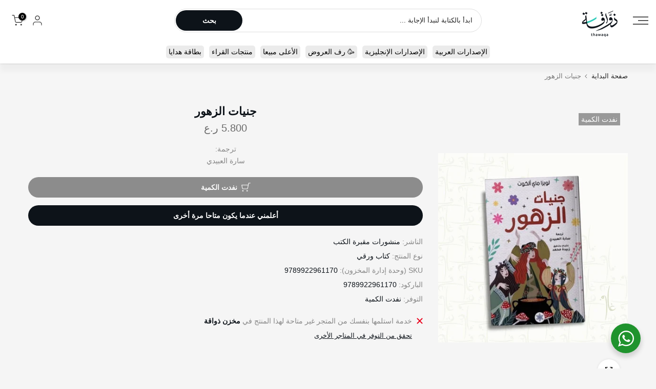

--- FILE ---
content_type: text/html; charset=utf-8
request_url: https://thawaqa.com/products/%D8%AC%D9%86%D9%8A%D8%A7%D8%AA-%D8%A7%D9%84%D8%B2%D9%87%D9%88%D8%B1
body_size: 69891
content:
<!doctype html><html class="t4sp-theme t4s-wrapper__full_width rtl_true swatch_color_style_2 pr_border_style_1 pr_img_effect_3 enable_eff_img1_true badge_shape_2 css_for_wis_app_true shadow_round_img_false t4s-header__sidebar is-remove-unavai-2 t4_compare_false t4s-cart-count-0 t4s-pr-ellipsis-true
 no-js" lang="ar" dir="rtl">
  <head>
    <!-- Google Tag Manager -->
    <script>
    (function(w,d,s,l,i){w[l]=w[l]||[];w[l].push({'gtm.start':
    new Date().getTime(),event:'gtm.js'});var f=d.getElementsByTagName(s)[0],
    j=d.createElement(s),dl=l!='dataLayer'?'&l='+l:'';j.async=true;j.src=
    'https://www.googletagmanager.com/gtm.js?id=GTM-M9SHXPT'+dl;f.parentNode.insertBefore(j,f);
    })(window,document,'script','dataLayer','GTM-M9SHXPT');
    </script>
    <!-- End Google Tag Manager -->

	<!-- Added by AVADA SEO Suite -->
	
	<!-- /Added by AVADA SEO Suite -->
 
<meta charset="utf-8">
    <meta http-equiv="X-UA-Compatible" content="IE=edge">
    <meta name="viewport" content="width=device-width, initial-scale=1, height=device-height, minimum-scale=1.0, maximum-scale=1.0">
    <meta name="theme-color" content="#f5f5f5">
    <link rel="canonical" href="https://thawaqa.com/products/%d8%ac%d9%86%d9%8a%d8%a7%d8%aa-%d8%a7%d9%84%d8%b2%d9%87%d9%88%d8%b1">
    <link rel="preconnect" href="https://cdn.shopify.com" crossorigin><link rel="shortcut icon" type="image/png" href="//thawaqa.com/cdn/shop/files/thawaqa_square.png?v=1655819111&width=32"><link rel="apple-touch-icon-precomposed" type="image/png" sizes="152x152" href="//thawaqa.com/cdn/shop/files/thawaqa_square.png?v=1655819111&width=152"><title>مكتبة ذواقة | جنيات الزهور</title>
    <meta name="description" content="مكتبة ذواقة من سلطنة عمان، هدفنا المساهمة في جعل القراءة أسلوب حياة."><meta name="keywords" content="جنيات الزهور, مكتبة ذواقة, thawaqa.com"/><meta name="author" content="Thawaqa">

<meta property="og:site_name" content="مكتبة ذواقة">
<meta property="og:url" content="https://thawaqa.com/products/%d8%ac%d9%86%d9%8a%d8%a7%d8%aa-%d8%a7%d9%84%d8%b2%d9%87%d9%88%d8%b1">
<meta property="og:title" content="مكتبة ذواقة | جنيات الزهور">
<meta property="og:type" content="product">
<meta property="og:description" content="مكتبة ذواقة من سلطنة عمان، هدفنا المساهمة في جعل القراءة أسلوب حياة."><meta property="og:image" content="http://thawaqa.com/cdn/shop/files/Ghaf-BookCovers-orchid-05.webp?v=1757324892">
  <meta property="og:image:secure_url" content="https://thawaqa.com/cdn/shop/files/Ghaf-BookCovers-orchid-05.webp?v=1757324892">
  <meta property="og:image:width" content="1000">
  <meta property="og:image:height" content="1000"><meta property="og:price:amount" content="5.80">
  <meta property="og:price:currency" content="OMR"><meta name="twitter:site" content="@thawaqabookshop"><meta name="twitter:card" content="summary_large_image">
<meta name="twitter:title" content="مكتبة ذواقة | جنيات الزهور">
<meta name="twitter:description" content="مكتبة ذواقة من سلطنة عمان، هدفنا المساهمة في جعل القراءة أسلوب حياة."><script src="//thawaqa.com/cdn/shop/t/57/assets/lazysizes.min.js?v=83289260111445824691685964937" async="async"></script>
    <script src="//thawaqa.com/cdn/shop/t/57/assets/global.min.js?v=149104643999067994981685964936" defer="defer"></script>
    <script>window.performance && window.performance.mark && window.performance.mark('shopify.content_for_header.start');</script><meta name="facebook-domain-verification" content="cbf4d1wewp409lsg82j1h2grl4pxjz">
<meta name="google-site-verification" content="0jN_ICBwSibyQX2d9e4aj4l3MujGm8nYyNOS7WEGdgc">
<meta id="shopify-digital-wallet" name="shopify-digital-wallet" content="/48544809120/digital_wallets/dialog">
<link rel="alternate" hreflang="x-default" href="https://thawaqa.com/products/%D8%AC%D9%86%D9%8A%D8%A7%D8%AA-%D8%A7%D9%84%D8%B2%D9%87%D9%88%D8%B1">
<link rel="alternate" hreflang="ar" href="https://thawaqa.com/products/%D8%AC%D9%86%D9%8A%D8%A7%D8%AA-%D8%A7%D9%84%D8%B2%D9%87%D9%88%D8%B1">
<link rel="alternate" hreflang="ar-SA" href="https://thawaqa.com/ar-sa/products/%D8%AC%D9%86%D9%8A%D8%A7%D8%AA-%D8%A7%D9%84%D8%B2%D9%87%D9%88%D8%B1">
<link rel="alternate" hreflang="ar-AE" href="https://thawaqa.com/ar-ae/products/%D8%AC%D9%86%D9%8A%D8%A7%D8%AA-%D8%A7%D9%84%D8%B2%D9%87%D9%88%D8%B1">
<link rel="alternate" hreflang="ar-QA" href="https://thawaqa.com/ar-qa/products/%D8%AC%D9%86%D9%8A%D8%A7%D8%AA-%D8%A7%D9%84%D8%B2%D9%87%D9%88%D8%B1">
<link rel="alternate" hreflang="ar-BH" href="https://thawaqa.com/ar-bh/products/%D8%AC%D9%86%D9%8A%D8%A7%D8%AA-%D8%A7%D9%84%D8%B2%D9%87%D9%88%D8%B1">
<link rel="alternate" type="application/json+oembed" href="https://thawaqa.com/products/%d8%ac%d9%86%d9%8a%d8%a7%d8%aa-%d8%a7%d9%84%d8%b2%d9%87%d9%88%d8%b1.oembed">
<script async="async" src="/checkouts/internal/preloads.js?locale=ar-OM"></script>
<script id="shopify-features" type="application/json">{"accessToken":"6ecf930f0e809ef9d940d25efb5369f6","betas":["rich-media-storefront-analytics"],"domain":"thawaqa.com","predictiveSearch":false,"shopId":48544809120,"locale":"ar"}</script>
<script>var Shopify = Shopify || {};
Shopify.shop = "thawaqa.myshopify.com";
Shopify.locale = "ar";
Shopify.currency = {"active":"OMR","rate":"1.0"};
Shopify.country = "OM";
Shopify.theme = {"name":"Thawaqa v 4.1.5 - A","id":136632631508,"schema_name":"Thawaqa","schema_version":"4.1.5","theme_store_id":null,"role":"main"};
Shopify.theme.handle = "null";
Shopify.theme.style = {"id":null,"handle":null};
Shopify.cdnHost = "thawaqa.com/cdn";
Shopify.routes = Shopify.routes || {};
Shopify.routes.root = "/";</script>
<script type="module">!function(o){(o.Shopify=o.Shopify||{}).modules=!0}(window);</script>
<script>!function(o){function n(){var o=[];function n(){o.push(Array.prototype.slice.apply(arguments))}return n.q=o,n}var t=o.Shopify=o.Shopify||{};t.loadFeatures=n(),t.autoloadFeatures=n()}(window);</script>
<script id="shop-js-analytics" type="application/json">{"pageType":"product"}</script>
<script defer="defer" async type="module" src="//thawaqa.com/cdn/shopifycloud/shop-js/modules/v2/client.init-shop-cart-sync_IZsNAliE.en.esm.js"></script>
<script defer="defer" async type="module" src="//thawaqa.com/cdn/shopifycloud/shop-js/modules/v2/chunk.common_0OUaOowp.esm.js"></script>
<script type="module">
  await import("//thawaqa.com/cdn/shopifycloud/shop-js/modules/v2/client.init-shop-cart-sync_IZsNAliE.en.esm.js");
await import("//thawaqa.com/cdn/shopifycloud/shop-js/modules/v2/chunk.common_0OUaOowp.esm.js");

  window.Shopify.SignInWithShop?.initShopCartSync?.({"fedCMEnabled":true,"windoidEnabled":true});

</script>
<script>(function() {
  var isLoaded = false;
  function asyncLoad() {
    if (isLoaded) return;
    isLoaded = true;
    var urls = ["https:\/\/cdn1.avada.io\/flying-pages\/module.js?shop=thawaqa.myshopify.com","https:\/\/seo.apps.avada.io\/avada-seo-installed.js?shop=thawaqa.myshopify.com","https:\/\/searchanise-ef84.kxcdn.com\/widgets\/shopify\/init.js?a=5D1b3i0J5m\u0026shop=thawaqa.myshopify.com"];
    for (var i = 0; i < urls.length; i++) {
      var s = document.createElement('script');
      s.type = 'text/javascript';
      s.async = true;
      s.src = urls[i];
      var x = document.getElementsByTagName('script')[0];
      x.parentNode.insertBefore(s, x);
    }
  };
  if(window.attachEvent) {
    window.attachEvent('onload', asyncLoad);
  } else {
    window.addEventListener('load', asyncLoad, false);
  }
})();</script>
<script id="__st">var __st={"a":48544809120,"offset":14400,"reqid":"88696384-9498-4354-b0cf-04dc4aed66d1-1768451125","pageurl":"thawaqa.com\/products\/%D8%AC%D9%86%D9%8A%D8%A7%D8%AA-%D8%A7%D9%84%D8%B2%D9%87%D9%88%D8%B1","u":"08c1466caad4","p":"product","rtyp":"product","rid":7880605237460};</script>
<script>window.ShopifyPaypalV4VisibilityTracking = true;</script>
<script id="captcha-bootstrap">!function(){'use strict';const t='contact',e='account',n='new_comment',o=[[t,t],['blogs',n],['comments',n],[t,'customer']],c=[[e,'customer_login'],[e,'guest_login'],[e,'recover_customer_password'],[e,'create_customer']],r=t=>t.map((([t,e])=>`form[action*='/${t}']:not([data-nocaptcha='true']) input[name='form_type'][value='${e}']`)).join(','),a=t=>()=>t?[...document.querySelectorAll(t)].map((t=>t.form)):[];function s(){const t=[...o],e=r(t);return a(e)}const i='password',u='form_key',d=['recaptcha-v3-token','g-recaptcha-response','h-captcha-response',i],f=()=>{try{return window.sessionStorage}catch{return}},m='__shopify_v',_=t=>t.elements[u];function p(t,e,n=!1){try{const o=window.sessionStorage,c=JSON.parse(o.getItem(e)),{data:r}=function(t){const{data:e,action:n}=t;return t[m]||n?{data:e,action:n}:{data:t,action:n}}(c);for(const[e,n]of Object.entries(r))t.elements[e]&&(t.elements[e].value=n);n&&o.removeItem(e)}catch(o){console.error('form repopulation failed',{error:o})}}const l='form_type',E='cptcha';function T(t){t.dataset[E]=!0}const w=window,h=w.document,L='Shopify',v='ce_forms',y='captcha';let A=!1;((t,e)=>{const n=(g='f06e6c50-85a8-45c8-87d0-21a2b65856fe',I='https://cdn.shopify.com/shopifycloud/storefront-forms-hcaptcha/ce_storefront_forms_captcha_hcaptcha.v1.5.2.iife.js',D={infoText:'Protected by hCaptcha',privacyText:'Privacy',termsText:'Terms'},(t,e,n)=>{const o=w[L][v],c=o.bindForm;if(c)return c(t,g,e,D).then(n);var r;o.q.push([[t,g,e,D],n]),r=I,A||(h.body.append(Object.assign(h.createElement('script'),{id:'captcha-provider',async:!0,src:r})),A=!0)});var g,I,D;w[L]=w[L]||{},w[L][v]=w[L][v]||{},w[L][v].q=[],w[L][y]=w[L][y]||{},w[L][y].protect=function(t,e){n(t,void 0,e),T(t)},Object.freeze(w[L][y]),function(t,e,n,w,h,L){const[v,y,A,g]=function(t,e,n){const i=e?o:[],u=t?c:[],d=[...i,...u],f=r(d),m=r(i),_=r(d.filter((([t,e])=>n.includes(e))));return[a(f),a(m),a(_),s()]}(w,h,L),I=t=>{const e=t.target;return e instanceof HTMLFormElement?e:e&&e.form},D=t=>v().includes(t);t.addEventListener('submit',(t=>{const e=I(t);if(!e)return;const n=D(e)&&!e.dataset.hcaptchaBound&&!e.dataset.recaptchaBound,o=_(e),c=g().includes(e)&&(!o||!o.value);(n||c)&&t.preventDefault(),c&&!n&&(function(t){try{if(!f())return;!function(t){const e=f();if(!e)return;const n=_(t);if(!n)return;const o=n.value;o&&e.removeItem(o)}(t);const e=Array.from(Array(32),(()=>Math.random().toString(36)[2])).join('');!function(t,e){_(t)||t.append(Object.assign(document.createElement('input'),{type:'hidden',name:u})),t.elements[u].value=e}(t,e),function(t,e){const n=f();if(!n)return;const o=[...t.querySelectorAll(`input[type='${i}']`)].map((({name:t})=>t)),c=[...d,...o],r={};for(const[a,s]of new FormData(t).entries())c.includes(a)||(r[a]=s);n.setItem(e,JSON.stringify({[m]:1,action:t.action,data:r}))}(t,e)}catch(e){console.error('failed to persist form',e)}}(e),e.submit())}));const S=(t,e)=>{t&&!t.dataset[E]&&(n(t,e.some((e=>e===t))),T(t))};for(const o of['focusin','change'])t.addEventListener(o,(t=>{const e=I(t);D(e)&&S(e,y())}));const B=e.get('form_key'),M=e.get(l),P=B&&M;t.addEventListener('DOMContentLoaded',(()=>{const t=y();if(P)for(const e of t)e.elements[l].value===M&&p(e,B);[...new Set([...A(),...v().filter((t=>'true'===t.dataset.shopifyCaptcha))])].forEach((e=>S(e,t)))}))}(h,new URLSearchParams(w.location.search),n,t,e,['guest_login'])})(!1,!0)}();</script>
<script integrity="sha256-4kQ18oKyAcykRKYeNunJcIwy7WH5gtpwJnB7kiuLZ1E=" data-source-attribution="shopify.loadfeatures" defer="defer" src="//thawaqa.com/cdn/shopifycloud/storefront/assets/storefront/load_feature-a0a9edcb.js" crossorigin="anonymous"></script>
<script data-source-attribution="shopify.dynamic_checkout.dynamic.init">var Shopify=Shopify||{};Shopify.PaymentButton=Shopify.PaymentButton||{isStorefrontPortableWallets:!0,init:function(){window.Shopify.PaymentButton.init=function(){};var t=document.createElement("script");t.src="https://thawaqa.com/cdn/shopifycloud/portable-wallets/latest/portable-wallets.ar.js",t.type="module",document.head.appendChild(t)}};
</script>
<script data-source-attribution="shopify.dynamic_checkout.buyer_consent">
  function portableWalletsHideBuyerConsent(e){var t=document.getElementById("shopify-buyer-consent"),n=document.getElementById("shopify-subscription-policy-button");t&&n&&(t.classList.add("hidden"),t.setAttribute("aria-hidden","true"),n.removeEventListener("click",e))}function portableWalletsShowBuyerConsent(e){var t=document.getElementById("shopify-buyer-consent"),n=document.getElementById("shopify-subscription-policy-button");t&&n&&(t.classList.remove("hidden"),t.removeAttribute("aria-hidden"),n.addEventListener("click",e))}window.Shopify?.PaymentButton&&(window.Shopify.PaymentButton.hideBuyerConsent=portableWalletsHideBuyerConsent,window.Shopify.PaymentButton.showBuyerConsent=portableWalletsShowBuyerConsent);
</script>
<script data-source-attribution="shopify.dynamic_checkout.cart.bootstrap">document.addEventListener("DOMContentLoaded",(function(){function t(){return document.querySelector("shopify-accelerated-checkout-cart, shopify-accelerated-checkout")}if(t())Shopify.PaymentButton.init();else{new MutationObserver((function(e,n){t()&&(Shopify.PaymentButton.init(),n.disconnect())})).observe(document.body,{childList:!0,subtree:!0})}}));
</script>

<script>window.performance && window.performance.mark && window.performance.mark('shopify.content_for_header.end');</script>
<link rel="preconnect" href="https://fonts.googleapis.com">
    <link rel="preconnect" href="https://fonts.gstatic.com" crossorigin><link rel="stylesheet" href="https://fonts.googleapis.com/css?family="Rubik",+sans-serif;:300,300i,400,400i,500,500i,600,600i,700,700i,800,800i&display=swap" media="print" onload="this.media='all'"><link href="//thawaqa.com/cdn/shop/t/57/assets/base.css?v=20722980916610809571685964935" rel="stylesheet" type="text/css" media="all" /><link href="//thawaqa.com/cdn/shop/t/57/assets/theme_rtl.css?v=24055721768590583871685964939" rel="stylesheet" type="text/css" media="all" /><style data-shopify>:root {
        
         /* CSS Variables */
        --wrapper-mw      : 1420px;
        --font-family-1   : "Rubik", sans-serif;;
        --font-family-2   : "Rubik", sans-serif;;
        --font-family-3   : "Rubik", sans-serif;;
        --font-body-family   : "Rubik", sans-serif;;
        --font-heading-family: "Rubik", sans-serif;;
       
        
        --t4s-success-color       : #428445;
        --t4s-success-color-rgb   : 66, 132, 69;
        --t4s-warning-color       : #e0b252;
        --t4s-warning-color-rgb   : 224, 178, 82;
        --t4s-error-color         : #EB001B;
        --t4s-error-color-rgb     : 235, 0, 27;
        --t4s-light-color         : #ffffff;
        --t4s-dark-color          : #222222;
        --t4s-highlight-color     : #ec0101;
        --t4s-tooltip-background  : #383838;
        --t4s-tooltip-color       : #fff;
        --primary-sw-color        : #333;
        --primary-sw-color-rgb    : 51, 51, 51;
        --border-sw-color         : #ddd;
        --secondary-sw-color      : #878787;
        --primary-price-color     : #ec0101;
        --secondary-price-color   : #878787;
        
        --t4s-body-background     : #f5f5f5;
        --text-color              : #878787;
        --text-color-rgb          : 135, 135, 135;
        --heading-color           : #222222;
        --accent-color            : #24CCBC;
        --accent-color-rgb        : 36, 204, 188;
        --accent-color-darken     : #198b80;
        --accent-color-hover      : var(--accent-color-darken);
        --secondary-color         : #0d1319;
        --secondary-color-rgb     : 13, 19, 25;
        --link-color              : #878787;
        --link-color-hover        : #24CCBC;
        --border-color            : #ddd;
        --border-color-rgb        : 221, 221, 221;
        --border-primary-color    : #333;
        --button-background       : #222;
        --button-color            : #fff;
        --button-background-hover : #24CCBC;
        --button-color-hover      : #fff;

        --sale-badge-background    : #ff4e00;
        --sale-badge-color         : #fff;
        --new-badge-background     : #109533;
        --new-badge-color          : #fff;
        --preorder-badge-background: #0774d7;
        --preorder-badge-color     : #fff;
        --soldout-badge-background : #999999;
        --soldout-badge-color      : #fff;
        --custom-badge-background  : #00A500;
        --custom-badge-color       : #fff;/* Shopify related variables */
        --payment-terms-background-color: ;
        
        --lz-background: #f5f5f5;
        --lz-img: url("//thawaqa.com/cdn/shop/t/57/assets/t4s_loader.svg?v=16605093321356587451685966762");}

    html {
      font-size: 62.5%;
      height: 100%;
    }

    body {
      margin: 0;
      overflow-x: hidden;
      font-size:14px;
      letter-spacing: 0px;
      color: var(--text-color);
      font-family: var(--font-body-family);
      line-height: 1.7;
      font-weight: 400;
      -webkit-font-smoothing: auto;
      -moz-osx-font-smoothing: auto;
    }
    /*
    @media screen and (min-width: 750px) {
      body {
        font-size: 1.6rem;
      }
    }
    */

    h1, h2, h3, h4, h5, h6, .t4s_as_title {
      color: var(--heading-color);
      font-family: var(--font-heading-family);
      line-height: 1.4;
      font-weight: 700;
      letter-spacing: 0px;
    }
    h1 { font-size: 28px }
    h2 { font-size: 24px }
    h3 { font-size: 20px }
    h4 { font-size: 18px }
    h5 { font-size: 16px }
    h6 { font-size: 16px }
    a,.t4s_as_link {
      /* font-family: var(--font-link-family); */
      color: var(--link-color);
    }
    a:hover,.t4s_as_link:hover {
      color: var(--link-color-hover);
    }
    button,
    input,
    optgroup,
    select,
    textarea {
      border-color: var(--border-color);
    }
    .t4s_as_button,
    button,
    input[type="button"]:not(.t4s-btn),
    input[type="reset"],
    input[type="submit"]:not(.t4s-btn) {
      font-family: var(--font-button-family);
      color: var(--button-color);
      background-color: var(--button-background);
      border-color: var(--button-background);
    }
    .t4s_as_button:hover,
    button:hover,
    input[type="button"]:not(.t4s-btn):hover, 
    input[type="reset"]:hover,
    input[type="submit"]:not(.t4s-btn):hover  {
      color: var(--button-color-hover);
      background-color: var(--button-background-hover);
      border-color: var(--button-background-hover);
    }
    
    .t4s-cp,.t4s-color-accent { color : var(--accent-color) }.t4s-ct,.t4s-color-text { color : var(--text-color) }.t4s-ch,.t4ss-color-heading { color : var(--heading-color) }.t4s-csecondary { color : var(--secondary-color) }
    
    .t4s-fnt-fm-1 {
      font-family: var(--font-family-1) !important;
    }
    .t4s-fnt-fm-2 {
      font-family: var(--font-family-2) !important;
    }
    .t4s-fnt-fm-3 {
      font-family: var(--font-family-3) !important;
    }
    .t4s-cr {
        color: var(--t4s-highlight-color);
    }
    .t4s-price__sale { color: var(--primary-price-color); }.t4s-fix-overflow.t4s-row { max-width: 100vw;margin-left: auto;margin-right: auto;}.lazyloadt4s-opt {opacity: 1 !important;transition: opacity 0s, transform 1s !important;}.t4s-d-block {display: block;}.t4s-d-none {display: none;}@media (min-width: 768px) {.t4s-d-md-block {display: block;}.t4s-d-md-none {display: none;}}@media (min-width: 1025px) {.t4s-d-lg-block {display: block;}.t4s-d-lg-none {display: none;}}</style><script>
 const t4sXMLHttpRequest = window.XMLHttpRequest, documentElementT4s = document.documentElement; documentElementT4s.className = documentElementT4s.className.replace('no-js', 'js');function loadImageT4s(_this) { _this.classList.add('lazyloadt4sed')};(function() { const matchMediaHoverT4s = (window.matchMedia('(-moz-touch-enabled: 1), (hover: none)')).matches; documentElementT4s.className += ((window.CSS && window.CSS.supports('(position: sticky) or (position: -webkit-sticky)')) ? ' t4sp-sticky' : ' t4sp-no-sticky'); documentElementT4s.className += matchMediaHoverT4s ? ' t4sp-no-hover' : ' t4sp-hover'; window.onpageshow = function() { if (performance.navigation.type === 2) {document.dispatchEvent(new CustomEvent('cart:refresh'))} }; if (!matchMediaHoverT4s && window.width > 1024) { document.addEventListener('mousemove', function(evt) { documentElementT4s.classList.replace('t4sp-no-hover','t4sp-hover'); document.dispatchEvent(new CustomEvent('theme:hover')); }, {once : true} ); } }());</script><!-- External assets -->
    <!-- flickity -->
    <link rel="stylesheet" href="https://unpkg.com/flickity@2/dist/flickity.min.css">
    <script defer src="https://unpkg.com/flickity@2/dist/flickity.pkgd.min.js"></script>
    <!-- Searchanise -->
    <script async src="//www.searchanise.com/widgets/shopify/init.js?a=5D1b3i0J5m"></script>

    <link rel="stylesheet" href="https://cdn.shopify.com/s/files/1/0485/4480/9120/t/57/assets/custom.css">

    <!-- Hotjar Tracking Code for Thawaqa -->
    <script>
      (function(h,o,t,j,a,r){
          h.hj=h.hj||function(){(h.hj.q=h.hj.q||[]).push(arguments)};
          h._hjSettings={hjid:2520685,hjsv:6};
          a=o.getElementsByTagName('head')[0];
          r=o.createElement('script');r.async=1;
          r.src=t+h._hjSettings.hjid+j+h._hjSettings.hjsv;
          a.appendChild(r);
      })(window,document,'https://static.hotjar.com/c/hotjar-','.js?sv=');
    </script>
    <!-- /Hotjar Tracking Code -->

    <script type="text/javascript">
  window.Rivo = window.Rivo || {};
  window.Rivo.common = window.Rivo.common || {};
  window.Rivo.common.shop = {
    permanent_domain: 'thawaqa.myshopify.com',
    currency: "OMR",
    money_format: "\u003cspan class=money\u003e{{amount}} ر.ع\u003c\/span\u003e",
    id: 48544809120
  };
  

  window.Rivo.common.template = 'product';
  window.Rivo.common.cart = {};
  window.Rivo.global_config = {"asset_urls":{"loy":{"api_js":"https:\/\/cdn.shopify.com\/s\/files\/1\/0194\/1736\/6592\/t\/1\/assets\/ba_rivo_api.js?v=1711433133","lp_js":"https:\/\/cdn.shopify.com\/s\/files\/1\/0194\/1736\/6592\/t\/1\/assets\/ba_rivo_lp.js?v=1728357978","lp_css":"https:\/\/cdn.shopify.com\/s\/files\/1\/0194\/1736\/6592\/t\/1\/assets\/ba_rivo_lp.css?v=1730953348","profile_js":"https:\/\/cdn.shopify.com\/s\/files\/1\/0194\/1736\/6592\/t\/1\/assets\/ba_rivo_profile.js?v=1728357977","profile_css":"https:\/\/cdn.shopify.com\/s\/files\/1\/0194\/1736\/6592\/t\/1\/assets\/ba_rivo_profile.css?v=1741269707","init_js":"https:\/\/cdn.shopify.com\/s\/files\/1\/0194\/1736\/6592\/t\/1\/assets\/ba_loy_init.js?v=1728219104","referrals_js":"https:\/\/cdn.shopify.com\/s\/files\/1\/0194\/1736\/6592\/t\/1\/assets\/ba_loy_referrals.js?v=1711433131","referrals_css":"https:\/\/cdn.shopify.com\/s\/files\/1\/0194\/1736\/6592\/t\/1\/assets\/ba_loy_referrals.css?v=1700287043","widget_js":"https:\/\/cdn.shopify.com\/s\/files\/1\/0037\/2110\/1430\/t\/963\/assets\/ba_loy_widget.js?v=1728252181","widget_css":"https:\/\/cdn.shopify.com\/s\/files\/1\/0194\/1736\/6592\/t\/1\/assets\/ba_loy_widget.css?v=1692840875","page_init_js":"https:\/\/cdn.shopify.com\/s\/files\/1\/0194\/1736\/6592\/t\/1\/assets\/ba_loy_page_init.js?v=1711433130","page_widget_js":"https:\/\/cdn.shopify.com\/s\/files\/1\/0194\/1736\/6592\/t\/1\/assets\/ba_loy_page_widget.js?v=1711432435","page_widget_css":"https:\/\/cdn.shopify.com\/s\/files\/1\/0194\/1736\/6592\/t\/1\/assets\/ba_loy_page.css?v=1693059047","page_preview_js":"\/assets\/msg\/loy_page_preview.js","app_proxy_applications_js":"https:\/\/cdn.shopify.com\/s\/files\/1\/0194\/1736\/6592\/t\/1\/assets\/app_proxy_application.js?v=1708835151","app_proxy_membership_js":"https:\/\/cdn.shopify.com\/s\/files\/1\/0194\/1736\/6592\/t\/1\/assets\/app_proxy_membership.js?v=1708835152"},"forms":{"init_js":"https:\/\/cdn.shopify.com\/s\/files\/1\/0194\/1736\/6592\/t\/1\/assets\/ba_forms_init.js?v=1711433134","widget_js":"https:\/\/cdn.shopify.com\/s\/files\/1\/0194\/1736\/6592\/t\/1\/assets\/ba_forms_widget.js?v=1711433135","forms_css":"https:\/\/cdn.shopify.com\/s\/files\/1\/0194\/1736\/6592\/t\/1\/assets\/ba_forms.css?v=1691714518"},"global":{"helper_js":"https:\/\/cdn.shopify.com\/s\/files\/1\/0194\/1736\/6592\/t\/1\/assets\/ba_tracking.js?v=1710750015"}},"proxy_paths":{"loy":"\/apps\/ba-loy","app_metrics":"\/apps\/ba-loy\/app_metrics"},"aat":["loy"],"pv":false,"sts":false,"bam":false,"batc":false,"fetch_url_to_string":false,"base_money_format":"\u003cspan class=money\u003e{{amount}} ر.ع\u003c\/span\u003e","online_store_version":2,"loy_js_api_enabled":false,"hide_console_ad":false,"shopify_markets_enabled":false,"google_client_id":"105612801293-i27f7uh4jfd7tajl14hqbqlvd6dr5psc.apps.googleusercontent.com","clear_latest_order_cache":false,"shop":{"id":48544809120,"name":"مكتبة ذواقة","domain":"thawaqa.com"},"theme_extension_local_assets":false};

  
    if (window.Rivo.common.template == 'product'){
      window.Rivo.common.product = {
        id: 7880605237460, price: 580, handle: "جنيات-الزهور", tags: null,
        available: false, title: "جنيات الزهور", variants: [{"id":43676704211156,"title":"Default Title","option1":"Default Title","option2":null,"option3":null,"sku":"9789922961170","requires_shipping":true,"taxable":true,"featured_image":null,"available":false,"name":"جنيات الزهور","public_title":null,"options":["Default Title"],"price":580,"weight":400,"compare_at_price":null,"inventory_management":"shopify","barcode":"9789922961170","requires_selling_plan":false,"selling_plan_allocations":[]}]
      };
    }
  

    window.Rivo.loy_config = {"brand_theme_settings":{"enabled":true,"button_bg":"#16bdb1","header_bg":"#16bdb1","custom_css":"","desc_color":"#737376","icon_color":"#3a3a3a","link_color":"#16bdb1","visibility":"both","cards_shape":"rounded","hide_widget":true,"launcher_bg":"#16bdb1","mobile_icon":"star","mobile_text":"Rewards","title_color":"#212b36","banner_image":"","desktop_icon":"star","desktop_text":"المكافآت","inputs_shape":"rounded","primary_font":null,"buttons_shape":"rounded","mobile_layout":"icon_with_text","primary_color":"#16bdb1","desktop_layout":"icon_with_text","launcher_shape":"rounded","secondary_font":null,"container_shape":"rounded","mobile_placement":"right","button_text_color":"#fff","desktop_placement":"right","header_text_color":"#fff","powered_by_hidden":true,"launcher_text_color":"#ffffff","mobile_side_spacing":20,"desktop_side_spacing":20,"panel_order_settings":{"vip":"3","points":"1","referrals":"2"},"visibility_condition":"","mobile_bottom_spacing":20,"desktop_bottom_spacing":20,"hide_widget_permanently":false,"widget_icon_preview_url":"","hide_widget_launcher_on_mobile":true,"widget_banner_image_preview_url":"","widget_rewards_icon_preview_url":"","shopify_account_embed_custom_css":"","shopify_account_embed_custom_link":"","shopify_account_embed_target_page":"customers\/account","widget_ways_to_earn_icon_preview_url":"","shopify_account_embed_custom_placement":"","widget_ways_to_redeem_icon_preview_url":"","shopify_account_embed_custom_insert_method":"beforeend"},"launcher_style_settings":{"enabled":true,"button_bg":"#16bdb1","header_bg":"#16bdb1","custom_css":"","desc_color":"#737376","icon_color":"#3a3a3a","link_color":"#16bdb1","visibility":"both","cards_shape":"rounded","hide_widget":true,"launcher_bg":"#16bdb1","mobile_icon":"star","mobile_text":"Rewards","title_color":"#212b36","banner_image":"","desktop_icon":"star","desktop_text":"المكافآت","inputs_shape":"rounded","primary_font":null,"buttons_shape":"rounded","mobile_layout":"icon_with_text","primary_color":"#16bdb1","desktop_layout":"icon_with_text","launcher_shape":"rounded","secondary_font":null,"container_shape":"rounded","mobile_placement":"right","button_text_color":"#fff","desktop_placement":"right","header_text_color":"#fff","powered_by_hidden":true,"launcher_text_color":"#ffffff","mobile_side_spacing":20,"desktop_side_spacing":20,"panel_order_settings":{"vip":"3","points":"1","referrals":"2"},"visibility_condition":"","mobile_bottom_spacing":20,"desktop_bottom_spacing":20,"hide_widget_permanently":false,"widget_icon_preview_url":"","hide_widget_launcher_on_mobile":true,"widget_banner_image_preview_url":"","widget_rewards_icon_preview_url":"","shopify_account_embed_custom_css":"","shopify_account_embed_custom_link":"","shopify_account_embed_target_page":"customers\/account","widget_ways_to_earn_icon_preview_url":"","shopify_account_embed_custom_placement":"","widget_ways_to_redeem_icon_preview_url":"","shopify_account_embed_custom_insert_method":"beforeend"},"points_program_enabled":true,"referral_program_enabled":true,"membership_program_enabled":false,"vip_program_enabled":false,"vip_program_tier_type":"points_earned","vip_program_period":"lifetime","floating_widget_settings":{"enabled":true,"button_bg":"#16bdb1","header_bg":"#16bdb1","custom_css":"","desc_color":"#737376","icon_color":"#3a3a3a","link_color":"#16bdb1","visibility":"both","cards_shape":"rounded","hide_widget":true,"launcher_bg":"#16bdb1","mobile_icon":"star","mobile_text":"Rewards","title_color":"#212b36","banner_image":"","desktop_icon":"star","desktop_text":"المكافآت","inputs_shape":"rounded","primary_font":null,"buttons_shape":"rounded","mobile_layout":"icon_with_text","primary_color":"#16bdb1","desktop_layout":"icon_with_text","launcher_shape":"rounded","secondary_font":null,"container_shape":"rounded","mobile_placement":"right","button_text_color":"#fff","desktop_placement":"right","header_text_color":"#fff","powered_by_hidden":true,"launcher_text_color":"#ffffff","mobile_side_spacing":20,"desktop_side_spacing":20,"panel_order_settings":{"points":"1","referrals":"2","vip":"3"},"visibility_condition":"","mobile_bottom_spacing":20,"desktop_bottom_spacing":20,"hide_widget_permanently":false,"widget_icon_preview_url":"","hide_widget_launcher_on_mobile":true,"widget_banner_image_preview_url":"","widget_rewards_icon_preview_url":"","shopify_account_embed_custom_css":"","shopify_account_embed_custom_link":"","shopify_account_embed_target_page":"customers\/account","widget_ways_to_earn_icon_preview_url":"","shopify_account_embed_custom_placement":"","widget_ways_to_redeem_icon_preview_url":"","shopify_account_embed_custom_insert_method":"beforeend","desktop_launcher_icon":null,"mobile_launcher_icon":null},"widget_custom_icons":{"brand_icon":null,"rewards":null,"ways_to_earn":null,"ways_to_redeem":null},"widget_css":"#baLoySectionWrapper .ba-loy-bg-color {\n  background: linear-gradient(125deg, hsla(176,79%,41%,1), hsla(176,88%,25%,1));\n}\n\n#baLoySectionWrapper .section-panel-wrapper {\n  box-shadow:rgba(0, 0, 0, 0.1) 0px 4px 15px 0px, rgba(0, 0, 0, 0.1) 0px 1px 2px 0px, #16bdb1 0px 2px 0px 0px inset;\n}\n\n\n\n\n.header-main, .header-secondary, .points-expiry-desc {\n\tcolor: #fff !important;\n}\n.main-default a.sign-in{\n  color: #16bdb1 !important;\n}\n\n.section-table-piece-detail-items .li-img path {\n  fill: #3a3a3a;\n}\n\n.buttons-icons-detail-image .li-img {\n  fill: #3a3a3a;\n}\n\n#baLoySectionWrapper .loy-button-main{\n    background: #16bdb1;\n    color: #fff;\n}\n\n  #baLoySectionWrapper .loy-button-main{\n    color: #fff;\n  }\n\n  #baLoySectionWrapper .main-default, #baLoySectionWrapper div.panel-section .head-title,#baLoySectionWrapper body {\n    color: #212b36;\n  }\n\n  #baLoySectionWrapper .section-panel-wrapper .panel-desc, #baLoySectionWrapper .main-default.sign-in-text{\n    color: #737376;\n  }\n\n  #launcher-wrapper{\n    background: #16bdb1;\n  }\n\n#baLoySectionWrapper div.section-bottom{\n  display:none;\n}\n\n.ba-loy-namespace .ba-loy-messenger-frame, #launcher-wrapper{\n  right: 20px;\n  left: auto;\n}\n.ba-loy-namespace .ba-loy-messenger-frame {\n  bottom: 90px;\n}\n#launcher-wrapper{\n  bottom: 20px;\n}\n\n.launcher-text{\n  color: #ffffff !important;\n}\n\n#launcher-wrapper .launcher-desktop { display: block; }\n#launcher-wrapper .launcher-mobile  { display: none;  }\n\n@media (max-device-width: 851px) and (orientation: landscape), (max-width: 500px) {\n  .ba-loy-namespace .ba-loy-messenger-frame{\n    height: 100%;\n    min-height: 100%;\n    bottom: 0;\n    right: 0;\n    left: 0;\n    top: 0;\n    width: 100%;\n    border-radius: 0 !important;\n  }\n  #launcher-wrapper.up{\n    display: none;\n  }\n  #launcher-wrapper{\n    right: 20px;\n    left: auto;\n    bottom: 20px;\n  }\n  #launcher-wrapper .launcher-desktop { display: none;  }\n  #launcher-wrapper .launcher-mobile  { display: block; }\n}\n\n#launcher-wrapper:not(.up){display: none;}\n\n@media (max-width: 500px) {\n  #launcher-wrapper{display: none;}\n}\n@media screen\n  and (min-device-width: 375px)\n  and (max-device-width: 823px)\n  and (-webkit-min-device-pixel-ratio: 2)\n  and (orientation: landscape){\n    #launcher-wrapper{display: none;}\n}\n\n.ba-loy-circle{border-radius: 30px !important;}\n.ba-loy-rounded{border-radius: 10px !important;}\n.ba-loy-square{border-radius: 0px !important;}\n","domain_name":"loyalty.rivo.io","font_settings":{"primary_font":null,"secondary_font":null},"translations":{"vip_perks":"امتيازات","vip_tiers":"مستويات كبار الشخصيات","general_by":"ب","vip_reward":"مكافأة كبار الشخصيات","vip_status":"حالة كبار الشخصيات","general_day":"يوم","social_like":"أعْجِب","social_share":"شارك","vip_benefits":"فوائد","general_error":"حسنا، حدث خطأ ما، يرجى المحاولة مرة أخرى قريبا","general_month":"شهر","general_point":"نقطة","general_spend":"تنفقه في ذوّاقة","general_spent":"مستهلك","social_follow":"تابع","tos_expiry_at":"تنتهي صلاحية المكافأة في {{expiry_date}}.","vip_tier_desc":"احصل على مكافآت حصرية.","general_credit":"Credit","general_points":"نقطة","general_redeem":"استبدال","general_reward":"مكافأة","vip_tier_spend":"أنفق {{amount}}","general_credits":"Credits","general_go_back":"عودة","general_rewards":"المكافآت","general_sign_in":"تسجيل الدخول","general_sign_up":"اشتراك","referrals_title":"برنامج الإحالة","review_complete":"انشر مراجعة المنتج","general_share_on":"شارك على","general_you_have":"لديك","tos_free_product":"تنطبق المكافأة فقط على {{product_name}}","acct_creation_btn":"إنشاء حساب","general_edit_date":"تاريخ التعديل","general_save_date":"احفظ التاريخ","general_signed_up":"تم الاشتراك","member_point_desc":"Earn points and turn these into rewards!","referral_complete":"أكمل الإحالة.","tos_expiry_months":"تنتهي صلاحيتها بعد {{expiry_months}} شهر (أشهر) بعد استردادها.","vip_tier_achieved":"غير مقفل {{tier_name}}","vip_tier_added_to":"تمت إضافته إلى {{tier_name}}","acct_creation_desc":"Get rewarded for being an awesome customer","general_apply_code":"قم بتطبيق الرمز","general_share_link":"Share your Personal Link","referrals_email_to":"إلى","vip_achieved_until":"تم تحقيقه حتى","vip_tier_to_unlock":"لفتح القفل","visitor_point_desc":"اكسب النقاط وحولها إلى مكافآت!","acct_creation_title":"اربح نقاطاً مع كل عملية شراء، ثم استبدل هذه النقاط بالمشتريات المستقبلية. ابدأ بالتوفير الآن!","general_reward_show":"أظهر","member_header_title":"{points}","member_point_header":"Points","referrals_completed":"اكتملت الإحالات حتى الآن","vip_tier_dropped_to":"انخفض إلى {{tier_name}}","vip_tier_on_highest":"لقد فعلت ذلك! أنت في أعلى مستوى 🎉","general_balance_text":"store credit","general_past_rewards":"المكافآت السابقة","general_product_page":"صفحة المنتج","general_ways_to_earn":"كيف تحصل على المكافآت","general_your_rewards":"مكافآتك","referrals_email_send":"أرسل بريدا إلكترونيا","referrals_get_reward":"احصل على","referrals_share_link":"شارك هذا الرابط مع أصدقائك، ليحصل كل واحد منكما على:","social_facebook_like":"تابعنا على فيسبوك","social_tiktok_follow":"تابعنا على تيك توك","social_twitter_share":"شارك الرابط على تويتر","tos_min_order_amount":"ينطبق على جميع الطلبات التي تزيد عن {{min_order_amount}}.","vip_tier_earn_points":"اكسب {{points}} نقطة","vip_tier_retained_to":"تم الاحتفاظ {{tier_name}}","vip_tier_vip_history":"تاريخ كبار الشخصيات","visitor_header_title":"🏆 مكافآت ذوَّاقة ","visitor_point_header":"اكسب النقاط","acct_creation_sign_in":"مشترك في ذواقة؟","general_cancel_points":"تم إلغاء النقاط","general_no_points_yet":"لا توجد نقاط حتى الآن","general_refund_points":"تم رد النقاط","general_sms_subscribe":"Subscribe to SMS","member_header_caption":"رصيدك من النقاط","social_facebook_share":"شارك الرابط على فيسبوك","social_twitter_follow":"تابع على تويتر","vip_reward_earned_via":"تم الحصول عليه عبر مستوى {{vip_tier_name}}","vip_you_have_achieved":"لقد حققت ذلك","general_no_rewards_yet":"لا توجد مكافآت حتى الآن","general_place_an_order":"قدم طلب شراء","general_upload_receipt":"Submit a Receipt","general_ways_to_redeem":"كيف تستبدل المكافآت","referrals_claim_reward":"اطلب هديتك","referrals_code_invalid":"This referral code is invalid","referrals_email_invite":"قم بإحالة الأصدقاء عن طريق البريد الإلكتروني","referrals_visitor_desc":"قم بإحالة صديق يقوم بعملية شراء وسيحظى كلاكما بالمكافآت.","review_complete_points":"{{points_amount}} نقاط لكل مراجعة منشورة","visitor_header_caption":"اكسب واستبدل النقاط مع برنامج مكافآت ذواقة","general_birthday_reward":"احتفل بمكافأة","general_discount_amount":"نقاط مقابل خصم ${{discount_amount}}","general_email_subscribe":"Subscribe to Emails","general_expiration_date":"تاريخ انتهاء الصلاحية","general_no_activity_yet":"لا يوجد نشاط حتى الآن","general_placed_an_order":"قدم طلب شراء","general_points_activity":"سجل تاريخ النقاط","general_share_via_email":"شارك عبر البريد الإلكتروني","general_upcoming_reward":"المكافأة القادمة","general_you_have_points":"لديك {{points}} نقطة","membership_order_placed":"Credits earned from placing an order","referrals_email_message":"الرسالة","referrals_invalid_email":"يرجى إدخال عنوان بريد إلكتروني صالح","referrals_referral_code":"رابط الإحالة الخاص بك للمشاركة","social_instagram_follow":"تابعنا على إنستجرام","tos_apply_to_collection":"فقط للمنتجات في مجموعات محددة.","tos_max_shipping_amount":"الحد الأقصى لمبلغ الشحن {{max_shipping_amount}}.","vip_tier_no_vip_history":"لا يوجد تاريخ عضوية كبار الشخصيات حتى الآن","general_enter_valid_date":"يرجى إدخال تاريخ صالح","general_points_for_every":"نقطة لكل","general_uploaded_receipt":"Submitted a Receipt","referral_complete_points":"{{points_amount}} نقاط لكل إحالة مكتملة","referrals_call_to_action":"قم بإحالة أصدقائك واكسب","referrals_claimed_reward":"ها هو الخاص بك","referrals_create_account":"قم بإنشاء حساب","referrals_status_blocked":"محظور","referrals_status_pending":"معلَّق","referrals_your_referrals":"إحالاتك","general_click_to_see_more":"مشاهدة مكافآتي","general_redeemed_a_reward":"استبدال مكافأة","general_use_discount_code":"استخدم رمز الخصم هذا في طلبك التالي!","referrals_already_visited":"Already visited this page","referrals_general_invalid":"Sorry, looks like this referral is invalid","referrals_referred_reward":"سيحصل صديقك على","referrals_referrer_reward":"ستحصل أنت على","general_celebrate_birthday":"احتفل بيوم ميلادك","general_how_to_earn_points":"كيف يمكنني كسب النقاط؟","loyalty_page_rewards_title":"Rewards","referrals_no_referrals_yet":"لا توجد إحالات حتى الآن","referrals_progran_disabled":"This referral program is disabled","referrals_status_completed":"مكتمل","review_complete_past_tense":"تم نشر مراجعة للمنتج","general_add_product_to_cart":"أضف المنتج إلى سلة التسوق","general_balance_text_plural":"Credits","general_fallback_first_name":"there","general_not_enough_earnings":"Not enough earnings to redeem","general_were_awarded_points":"تم منح النقاط","general_manual_points_adjust":"الضبط اليدوي للنقاط","referral_complete_past_tense":"أكملت الإحالة","referrals_similar_ip_invalid":"We are unable to process referrals within the same IP address","vip_tier_orders_placed_count":"ضع {{amount}} الطلبات","general_activate_store_credit":"Activate Store Credit","general_celebrate_anniversary":"Celebrate Loyalty Anniversary","general_redeemed_store_credit":"Redeemed Store Credit","loyalty_page_rewards_subtitle":"You have the following rewards ready to use","checkout_ui_redeem_points_desc":"You have {{points}} points! Redeem for discounts on this order.","general_discount_amount_coupon":"${{discount_amount}} خصم على القسيمة","general_have_not_earned_points":"لم تكسب أي نقاط بعد.","referrals_email_to_placeholder":"أضف قائمة عناوين البريد الإلكتروني مفصولة بفواصل","referrals_name_must_be_present":"من فضلك أدخل اسمك الأول","account_ui_loyalty_status_title":"Welcome, {{first_name}}! You have {{balance}} points","checkout_ui_redeem_points_login":"Log in","checkout_ui_redeem_points_title":"Redeem your points","general_add_points_default_note":"النقاط الممنوحة من خلال استيراد النقاط","general_celebrate_your_birthday":"دعنا نحتفل بيوم ميلادك! 🎉 من فضلك أعطنا إشعارا مدته 30 يوما - وإلا، سيتعين عليك الانتظار لمدة عام آخر.","general_please_choose_an_option":"يرجى اختيار خيار من","general_redeem_error_max_points":"تجاوز الحد الأقصى للنقاط للإنفاق","general_redeem_error_min_points":"لم تصل بعد إلى الحد الأدنى من النقاط لاستبدالها","loyalty_page_banner_earn_button":"Earn points","loyalty_page_rewards_no_rewards":"No rewards yet","loyalty_page_ways_to_earn_title":"Ways to Earn","referrals_email_already_claimed":"This email has already been claimed","referrals_general_invalid_title":"We're Sorry","social_facebook_like_past_tense":"تمت المتابعة على فيسبوك","social_tiktok_follow_past_tense":"تمت المتابعة على تيك توك","social_twitter_share_past_tense":"تمت المشاركة على تويتر","loyalty_page_banner_login_button":"Sign In","loyalty_page_upload_receipt_help":"Upload a receipt within the last 30 days to earn points. Please lay the receipt on a flat surface and take a photo from a close distance.","social_facebook_share_past_tense":"تمت المشاركة على فيسبوك","social_twitter_follow_past_tense":"تمت المتابعة على تويتر","account_slideout_home_login_title":"Sign in to manage your account","general_points_for_judgeme_review":"مراجعة JudgeMe","loyalty_page_banner_redeem_button":"Redeem Rewards","loyalty_page_subscribe_email_help":"Subscribe to our email list and earn points","loyalty_page_ways_to_redeem_title":"Ways to Redeem","referrals_account_already_claimed":"You already have an account. You can invite your friends to win rewards!","account_ui_loyalty_status_subtitle":"You're on the {{vip_tier_name}} tier","checkout_ui_redeemed_rewards_title":"Your rewards","general_reset_removal_default_note":"تمت إزالة النقاط الحالية لإعادة تعيين النقاط من الاستيراد","loyalty_page_customer_birthday_day":"Day","loyalty_page_upload_receipt_attach":"Attach File","loyalty_page_upload_receipt_button":"Submit Receipt","loyalty_page_ways_to_earn_subtitle":"Earn points by completing these actions","referrals_your_referrals_show_here":"ستظهر إحالاتك هنا.","social_instagram_follow_past_tense":"تمت المتابعة على إنستجرام","account_slideout_orders_login_title":"Sign in to view your orders","checkout_ui_points_estimation_title":"Complete this purchase to earn up to {{points}} points","checkout_ui_refer_friends_login_url":"account\/login?return_url=\/account\u0026email={{customer_email}}","general_loyalty_program_and_rewards":"برنامج الولاء والمكافآت","general_your_rewards_will_show_here":"ستظهر مكافآتك هنا.","loyalty_page_banner_logged_in_title":"Welcome to the program","loyalty_page_banner_register_button":"Join Now","loyalty_page_explainer_step_1_title":"Signup","loyalty_page_explainer_step_2_title":"Earn","loyalty_page_explainer_step_3_title":"Redeem","loyalty_page_subscribe_email_button":"Subscribe","loyalty_page_upload_receipt_no_file":"Please select a file to upload","loyalty_page_upload_receipt_success":"Thanks! Your receipt will be reviewed shortly","membership_tier_unlocked_past_tense":"Membership Signup","referrals_email_message_placeholder":"قم بتخصيص رسالة الإحالة الخاصة بك. ستتم إضافة رابط الإحالة تلقائيا.","account_slideout_profile_login_title":"Sign in to manage your profile","checkout_ui_redeem_points_login_desc":"to view your points balance and discover rewards available for redemption.","loyalty_page_banner_logged_out_title":"Join our Loyalty Program","loyalty_page_customer_birthday_month":"Month","loyalty_page_customer_birthday_title":"Celebrate your birthday","loyalty_page_ways_to_redeem_subtitle":"Redeem points for these rewards","checkout_ui_points_estimation_subtext":"Loyalty points can be redeemed for rewards on future purchases. Actual points awarded may differ if other discounts are applied.","checkout_ui_refer_friends_login_title":"Claim your points from this purchase !","general_celebrate_birthday_past_tense":"احتفل بيوم ميلاده","account_dashboard_activity_block_title":"Your Activity","account_dashboard_member_card_cta_text":"View Rewards","account_dashboard_referral_block_title":"Refer a friend","general_reset_new_balance_default_note":"إعادة تعيين النقاط إلى رصيد جديد عن طريق استيراد النقاط","loyalty_page_explainer_logged_in_title":"Hi \u003cspan rivo-x-data rivo-x-text=\"$store.customer.first_name\"\u003e\u003c\/span\u003e, you have \u003cstrong\u003e\u003cspan rivo-x-data rivo-x-text=\"$store.customer.points_tally\"\u003e\u003c\/span\u003e\u003c\/strong\u003e Points","loyalty_page_explainer_step_1_subtitle":"Create an account on our store","loyalty_page_explainer_step_2_subtitle":"Earn points for shopping","loyalty_page_explainer_step_3_subtitle":"Redeem points for discounts","loyalty_page_vip_tiers_logged_in_title":"VIP Tiers","membership_recurring_signup_past_tense":"Recurring Credit","loyalty_page_activity_table_header_date":"Date","loyalty_page_activity_table_no_activity":"No activity yet","loyalty_page_explainer_logged_out_title":"How it Works","loyalty_page_vip_tiers_logged_out_title":"VIP Tiers","account_dashboard_member_card_body_title":"You have \u003cstrong\u003e\u003cspan rivo-x-data rivo-x-text=\"$store.customer.points_tally\"\u003e\u003c\/span\u003e\u003c\/strong\u003e Points","account_ui_loyalty_status_cta_button_url":"\/pages\/loyalty-program","checkout_ui_redeem_points_alternate_name":"points","checkout_ui_redeemed_rewards_description":"Your rewards available to use","checkout_ui_redeemed_rewards_login_title":"Log in","checkout_ui_refer_friends_referral_title":"Refer a Friend","general_celebrate_anniversary_past_tense":"Celebrated Loyalty Anniversary","loyalty_page_activity_expiration_warning":"Expiration Date: \u003cspan rivo-x-data rivo-x-text=\"$store.customer.points_expiry\"\u003e\u003c\/span\u003e","loyalty_page_customer_birthday_save_date":"Save Date","referrals_create_account_to_claim_coupon":"قم بإنشاء حساب للمطالبة بقسيمة الخصم","account_dashboard_referral_block_subtitle":"Give your friends a reward and claim your own when they make a purchase","account_ui_loyalty_status_cta_button_text":"View Rewards","checkout_ui_redeemed_rewards_select_label":"Select a Reward","loyalty_page_activity_table_header_action":"Activity","loyalty_page_banner_logged_in_description":"As a member, you will earn points for shopping","loyalty_page_explainer_logged_in_subtitle":"Here's an overview of your current points balance and recent activity","loyalty_page_vip_tiers_logged_in_subtitle":"You are on the \u003cspan rivo-x-data rivo-x-text=\"$store.customer?.current_vip_tier_info?.tier?.name\"\u003e\u003c\/span\u003e tier","account_dashboard_member_card_header_title":"Welcome \u003cspan rivo-x-data rivo-x-text=\"$store.customer?.first_name\"\u003e\u003c\/span\u003e","account_dashboard_vip_tiers_progress_title":"VIP Tier Status","general_converted_to_credits_external_note":"Converted your points balance to store credit","general_converted_to_credits_internal_note":"Converted from points to store credit","loyalty_page_banner_logged_out_description":"Join for free and begin earning points \u0026 rewards every time you shop.","loyalty_page_vip_tiers_logged_out_subtitle":"Join our VIP loyalty program to unlock exclusive rewards available only to members.","account_dashboard_member_card_body_subtitle":"You're on the \u003cspan rivo-x-data rivo-x-text=\"$store.customer?.current_vip_tier_info?.tier?.name\"\u003e\u003c\/span\u003e tier","account_dashboard_referral_block_share_html":"\u003ca href=\"\/pages\/refer-a-friend\"\u003eEmail your link to friends\u003c\/a\u003e or \u003ca href=\"\/pages\/refer-a-friend?popup_panel=email_stats\"\u003eget your stats\u003c\/a\u003e","checkout_ui_login_notification_banner_title":"Have loyalty discounts or rewards that you'd like to apply?","checkout_ui_refer_friends_login_description":"Log in or register to activate your loyalty account, redeem your points and access your special offers.","loyalty_page_activity_table_header_earnings":"Points","membership_recurring_anniversary_past_tense":"Membership Anniversary Credits","account_dashboard_unused_rewards_block_title":"Use your rewards","checkout_ui_redeem_incremental_earnings_desc":"How much of your ${{balance}} in balance would you like to redeem?","checkout_ui_refer_friends_login_button_title":"Activate my account","general_order_placed_store_credit_multiplier":"Earn cash back for every $1 spent","loyalty_page_vip_tiers_progress_column_title":"Tier Status","referrals_email_your_friend_has_referred_you":"لقد أحالك صديقك إلى {{shop_name}}","account_dashboard_vip_tiers_progress_subtitle":"Earn \u003cspan rivo-x-data rivo-x-text=\"$store.customer?.current_vip_tier_info?.next_tier?.formatted_to_spend_or_earn\"\u003e\u003c\/span\u003e points to reach the \u003cspan rivo-x-data rivo-x-text=\"$store.customer?.current_vip_tier_info?.next_tier?.name\"\u003e\u003c\/span\u003e tier.","checkout_ui_login_notification_banner_subtext":"to login to your account","checkout_ui_redeem_incremental_earnings_login":"Log in","checkout_ui_redeem_incremental_earnings_title":"Redeem store balance","checkout_ui_redeem_points_select_custom_label":"{{reward_name}} orders ${{min_order_amount}}+ for {{points_amount}} points","checkout_ui_refer_friends_referral_button_url":"","referrals_email_checkout_out_and_claim_reward":"تحقق من رابط الإحالة واطلب مكافأة مجانية.","account_dashboard_rewards_progress_block_title":"Earn more rewards","checkout_ui_redeem_points_select_discount_desc":"Please select a discount","checkout_ui_redeemed_rewards_login_description":"to view your rewards available to use.","checkout_ui_refer_friends_referral_description":"Share your referral link with friends and earn rewards each time a new friend makes a purchase.","account_dashboard_unused_rewards_block_subtitle":"Use your previously redeemed rewards:","checkout_ui_login_notification_banner_link_text":"Click here","checkout_ui_redeem_points_select_discount_label":"Select Discount","checkout_ui_redeemed_rewards_select_description":"Please select a reward","checkout_ui_refer_friends_referral_button_title":"Refer a Friend","loyalty_page_vip_tiers_progress_column_subtitle":"Earn \u003cspan rivo-x-data rivo-x-text=\"$store.customer?.current_vip_tier_info?.next_tier?.formatted_to_spend_or_earn\"\u003e\u003c\/span\u003e points to reach the \u003cspan rivo-x-data rivo-x-text=\"$store.customer?.current_vip_tier_info?.next_tier?.name\"\u003e\u003c\/span\u003e tier.","account_dashboard_unused_rewards_block_date_text":"Redeemed on: {{date}}","account_dashboard_referral_block_copy_button_text":"Copy","account_dashboard_rewards_progress_block_subtitle":"Earn another \u003cspan rivo-x-data rivo-x-text=\"$store.customer.points_amount_to_next_reward\"\u003e\u003c\/span\u003e points to unlock a \u003cspan rivo-x-data rivo-x-text=\"$store.customer.next_reward?.name\"\u003e\u003c\/span\u003e reward\u003c\/p\u003e","account_dashboard_unused_rewards_block_no_rewards":"No rewards yet","checkout_ui_redeem_incremental_earnings_login_desc":"to view your balance.","checkout_ui_refer_friends_referral_text_field_label":"Your referral link","account_dashboard_vip_tiers_progress_completed_subtitle":"Congrats! You've reached the highest tier.","checkout_ui_redeem_incremental_earnings_form_input_label":"Earnings amount","checkout_ui_redeem_incremental_discount_code_change_error":"{{code}} couldn't be used with your existing discounts.","checkout_ui_redeem_incremental_earnings_form_submit_button":"Redeem","checkout_ui_redeem_points_not_enough_points_banner_message":"You're {{points_amount}} points away from a reward","account_dashboard_rewards_progress_block_completed_subtitle":"Keep earning points to unlock more rewards"},"custom_css":null,"ways_to_earn":[{"id":23006,"title":"قدم طلب شراء","status":"active","name":null,"trigger":"order_placed","points_amount":50,"credits_amount":0.0,"balance_amount":50,"description":"Earn cash back for every $1 spent","url":null,"button_text":null,"pretty_earnings_text":"50 نقطة","card_click_method":null,"multi_balance_settings_by_tiers":{},"multipliers":[],"currency_base_amount":1,"points_type":"multiplier"},{"id":22941,"title":"اشتراك","status":"active","name":null,"trigger":"customer_member_enabled","points_amount":500,"credits_amount":0.0,"balance_amount":500,"description":null,"url":null,"button_text":null,"pretty_earnings_text":"500 نقطة","card_click_method":null,"multi_balance_settings_by_tiers":{},"multipliers":[],"currency_base_amount":1,"points_type":"fixed"}],"points_rewards":[{"id":96654,"name":"قسيمة تخفيضات 5 ر.ع","enabled":true,"points_amount":5000,"points_type":"fixed","reward_type":"fixed_amount","source":"points","pretty_display_rewards":"قسيمة تخفيضات 5 ر.ع (5,000 points required)","icon_url":null,"pretty_points_amount":"5,000","purchase_type":"one_time","recurring_cycle_limit":null,"terms_of_service":{"reward_type":"fixed_amount","applies_to":"entire","show_tos":false},"pretty_terms_of_service":""},{"id":96655,"name":"قسيمة تخفيضات 10 ر.ع","enabled":true,"points_amount":10000,"points_type":"fixed","reward_type":"fixed_amount","source":"points","pretty_display_rewards":"قسيمة تخفيضات 10 ر.ع (10,000 points required)","icon_url":null,"pretty_points_amount":"10,000","purchase_type":"one_time","recurring_cycle_limit":null,"terms_of_service":{"reward_type":"fixed_amount","applies_to":"entire","show_tos":false},"pretty_terms_of_service":""},{"id":96656,"name":"قسيمة تخفيضات 20 ر.ع","enabled":true,"points_amount":20000,"points_type":"fixed","reward_type":"fixed_amount","source":"points","pretty_display_rewards":"قسيمة تخفيضات 20 ر.ع (20,000 points required)","icon_url":null,"pretty_points_amount":"20,000","purchase_type":"one_time","recurring_cycle_limit":null,"terms_of_service":{"reward_type":"fixed_amount","applies_to":"entire","show_tos":false},"pretty_terms_of_service":""},{"id":231939,"name":"قسيمة تخفيضات 2 ر.ع","enabled":true,"points_amount":2000,"points_type":"fixed","reward_type":"fixed_amount","source":"points","pretty_display_rewards":"قسيمة تخفيضات 2 ر.ع (2,000 points required)","icon_url":null,"pretty_points_amount":"2,000","purchase_type":"one_time","recurring_cycle_limit":null,"terms_of_service":{"reward_type":"fixed_amount","applies_to":"entire","show_tos":false},"pretty_terms_of_service":""}],"rewards":[{"id":96654,"name":"قسيمة تخفيضات 5 ر.ع","enabled":true,"points_amount":5000,"points_type":"fixed","reward_type":"fixed_amount","source":"points","pretty_display_rewards":"قسيمة تخفيضات 5 ر.ع (5,000 points required)","icon_url":null,"pretty_points_amount":"5,000","purchase_type":"one_time","recurring_cycle_limit":null,"terms_of_service":{"reward_type":"fixed_amount","applies_to":"entire","show_tos":false},"pretty_terms_of_service":""},{"id":96655,"name":"قسيمة تخفيضات 10 ر.ع","enabled":true,"points_amount":10000,"points_type":"fixed","reward_type":"fixed_amount","source":"points","pretty_display_rewards":"قسيمة تخفيضات 10 ر.ع (10,000 points required)","icon_url":null,"pretty_points_amount":"10,000","purchase_type":"one_time","recurring_cycle_limit":null,"terms_of_service":{"reward_type":"fixed_amount","applies_to":"entire","show_tos":false},"pretty_terms_of_service":""},{"id":96656,"name":"قسيمة تخفيضات 20 ر.ع","enabled":true,"points_amount":20000,"points_type":"fixed","reward_type":"fixed_amount","source":"points","pretty_display_rewards":"قسيمة تخفيضات 20 ر.ع (20,000 points required)","icon_url":null,"pretty_points_amount":"20,000","purchase_type":"one_time","recurring_cycle_limit":null,"terms_of_service":{"reward_type":"fixed_amount","applies_to":"entire","show_tos":false},"pretty_terms_of_service":""},{"id":231939,"name":"قسيمة تخفيضات 2 ر.ع","enabled":true,"points_amount":2000,"points_type":"fixed","reward_type":"fixed_amount","source":"points","pretty_display_rewards":"قسيمة تخفيضات 2 ر.ع (2,000 points required)","icon_url":null,"pretty_points_amount":"2,000","purchase_type":"one_time","recurring_cycle_limit":null,"terms_of_service":{"reward_type":"fixed_amount","applies_to":"entire","show_tos":false},"pretty_terms_of_service":""}],"referral_rewards":{"referrer_reward":{"id":96657,"name":"قسيمة تخفيضات 1.5 ر.ع","reward_type":"fixed_amount","properties":{"applies_to":"entire","customer_points_get":1.0,"increment_points_value":100,"max_points_to_spend_value":200,"min_points_to_redeem_value":100,"auto_redeem_enabled":false}},"referred_reward":{"id":96658,"name":"قسيمة تخفيضات 1.5 ر.ع","reward_type":"fixed_amount","properties":{"applies_to":"entire","customer_points_get":1.0,"increment_points_value":100,"max_points_to_spend_value":200,"min_points_to_redeem_value":100,"auto_redeem_enabled":false}}},"referral_settings":{"referrals_landing_path":null},"referral_social_settings":{"sms":false,"email":true,"twitter":true,"facebook":true,"whatsapp":true,"share_order":["email","sms","twitter","facebook","whatsapp","link"],"sms_message":"","twitter_message":"إذا قمت بالشراء من https:\/\/thawaqa.com عن طريقي ستحصل على قسيمة تخفيض","whatsapp_message":"إذا قمت بالشراء من https:\/\/thawaqa.com عن طريقي ستحصل على قسيمة تخفيض"},"referrals_customer_account_required":true,"friend_discounts_disabled":false,"vip_tiers":[{"id":54841,"name":"Bronze","threshold":0,"perks":[],"icon_url":null,"desc":"\u003cspan\u003eاكسب 0 نقطة \u003c\/span\u003e","rewards":[],"threshold_text":null},{"id":54842,"name":"Silver","threshold":500,"perks":[],"icon_url":null,"desc":"\u003cspan\u003eاكسب 500 نقطة \u003c\/span\u003e","rewards":[],"threshold_text":null},{"id":54843,"name":"Gold","threshold":1250,"perks":[],"icon_url":null,"desc":"\u003cspan\u003eاكسب 1,250 نقطة \u003c\/span\u003e","rewards":[],"threshold_text":null}],"account_embed_widget_settings":{"enabled":true,"custom_css":"","custom_link":"","target_page":"customers\/account","custom_placement":"","custom_insert_method":"beforeend"},"loyalty_landing_page_settings":{"enabled":false,"template_suffix":"rivo-loyalty-landing-page","vip_tiers_table_data":[]},"account_dashboard_settings":{},"pages_config":{"id":101319311572,"handle":"loyalty-program","published_at":"2023-06-05T12:57:12.921Z","desktop_banner_image_url":"https:\/\/d15d3imw3mjndz.cloudfront.net\/awml4h3lshbqi65owmc4i472o5pe","custom_css":"@import url('https:\/\/fonts.googleapis.com\/css2?family=Vazirmatn:wght@300;400;500;700\u0026display=swap');\n\n.content {\n    direction: rtl;\n    text-align: center !important;\n    font-family: 'Vazirmatn', sans-serif;\n}\n.hero {\nbackground: rgb(65,195,185) !important;\nbackground-image: linear-gradient(63deg, rgba(65,195,185,1) 36%, rgba(255,226,0,1) 100%) !important;\nalign-items: center;\njustify-content: center;\npadding: 2% 4%;\nheight: fit-content;\nmin-height: 500px !important;\n}\n.arrow {\n    transform: rotate(360deg) !important;\n}\n.item-box .content.action {\n    margin-left: unset !important;\n    margin-right: auto !important;\n}\n.modal-container {\n    direction: rtl !important;\n font-family: 'Vazirmatn', sans-serif !important;\n}\ndiv#page-modal-content {\n    margin: 1rem;\n}\n.step-title {\n    font-weight: bold;\n}\n.hero .hero-title {\n    font-weight: bolder;\n}","primary_google_font":"","secondary_google_font":"","enforce_full_width_enabled":false,"modal_offset":null,"vip_api_calls_disabled":false,"sections":[{"id":7954,"section_type":"banner","settings":{"title_font_size":40,"earn_button_text":"اكسب النقاط","title_font_color":"#ffffff","earn_button_edges":"square","earn_button_style":"fill","login_button_text":"تسجيل الدخول","login_button_edges":"square","login_button_style":"fill","redeem_button_text":"استبدل النقاط","primary_font_family":"inherit","redeem_button_edges":"square","redeem_button_style":"fill","logged_in_title_text":"مرحبا بك في مكافآت ذواقة","register_button_text":"إنشاء حساب","description_font_size":20,"earn_button_font_size":16,"logged_out_title_text":"مكافآت ذواقة","register_button_edges":"square","register_button_style":"fill","secondary_font_family":"inherit","description_font_color":"#ffffff","earn_button_font_color":"#ffffff","login_button_font_size":16,"login_button_font_color":"#ffffff","redeem_button_font_size":16,"redeem_button_font_color":"#ffffff","register_button_font_size":16,"logged_in_description_text":"كونك أحد أعضاء مكتبة ذواقة، ستحظى بفرصة جمع النقاط في كل مرة تتسوق فيها.","register_button_font_color":"#ffffff","logged_out_description_text":"انضم مجانًا وابدأ في كسب النقاط والمكافآت في كل مرة تتسوق فيها من مكتبة ذواقة.","earn_button_background_color":"#000000","login_button_background_color":"#000000","redeem_button_background_color":"#000000","register_button_background_color":"#000000"},"hidden":false},{"id":7955,"section_type":"explainer","settings":{"background_color":"#ffffff","step_1_title_text":"اشترك","step_2_title_text":"اكسب النقاط","step_3_title_text":"استبدال النقاط","rewards_title_text":"مكافآتك","primary_font_family":"inherit","step_1_subtitle_text":"يمكنك الانضمام إلى برنامج مكافآت ذواقة بمجرد تسجيل الدخول (في حال لديك حساب من قبل)، أو بعد إنشاء حساب جديد.","step_2_subtitle_text":"استمتع بنقاط المكافآت مع كل عملية شراء تجريها عبر متجرنا الإلكتروني أو حتى من خلال زيارتك لمقر المكتبة.","step_3_subtitle_text":"تأكد من تسجيل الدخول لحسابك قبل إجراء عملية الشراء التالية. ومن ثم تحقق من توفر رصيد كافٍ من النقاط لاستبداله بقسيمة تخفيض لأجل استخدامها أثناء اتمام عملية الشراء.","step_title_font_size":20,"points_logs_date_text":"التاريخ","secondary_font_family":"inherit","step_number_font_size":40,"step_title_font_color":"#000000","header_title_font_size":38,"logged_out_header_text":"الآلية","step_number_font_color":"#000000","header_title_font_color":"#000000","points_logs_action_text":"النشاط","points_logs_points_text":"النقاط","rewards_title_font_size":38,"step_subtitle_font_size":16,"no_rewards_subtitle_text":"لا توجد مكافآت حتى الآن. ستظهر مكافآتك هنا.","rewards_title_font_color":"#000000","step_subtitle_font_color":"#000000","has_rewards_subtitle_text":"المكافآت التالية لديك جاهزة للاستخدام.","header_subtitle_font_size":16,"header_subtitle_font_color":"#000000","rewards_subtitle_font_size":14,"logged_in_header_title_text":"مرحبا {{first_name}}, لديك {{points_balance}} نقطة في مكافآت ذواقة","rewards_subtitle_font_color":"#000000","logged_in_header_subtitle_text":"فيما يلي نظرة عامة على رصيد نقاطك الحالي وسجل الأنشطة الأخيرة"},"hidden":false},{"id":7956,"section_type":"ways_to_earn","settings":{"title_text":"طرق كسب النقاط","subtitle_text":"اكسب النقاط من خلال استكمال أي من الإجراءات أدناه","title_font_size":38,"background_color":"#fafafa","title_font_color":"#000000","subtitle_font_size":16,"primary_font_family":"inherit","subtitle_font_color":"#000000","secondary_font_family":"inherit"},"hidden":false},{"id":7957,"section_type":"ways_to_redeem","settings":{"title_text":"طرق استبدال النقاط","subtitle_text":"أنفق نقاطك على أي من المكافآت المذهلة أدناه.","title_font_size":38,"background_color":"#ffffff","title_font_color":"#000000","subtitle_font_size":16,"primary_font_family":"inherit","subtitle_font_color":"#000000","secondary_font_family":"inherit"},"hidden":false},{"id":7958,"section_type":"referral","settings":{"title_text":"قم بإحالة صديق","subtitle_text":"شارك رابط الإحالة الفريد الخاص بك مع الأصدقاء لكسب المكافآت","title_font_size":38,"background_color":"#ffffff","title_font_color":"#000000","subtitle_font_size":14,"primary_font_family":"inherit","subtitle_font_color":"#000000","secondary_font_family":"inherit"},"hidden":false},{"id":7959,"section_type":"vip_tier","settings":{"title_text":"Vip Tiers","subtitle_text":"Get access to higher tiers and exclusive VIP rewards","title_font_size":38,"background_color":"#ffffff","title_font_color":"#000000","subtitle_font_size":14,"primary_font_family":"inherit","subtitle_font_color":"#000000","secondary_font_family":"inherit"},"hidden":false}]},"forms":[],"points_expiry_enabled":false,"frontend":{"potential_points":{"order_placed":{"enabled":true,"points_type":"multiplier","points_amount":50,"currency_base_amount":1,"multi_balance_settings_by_tiers":{}}}},"referral_campaigns":[],"paid_membership_settings":{"faq":[],"name":null,"page_title":"Membership","landing_path":"\/","credits_enabled":false,"product_enabled":false,"billing_interval":"month","cancellation_policy":"immediate","free_shipping_enabled":true,"page_guest_description":"Join our membership program to get access to exclusive discounts, offers, and more!","page_member_description":"You're getting access to exclusive discounts, offers, and more!","custom_dashboard_enabled":false,"exclusive_access_enabled":true,"priority_support_enabled":true,"landing_path_redirect_enabled":true,"landing_settings":{"faq_items":[],"faq_title_text":"FAQ","sections_order":["hero","member_details","member_activity","benefits","faq"],"tab_font_color":"inherit","hero_title_text":"Membership","benefits_title_text":"Benefits","faq_section_enabled":true,"custom_frame_enabled":false,"faq_description_text":"Here are some frequently asked questions","hero_section_enabled":true,"hero_description_text":"You're getting access to exclusive discounts, offers, and more!","main_background_color":"inherit","custom_sidebar_enabled":false,"faq_section_font_color":"inherit","benefits_section_enabled":true,"member_card_logo_enabled":false,"benefits_description_text":"Here's what you get with your membership","benefits_section_font_color":"inherit","faq_section_background_color":"inherit","member_details_section_enabled":true,"member_activity_section_enabled":true,"benefits_section_background_color":"inherit"}},"checkout_ui_settings":{"global_show_login_enabled":false,"global_show_login_header_enabled":false,"redeem_credits_show_login_enabled":false,"shopify_markets_metaobject_enabled":false,"redeem_points_use_custom_select_label":false,"redeem_points_show_all_rewards_enabled":false,"redeem_points_select_apply_button_enabled":false,"redeem_points_default_select_label_enabled":true,"hide_all_checkout_extensions_from_countries":[],"post_purchase_referral_preview_mode_enabled":false,"post_purchase_referral_share_buttons_enabled":false,"redeem_points_disable_reward_options_enabled":false,"redeem_incremental_earnings_show_login_enabled":false,"redeem_points_hide_redeem_when_discount_exists":false,"redeem_points_not_enough_points_banner_enabled":false,"redeem_incremental_earnings_balance_to_currency":false,"redeemed_rewards_hide_selections_when_no_options":false,"redeem_points_hide_selections_unless_discount_exists":false,"redeemed_rewards_hide_selections_when_discount_applied":false,"redeem_incremental_earnings_input_amount_stepper_enabled":false,"redeem_incremental_earnings_hide_redeem_when_discount_exists":false,"redeem_incremental_earnings_hide_redeem_unless_minimum_order_value_is_met":false},"membership_tiers":[],"credit_mode":false,"active_bonus_campaign":null,"js_api_config":{"emit_points_balances_on_load":false},"auto_login":{"enabled":false,"email_provider":"kl","email_identifier":"utm_klaviyo_profile_id","auto_login_reload_enabled":false,"auto_login_bypass_only_mode_enabled":false},"account_widget_settings":{"enabled":false,"or_text":"OR","city_text":"City","edit_text":"Edit","name_text":"Name","email_text":"Email","order_text":"Order","phone_text":"Phone","taxes_text":"Taxes","total_text":"Total","cards_shape":"rounded","delete_text":"Delete","select_text":"Select","address_text":"Address","company_text":"Company","country_text":"Country","inputs_shape":"rounded","buttons_shape":"rounded","discount_text":"Discount","primary_color":"#20124d","province_text":"Province","shipping_text":"Shipping","subtotal_text":"Subtotal","zip_code_text":"ZIP Code","home_cta_1_url":"\/pages\/loyalty-program-2","home_cta_2_url":"\/pages\/loyalty-program-2","home_cta_3_url":"https:\/\/rivo-stu.myshopify.com\/pages\/loyalty-program-2","last_name_text":"Last Name","launcher_shape":"circle","container_shape":"rounded","favorites_title":"Favorites","first_name_text":"First Name","home_cta_1_text":"View Rewards","home_cta_2_text":"Manage Subscriptions","home_cta_3_text":"Manage Subscriptions","input_font_size":16,"show_powered_by":false,"add_to_cart_text":"Add to Cart","footer_font_size":14,"footer_home_text":"For You","saved_cart_title":"Saved from Cart","toast_font_color":"#FFFFFF","are_you_sure_text":"Are you sure you want to?","collections_title":"Collections","contact_info_text":"Contact info","currency_decimals":0,"default_font_size":16,"desktop_placement":"left","email_placeholder":"Enter your email","favorites_enabled":false,"google_login_text":"Sign in with Google","login_button_text":"Get Login Code","login_issues_link":"\/account\/login","login_issues_text":"Click here to login with your password if you are having issues","my_addresses_text":"My Addresses","order_placed_text":"Placed on","verify_title_text":"Enter the code we just sent to [[email]]","all_favorites_text":"All Favorites","footer_orders_text":"Orders","home_cta_1_enabled":true,"home_cta_2_enabled":true,"home_cta_3_enabled":false,"latest_order_title":"Latest Order","notifications_text":"Notifications","profile_list_links":[],"reload_after_login":false,"saved_cart_enabled":false,"shop_login_enabled":false,"verify_button_text":"Verify Code","address_line_2_text":"Apartment, suite, etc.","apple_login_enabled":false,"delete_address_text":"Yes, Delete Address","footer_profile_text":"Profile","locale_urls_enabled":false,"mobile_side_spacing":20,"my_preferences_text":"My Preferences","payment_method_text":"Payment Method","popular_today_title":"Popular Today","select_country_text":"Select Country","select_options_text":"Select Options","slideout_icon_color":"#303030","update_profile_text":"Update Profile","view_favorites_text":"View Favorites","billing_address_text":"Billing Address","desktop_side_spacing":20,"excluded_product_ids":[],"favorites_load_delay":0,"footer_icons_enabled":false,"google_login_enabled":false,"home_logged_in_title":"Welcome \u003cspan rivo-ax-text='$store.rivo_profile_customer.first_name'\u003e\u003c\/span\u003e","order_cancelled_text":"Cancelled on","profile_log_out_text":"Log out","save_collection_text":"Save Collection","select_province_text":"Select Province","shipping_method_text":"Shipping Method","address_default_badge":"Default","home_logged_out_title":"Login to your account","mobile_bottom_spacing":20,"order_returns_enabled":false,"popular_today_enabled":true,"recently_viewed_title":"Recently Viewed","replace_account_links":true,"shipping_address_text":"Shipping Address","slideout_border_color":"#E0E0E0","add_to_collection_text":"Add to Collection","compare_at_price_color":"#c70000","custom_sub_cta_enabled":false,"desktop_bottom_spacing":20,"hide_sold_out_products":false,"login_footer_font_size":12,"order_tracking_partner":"shopify","orders_logged_in_title":"Your Orders","popular_products_count":20,"product_rating_enabled":false,"shop_pay_login_enabled":false,"slideout_subdued_color":"#F7F7F7","toast_background_color":"#1a1a1a","added_to_cart_link_text":"Go to Cart","additional_details_text":"Additional Details","home_logged_in_subtitle":"You have \u003cspan rivo-ax-text='$store.rivo_profile_customer?.pretty_points_tally'\u003e\u003c\/span\u003e points","ignore_inventory_policy":false,"order_buy_again_enabled":false,"orders_empty_state_text":"You haven't placed any orders yet","orders_logged_out_title":"Login to view, track, and manage your orders","post_login_reload_paths":[],"recently_viewed_enabled":true,"section_title_font_size":18,"shopify_markets_enabled":false,"survey_next_button_text":"Next","survey_skip_button_text":"Skip","custom_hide_product_tags":[],"desktop_sidebar_position":"left","home_logged_out_subtitle":"Get access to your rewards, referrals, and more","legacy_gift_card_enabled":false,"order_cancel_button_text":"Cancel Order","replace_legacy_app_links":false,"shipping_addresses_title":"Shipping Addresses","verify_login_issues_link":"\/#rivo","verify_login_issues_text":"Having issues? Click here to try again.","home_cta_1_primary_button":true,"home_cta_2_primary_button":false,"home_cta_3_primary_button":false,"order_returns_button_text":"Start a Return","slideout_background_color":"#FFFFFF","accepts_sms_marketing_text":"Text me with news and offers","add_shipping_address_title":"Add Shipping Address","added_to_cart_link_enabled":false,"create_new_collection_text":"Create New Collection","favorites_empty_state_text":"No favorited products","logged_out_title_font_size":24,"mini_block_title_font_size":13,"order_tracking_button_text":"Track Shipment","primary_button_class_names":"button button--primary","redirect_from_account_page":true,"save_shipping_address_text":"Save Shipping Address","buy_again_notification_text":"Order added to the cart","edit_shipping_address_title":"Edit Shipping Address","favorite_button_active_text":"Added to favorites","home_button_membership_text":"Credit","home_loyalty_button_enabled":false,"login_verify_identity_title":"Verify your identity","order_buy_again_button_text":"Buy Again","order_cancel_button_enabled":false,"profile_list_contact_us_url":"#","saved_cart_empty_state_text":"No saved cart items","set_as_default_address_text":"Set as default address","slideout_heading_font_color":"#303030","account_verification_enabled":false,"collections_empty_state_text":"No collections","email_cannot_be_changed_text":"Email used for login cannot be updated","exposed_line_item_properties":[],"favorite_button_active_color":"#FF5E5E","home_logged_out_orders_title":"Sign in to access your orders","login_accepts_marketing_text":"Email me with updates and offers","order_returns_fulfilled_only":false,"order_track_shipment_enabled":true,"profile_list_contact_us_text":"Contact Us","secondary_button_class_names":"button button--secondary","accepts_sms_marketing_enabled":false,"add_to_cart_notification_text":"Added to cart","favorite_button_inactive_text":"Add to favorites","featured_home_content_enabled":false,"home_gift_card_button_enabled":false,"home_logged_out_profile_title":"Sign in to access your profile","international_returns_enabled":false,"legacy_points_balance_enabled":false,"mini_block_subtitle_font_size":13,"new_customer_accounts_enabled":false,"same_as_shipping_address_text":"Same as shipping address","shop_pay_login_button_enabled":false,"home_button_components_enabled":false,"home_button_gift_card_cta_text":"My Credit","home_membership_button_enabled":false,"address_saved_notification_text":"Address saved","featured_content_image_position":"center center","home_button_balance_points_text":"Points","home_button_gift_card_code_text":"ID: ","home_button_gift_card_copy_text":"Copy ID","home_button_membership_cta_text":"My Membership","home_logged_out_favorites_title":"Sign in to access your favorites","home_logged_out_orders_subtitle":"Get access to your rewards, referrals, and more","login_accepts_marketing_default":true,"login_accepts_marketing_enabled":true,"profile_list_contact_us_enabled":true,"profile_list_personal_info_text":"Personal Information","view_product_action_button_text":"View product","home_additional_button_1_enabled":false,"home_additional_button_2_enabled":false,"home_logged_out_profile_subtitle":"Get access to your rewards, referrals, and more","home_logged_out_saved_cart_title":"Sign in to access your saved cart","mini_block_product_price_enabled":false,"mini_block_product_title_enabled":false,"orders_additional_button_enabled":false,"product_compare_at_price_enabled":true,"recently_viewed_empty_state_text":"No recently viewed products","slideout_body_primary_font_color":"#303030","address_deleted_notification_text":"Address deleted successfully","international_returns_button_text":"Start an International Return","order_limited_time_button_enabled":false,"profile_updated_notification_text":"Profile updated","shipping_address_empty_state_text":"You haven't added any shipping addresses yet","add_to_favorites_notification_text":"Save Item","home_logged_out_favorites_subtitle":"Get access to your rewards, referrals, and more","redirect_to_classic_login_on_error":false,"shop_pay_login_email_field_enabled":false,"slideout_body_secondary_font_color":"#707070","view_product_action_button_enabled":false,"home_button_balance_points_cta_text":"My Rewards","order_returns_button_primary_button":false,"recently_viewed_collections_enabled":false,"added_to_favorites_notification_text":"Item saved","order_tracking_button_primary_button":true,"profile_list_shipping_addresses_text":"Shipping Addresses","apple_login_private_relay_error_title":"Please sign in using a different method","order_buy_again_button_primary_button":false,"order_cancel_button_threshold_enabled":true,"home_button_membership_paywall_cta_text":"Join our Membership","orders_additional_button_primary_button":false,"remove_from_favorites_notification_text":"Remove item","apple_login_private_relay_error_subtitle":"Sorry, we couldn't authenticate your Apple account. Please try again using your email or Sign in with Google.","apple_login_reject_private_relay_enabled":false,"home_logged_out_profile_subtitle_enabled":false,"order_cancel_button_threshold_in_minutes":30,"order_limited_time_button_primary_button":false,"removed_from_favorites_notification_text":"Item removed","international_returns_button_primary_button":false,"order_limited_time_button_threshold_in_minutes":15,"css_variables":":root {\n      --rivo-aw-background-color: #FFFFFF;\n      --rivo-aw-desktop-sidebar-left: 0px;\n      --rivo-aw-desktop-sidebar-right: auto;\n      --rivo-aw-desktop-slidein-translate-x: -100%;\n      --rivo-aw-desktop-slideout-translate-x: -100%;\n      --rivo-aw-heading-font-color: #303030;\n      --rivo-aw-body-primary-font-color: #303030;\n      --rivo-aw-body-secondary-font-color: #707070;\n      --rivo-aw-border-color: #E0E0E0;\n      --rivo-aw-subdued-color: #F7F7F7;\n      --rivo-aw-icon-color: #303030;\n      --rivo-aw-primary-color: #20124d;\n      --rivo-aw-favorite-button-active-color: #FF5E5E;\n      --rivo-aw-toast-offset-left: 15px;\n      --rivo-aw-toast-offset-right: auto;\n      --rivo-aw-default-font-size: 16px;\n      \n      --rivo-aw-input-font-size: 16px;\n      --rivo-aw-section-title-font-size: 18px;\n      --rivo-aw-logged-out-title-font-size: 24px;\n      \n      --rivo-aw-mini-block-title-font-size: 13px;\n      --rivo-aw-mini-block-subtitle-font-size: 13px;\n      --rivo-aw-login-footer-font-size: 12px;\n      --rivo-aw-footer-font-size: 14px;\n      --rivo-aw-toast-background-color: #1a1a1a;\n      --rivo-aw-toast-font-color: #FFFFFF;\n      \n      \n      --rivo-aw-home-featured-content-image-position: center center;\n      --rivo-aw-compare-at-price-color: #c70000;\n      \n    }","terms_and_conditions":null,"sms_terms_and_conditions":null},"persisted_login_enabled":false,"preference_questions":[],"personalization_campaigns":[],"personalization_components":[],"customer_id_verification_enabled":false,"ping_enabled":false,"active_contest":null,"activate_store_balance_consolidation_enabled":false,"edit_order_settings":{"enabled":false,"note_text":"Order Note","note_enabled":false,"cancel_enabled":true,"cancel_reasons":["Changed my mind","Shipping concerns","Ordered by mistake","Other"],"note_button_text":"Update Note","note_placeholder":"Add a note to your order","threshold_method":"fulfilled","cancel_button_text":"Cancel Order","contact_info_enabled":true,"contact_info_button_text":"Update Contact Information","shipping_address_enabled":true,"threshold_time_in_minutes":15,"shipping_address_button_text":"Update Shipping Address"},"surveys":[]};
    window.Rivo.loy_config.api_endpoint = "\/apps\/ba-loy";




</script>


<script type="text/javascript">
  

  (function() {
    //Global snippet for Rivo
    //this is updated automatically - do not edit manually.
    document.addEventListener('DOMContentLoaded', function() {
      function loadScript(src, defer, done) {
        var js = document.createElement('script');
        js.src = src;
        js.defer = defer;
        js.onload = function(){done();};
        js.onerror = function(){
          done(new Error('Failed to load script ' + src));
        };
        document.head.appendChild(js);
      }

      function browserSupportsAllFeatures() {
        return window.Promise && window.fetch && window.Symbol;
      }

      if (browserSupportsAllFeatures()) {
        main();
      } else {
        loadScript('https://polyfill-fastly.net/v3/polyfill.min.js?features=Promise,fetch', true, main);
      }

      function loadAppScripts(){
        const revAppEmbedEnabled = document.getElementById("rev-app-embed-init");
        const loyAppEmbedEnabled = document.getElementById("rivo-app-embed-init");

        if (window.Rivo.global_config.aat.includes("loy") && !loyAppEmbedEnabled){
          loadScript(window.Rivo.global_config.asset_urls.loy.init_js, true, function(){});
        }

        if (window.Rivo.global_config.aat.includes("rev") && !revAppEmbedEnabled){
          loadScript(window.Rivo.global_config.asset_urls.rev.init_js, true, function(){});
        }

        if (window.Rivo.global_config.aat.includes("pop") || window.Rivo.global_config.aat.includes("pu")){
          loadScript(window.Rivo.global_config.asset_urls.widgets.init_js, true, function(){});
        }
      }

      function main(err) {
        loadScript(window.Rivo.global_config.asset_urls.global.helper_js, false, loadAppScripts);
      }
    });
  })();
</script>


    <!-- Added by AVADA SEO Suite -->
    
    <!-- /Added by AVADA SEO Suite -->
	<!-- BEGIN app block: shopify://apps/geo-pro-geolocation/blocks/geopro/16fc5313-7aee-4e90-ac95-f50fc7c8b657 --><!-- This snippet is used to load Geo:Pro data on the storefront -->
<meta class='geo-ip' content='[base64]'>
<!-- This snippet initializes the plugin -->
<script async>
  try {
    const loadGeoPro=()=>{let e=e=>{if(!e||e.isCrawler||"success"!==e.message){window.geopro_cancel="1";return}let o=e.isAdmin?"el-geoip-location-admin":"el-geoip-location",s=Date.now()+864e5;localStorage.setItem(o,JSON.stringify({value:e.data,expires:s})),e.isAdmin&&localStorage.setItem("el-geoip-admin",JSON.stringify({value:"1",expires:s}))},o=new XMLHttpRequest;o.open("GET","https://geo.geoproapp.com?x-api-key=91e359ab7-2b63-539e-1de2-c4bf731367a7",!0),o.responseType="json",o.onload=()=>e(200===o.status?o.response:null),o.send()},load=!["el-geoip-location-admin","el-geoip-location"].some(e=>{try{let o=JSON.parse(localStorage.getItem(e));return o&&o.expires>Date.now()}catch(s){return!1}});load&&loadGeoPro();
  } catch(e) {
    console.warn('Geo:Pro error', e);
    window.geopro_cancel = '1';
  }
</script>
<script src="https://cdn.shopify.com/extensions/019b746b-26da-7a64-a671-397924f34f11/easylocation-195/assets/easylocation-storefront.min.js" type="text/javascript" async></script>


<!-- END app block --><!-- BEGIN app block: shopify://apps/url-shortener-snipit/blocks/url-short-link-block/e50eee04-a77f-480d-bd69-88b97c253988 -->

<script type="text/javascript" async src="https://app.identixweb.com/url-short-link-generator/assets/js/url-short-link.js"></script>
<script>console.log('new versions url shortlink ::----- 1')</script>







<!-- END app block --><!-- BEGIN app block: shopify://apps/froonze-loyalty-wishlist/blocks/customer_account_page/3c495b68-652c-468d-a0ef-5bad6935d104 --><!-- BEGIN app snippet: main_color_variables -->





<style>
  :root {
    --frcp-primaryColor:  #16bdb1;
    --frcp-btnTextColor: #ffffff;
    --frcp-backgroundColor: #ffffff;
    --frcp-textColor: #333333;
    --frcp-hoverOpacity:  0.7;
  }
</style>
<!-- END app snippet -->

<script>
  window.frcp ||= {}
  frcp.customerPage ||= {}
  frcp.customerPage.enabled = true
  frcp.customerPage.path = "\/products\/%D8%AC%D9%86%D9%8A%D8%A7%D8%AA-%D8%A7%D9%84%D8%B2%D9%87%D9%88%D8%B1"
  frcp.customerPage.accountPage = null
  frcp.customerId = null
</script>




  
    <!-- BEGIN app snippet: shop_data_script --><script id='frcp_shop_data_script'>
  window.frcp = window.frcp || {}
  window.frcp.customerPage = window.frcp.customerPage || {}
  window.frcp.plugins = window.frcp.plugins || Object({"social_logins":"advanced","wishlist":"advanced","order_actions":null,"custom_forms":null,"loyalty":null,"customer_account":"grandfathered","reorder_btn":true,"custom_pages":true,"cp_integrations":"basic","recently_viewed":true})
</script>
<!-- END app snippet -->
    <!-- BEGIN app snippet: assets_loader --><script id="recently_viewed">
  (function() {
    const _loadAsset = function(tag, params, id) {
      const asset = document.createElement(tag)
      for (const key in params) asset[key] = params[key]
      if (id) asset.id = `frcp_${id.split('-')[0]}_main_js`
      document.head.append(asset)
    }
    if (document.readyState !== 'loading') {
      _loadAsset('script', { src: 'https://cdn.shopify.com/extensions/019bba91-c314-770d-85a1-b154f49c8504/customer-portal-261/assets/recently_viewed-Cv02ChBo.js', type: 'module', defer: true }, 'recently_viewed-Cv02ChBo.js')
    } else {
      document.addEventListener('DOMContentLoaded', () => {
        _loadAsset('script', { src: 'https://cdn.shopify.com/extensions/019bba91-c314-770d-85a1-b154f49c8504/customer-portal-261/assets/recently_viewed-Cv02ChBo.js', type: 'module', defer: true }, 'recently_viewed-Cv02ChBo.js')
      })
    }

    
  })()
</script>
<!-- END app snippet -->
  



<!-- END app block --><!-- BEGIN app block: shopify://apps/froonze-loyalty-wishlist/blocks/product_wishlist/3c495b68-652c-468d-a0ef-5bad6935d104 -->
  <!-- BEGIN app snippet: product_wishlist_data_script --><script id='frcp_data_script'>
  window.frcp = window.frcp || {}
  frcp.shopDomain = "thawaqa.myshopify.com"
  frcp.shopToken = 'bf718cbf4ce1d0bac501a84c7981a1eda4a5b0e54810b520432d79ed6758f14b'
  frcp.httpsUrl = "https://app.froonze.com"
  frcp.moneyFormat ="\u003cspan class=money\u003e{{amount}} ر.ع\u003c\/span\u003e"
  frcp.wishlist = frcp.wishlist || {}
  frcp.appProxy = null || '/apps/customer-portal'
  
    frcp.wishlist.product = {
      id: 7880605237460,
      tags: ["مع صورة"],
      title: "جنيات الزهور",
      handle: "جنيات-الزهور",
      first_variant_id: 43676704211156,
    }
  
  frcp.useAppProxi = true
  frcp.wishlist.requestType = "product"
  frcp.wishlist.integrations = Object({"facebook_pixel":{"settings":{}},"google_analytics":{"settings":{}}})
  frcp.wishlist.blockSettings = {"add_button_color":"#fc0071","add_button_text_color":"#ffffff","remove_button_color":"#333333","remove_button_text_color":"#ffffff","placement":"below_add_to_cart","product_css_selector":".t4s-product-form__buttons","button_style":"icon_and_text","border_radius":36,"shadow":false,"offset_top":0,"offset_bottom":0,"offset_left":0,"offset_right":0,"collections_wishlist_button":"placeholder","collection_button_border_radius":50,"floating_link_placement":"none","floating_link_vertical_offset":0,"floating_link_lateral_offset":0,"floating_link_border_radius":4,"navigation_link":true,"navigation_link_css_selector":".t4s-site-nav__cart","custom_css":".frcp-wishlist-nav-link-wrapper .frcp-wishlist__icon {\n    display: block;\n    color: var(--h-text-color);\n    line-height: 1;\n    vertical-align: middle;\n    transition: color 0.2s ease-in-out;\n    width: 22px;\n    height: 22px;\n    stroke-width: 1.2px;\n}\n.frcp-wishlist-nav-link-wrapper .frcp-wishlist__icon:hover {\n    color: var(--link-color-hover);\n}\n.frcp-wishlist-nav-link-wrapper .frcp-wishlist-nav-link__count {\n    width: 15px !important;\n    height: 15px !important;\n    letter-spacing: 0;\n    font-weight: 400;\n    font-size: 10px !important;\n    line-height: 15px !important;\n    box-shadow: 1px 1px 3px #0000004d;\n    opacity: 1;\n    transition: .3s ease-in-out;\n    background-color: #000;\n    color: #fff;\n    top: 3px !important;\n    right: 6px;\n}"},
  frcp.plugins = frcp.plugins || Object({"social_logins":"advanced","wishlist":"advanced","order_actions":null,"custom_forms":null,"loyalty":null,"customer_account":"grandfathered","reorder_btn":true,"custom_pages":true,"cp_integrations":"basic","recently_viewed":true})
  frcp.wishlist.pageHandle = "01afb63d-d12e-4aea-8d91-fca5a4b9440b"
  frcp.shopId = 48544809120
</script>
<!-- END app snippet -->
  <!-- BEGIN app snippet: product_wishlist_common_data -->
<script id='frcp_wishlist_common_data'>
  frcp.wishlist = frcp.wishlist || {}
  frcp.wishlist.data =  
    {
      'lists': {
        'default': {}
      },
      'listNames': ['default'],
      'customerId': null,
    }
  

  // Translations
  frcp.wishlist.texts = Object({"button":{"add_text":"أضف إلى المفضلة","remove_text":"حذف من المفضلة"},"login_popup":{"login_title":"تسجيل الدخول مطلوب لإضافة المنتج إلى المفضلة","login_text":"تسجيل الدخول","cancel":"إلغاء","email":"البريد الإلكتروني","password":"كلمة المرور","first_name":"الاسم الأول","last_name":"الاسم الأخير","email_placeholder":"البريد الإلكتروني","password_placeholder":"كلمة المرور","first_name_placeholder":"الاسم الأول","last_name_placeholder":"الاسم الأخير","sign_in":"تسجيل الدخول","create":"إنشاء حساب","registration_switch":"إنشاء حساب","login_switch":"تسجيل الدخول"},"error_message":{"message":"حدث خطأ ما، يرجى إعادة تحميل الصفحة والمحاولة مرة أخرى"},"success_message":{"message":"{ added_removed } \"{ product_title }\"","added":"تم تفضيل","removed":"تمت إزالة تفضيل"},"navigation":{"text":""},"multilist_popup":{"title":"أضف إلى القوائم","manage_lists":"إدارة القوائم"},"customer_page":{"title":"المفضلة","share":"مشاركة","empty":"لم تقم بإدراج أي منتجات في مفضلتك حتى الآن","sold_out":"بيعت كلها","add_to_cart":"أضف إلى السلة","delete":"حذف من المفضلة","delete_warning":"هل متأكد من رغبتك في حذفه من المفضلة؟","share_wishlist_title":"مشاركة المفضلة","share_wishlist_social_media_title":"مشاركة على الشبكات الاجتماعية","share_wishlist_copy_url_title":"انسخ الرابط القابل للمشاركة","share_wishlist_copy_success":"تم نسخه","share_wishlist_text":"تحقق من مفضلتي","share_wishlist_reshare":"أنت تشارك قائمة مستخدم.","shared_wishlist_reshare_your_wishlist":"شارك مفضلتك","create_list":"قائمة جديدة","create_list_success":"تم إنشاء قائمة جديدة","activate_success":"{ list } مفعلة","view":"عرض","activate":"تفعيل"}})
  frcp.customerPage ||= {}
  frcp.customerPage.texts ||= {}
  frcp.customerPage.texts.shared ||= Object({"edit":"تحرير","email":"البريد الإلكتروني","phone":"رقم النقال","submit":"تحديث","cancel":"إلغاء","first_name":"الاسم الأول","last_name":"الاسم الأخير","company":"جهة العمل","address":"العنوان","city":"المدينة","province":"المحافظة","postal_zip_code":"الرمز البريدي/صندوق البريد","smth_went_wrong":"هناك خطأ ما. يرجى إعادة تحميل الصفحة وحاول مرة أخرى.","delete":"حذف","gender":"الجنس","order":"طلب","message":"رسالة","view_details":"عرض التفاصيل","hide_details":"إخفاء التفاصيل","start_shopping":"ابدأ التسوق","go_to_cart":"الذهاب إلى سلة التسوق","stay_on_this_page":"البقاء في هذه الصفحة","yes":"نعم","no":"لا","invalid_phone":"رقم الهاتف غير صالح","add":"أضف","apply":"تطبيق","none":"لا شيء","never":"لا … أبدا","successfully_copied_to_clipboard":"تم النسخ بنجاح إلى الحافظة","close":"إغلاق"})

  frcp.wishlist.settings = Object({"wishlist_tag_conditions":{"customer_include_tags":[],"customer_exclude_tags":[],"product_include_tags":[],"product_exclude_tags":[]},"wishlist_keep_item_after_add_to_cart":false,"wishlist_open_product_same_tab":false,"wishlist_enable_multilist":true,"wishlist_enable_modal":false,"wishlist_enable_guest":false,"wishlist_social_share":{"enabled":true,"facebook":true,"twitter":true,"whatsapp":true},"customer_account_version":"new_customer_accounts"})
  frcp.wishlist.customerTags = null
  frcp.wishlist.socialAppIds = {
    facebook: '493867338961209'
  }
  frcp.wishlist.modalJsUrl = "https://cdn.shopify.com/extensions/019bba91-c314-770d-85a1-b154f49c8504/customer-portal-261/assets/wishlist_modal-nAljNSjs.js"
  frcp.wishlist.modalCssUrl = "https://cdn.shopify.com/extensions/019bba91-c314-770d-85a1-b154f49c8504/customer-portal-261/assets/wishlist_modal-nAljNSjs.css"

  frcp.wishlist.profile = {
    froonzeToken: "ada95ce74e35368b18d952ce518c75a4db60c250dd50e55c7b337ee40087a401",
    id: null
  }
</script>
<!-- END app snippet -->
  <!-- BEGIN app snippet: theme_customization_tags -->
  <script class="frcp-theme-customization-loader-script">
      (function() {
        var themeCustomizationsList = {"0":{"css":".frcp-wishlist-grid-btn-wrapper .frcp-wishlist-btn--remove {\r\n  color: var(--frcp-wishlist-removeBtnTextColor) !important;\r\n  background: transparent !important;\r\n  border-color: transparent !important;\r\n}\r\n\r\n.frcp-wishlist-grid-btn-wrapper .frcp-wishlist-btn--remove svg {\r\n  fill: var(--frcp-wishlist-removeBtnColor) !important;\r\n  stroke: 1px solid var(--frcp-wishlist-removeBtnColor) !important;\r\n}\r\n\r\n.frcp-wishlist-grid-btn-wrapper .frcp-wishlist-btn--add {\r\n  color: var(--frcp-wishlist-addBtnColor) !important;\r\n  background: transparent !important;\r\n  border-color: transparent !important;\r\n}\r\n\r\n.frcp-wishlist-grid-btn-wrapper .frcp-wishlist-btn--add svg {\r\n  fill: var(--frcp-wishlist-addBtnColor) !important;\r\n  stroke: 1px solid var(--frcp-wishlist-addBtnColor) !important;\r\n}\r\n\r\n.frcp-wishlist-grid-btn {\r\n  padding-left: 8px !important;\r\n  padding-right: 8px !important;\r\n}"},"136585576660":{"js":"/*\nconst allButtons = document.querySelectorAll(\"button\");\n\nallButtons.forEach(function (button) {\n  button.addEventListener(\"click\", () => {\n    alert(\"Button clicked!\");\n  });\n});\n\n\n\n\ndocument.querySelector('#FacetFiltersForm a').addEventListener(\"click\", function(){ \n  setTimeout(function () {\n    frcp.wishlist.attachOnCollection();\n  }, 500);\n  setTimeout(function () {\n    frcp.wishlist.attachOnCollection();\n  }, 1500);\n  setTimeout(function () {\n    frcp.wishlist.attachOnCollection();\n  }, 2500);\n  setTimeout(function () {\n    frcp.wishlist.attachOnCollection();\n  }, 3500);\n});\n\n\ndocument.querySelector('a.t4s-pr-quickview').addEventListener(\"click\", function(){ \n  setTimeout(function () {\n    frcp.wishlist.attachOnCollection();\n  }, 500);\n  setTimeout(function () {\n    frcp.wishlist.attachOnCollection();\n  }, 1500);\n  setTimeout(function () {\n    frcp.wishlist.attachOnCollection();\n  }, 2500);\n  setTimeout(function () {\n    frcp.wishlist.attachOnCollection();\n  }, 3500);\n});\n\n\ndocument.querySelectorAll('a.t4s-pr-quickview').forEach(item => { \n  setTimeout(function () {\n    frcp.wishlist.attachOnCollection();\n  }, 500);\n  setTimeout(function () {\n    frcp.wishlist.attachOnCollection();\n  }, 1500);\n  setTimeout(function () {\n    frcp.wishlist.attachOnCollection();\n  }, 2500);\n  setTimeout(function () {\n    frcp.wishlist.attachOnCollection();\n  }, 3500);\n});\n*/"}};
        if (!themeCustomizationsList) return;
        var currentThemeCustomization = Shopify && Shopify.theme && themeCustomizationsList[Shopify.theme.id];
        var globalCustomization = themeCustomizationsList[0]

        if (currentThemeCustomization) {
          addTags(currentThemeCustomization, 'frcp-theme-customization');
        }

        if (globalCustomization) {
          addTags(globalCustomization, 'frcp-global-customization');
        }

        function addTags(themeCustomization, prefix) {
          if (themeCustomization.css) {
            var styleTag = document.createElement('style');
            styleTag.classList.add(prefix + '-style');
            styleTag.innerText = themeCustomization.css;
            document.head.append(styleTag);
          };

          if (themeCustomization.html) {
            document.addEventListener("DOMContentLoaded", function() {
              var htmlDiv = document.createElement('div');
              htmlDiv.classList.add(prefix + '-html');
              htmlDiv.innerHTML = themeCustomization.html;
              document.body.append(htmlDiv);
            });
          };

          if (themeCustomization.js) {
            var scriptTag = document.createElement('script');
            scriptTag.classList.add(prefix + '-script');
            scriptTag.innerText = themeCustomization.js;
            document.head.append(scriptTag);
          };
        }
      })();
  </script>

<!-- END app snippet -->

  <!-- BEGIN app snippet: assets_loader --><script id="product_wishlist">
  (function() {
    const _loadAsset = function(tag, params, id) {
      const asset = document.createElement(tag)
      for (const key in params) asset[key] = params[key]
      if (id) asset.id = `frcp_${id.split('-')[0]}_main_js`
      document.head.append(asset)
    }
    if (document.readyState !== 'loading') {
      _loadAsset('script', { src: 'https://cdn.shopify.com/extensions/019bba91-c314-770d-85a1-b154f49c8504/customer-portal-261/assets/product_wishlist-Br1Wt5lM.js', type: 'module', defer: true }, 'product_wishlist-Br1Wt5lM.js')
    } else {
      document.addEventListener('DOMContentLoaded', () => {
        _loadAsset('script', { src: 'https://cdn.shopify.com/extensions/019bba91-c314-770d-85a1-b154f49c8504/customer-portal-261/assets/product_wishlist-Br1Wt5lM.js', type: 'module', defer: true }, 'product_wishlist-Br1Wt5lM.js')
      })
    }

    
      _loadAsset('link', { href: 'https://cdn.shopify.com/extensions/019bba91-c314-770d-85a1-b154f49c8504/customer-portal-261/assets/product_wishlist-Br1Wt5lM.css', rel: 'stylesheet', media: 'all' })
    
  })()
</script>
<!-- END app snippet -->



<!-- END app block --><!-- BEGIN app block: shopify://apps/froonze-loyalty-wishlist/blocks/social_logins/3c495b68-652c-468d-a0ef-5bad6935d104 -->
  <!-- BEGIN app snippet: social_logins_data_script --><script>
  
  window.frcp = window.frcp || {}
  window.frcp.plugins = window.frcp.plugins || Object({"social_logins":"advanced","wishlist":"advanced","order_actions":null,"custom_forms":null,"loyalty":null,"customer_account":"grandfathered","reorder_btn":true,"custom_pages":true,"cp_integrations":"basic","recently_viewed":true})
  window.frcp.socialLogins = {
    pageType: 'product',
    defaultOneTapClientId: "3632585625-0hs7op4acvop222n05hmfj28h3qkkhvi.apps.googleusercontent.com",
    cdnUrl: "https://cdn.froonze.com",
    customerId: null,
    stylingSettings: {
      position: "below",
      isShowDivider: true,
      style: "icon_and_text",
      textAlignment: "center",
      iconAlignment: "right",
      iconStyle: "color",
      isShowShadow: false,
    },
    settings: Object({"social_logins_providers":{"apple":{"name":"apple","order":5,"app_id":null,"enabled":false,"app_secret":null,"apple_team_id":null,"apple_client_id":null},"amazon":{"name":"amazon","order":3,"app_id":null,"enabled":false,"app_secret":null},"google":{"name":"google","order":1,"app_id":"441364201107-r50nae4glm491ugniou5vh3ihhgkhl3u.apps.googleusercontent.com","enabled":true,"app_secret":"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"},"twitter":{"name":"twitter","order":2,"app_id":null,"enabled":false,"app_secret":null},"facebook":{"name":"facebook","order":0,"app_id":null,"enabled":false,"app_secret":null},"linkedin":{"name":"linkedin","order":4,"app_id":null,"enabled":false,"app_secret":null},"microsoft":{"name":"microsoft","order":6,"app_id":null,"enabled":false,"app_secret":null}},"social_logins_google_one_tap":{"enabled":true,"margin_top":40,"margin_right":20,"show_only_on_login":null},"social_logins_forbid_registration":{"enabled":null,"registration_page_path":null}}),
    httpsUrl: "https://app.froonze.com",
    texts: Object({"main":{"signin_with":"قم بتسجيل الدخول باستخدام { provider }","signup_with":"قم بإنشاء حساب باستخدام { provider }","or":"أو","logging_in":"تسجيل دخولك","registration_forbidden":"تسجيل الدخول عبر حسابات الشبكات الاجتماعية متاح فقط للمستخدمين المسجلين. يرجى التسجيل أولا","general_error":"كان هناك خطأ أثناء تسجيل الدخول. يرجى تحديث الصفحة والمحاولة مرة أخرى.","api_rate_limit":"تعذر تسجيل الدخول بسبب ارتفاع الضغط على الخادم. يرجى إعادة المحاولة لاحقا","send_invite":"لقد أرسلنا لك بريدا إلكترونيا مع دعوة لتنشيط حسابك. من فضلك قم بتأكيد الاشتراك."}}),
  }
  window.frcp.appProxy = null || '/apps/customer-portal'
</script>
<!-- END app snippet -->

  <!-- BEGIN app snippet: social_logins_style --><style>
  :root {
    --frcp-sl-textAlignment: center;
    --frcp-sl-borderRadius: 30px;
    --frcp-sl-spacing: 8px;
    
      --frcp-sl-boxShadow: none;
    
  }

  
    
  
</style>
<!-- END app snippet -->

  <!-- BEGIN app snippet: theme_customization_tags -->
<!-- END app snippet -->
  <!-- BEGIN app snippet: assets_loader --><script id="social_logins">
  (function() {
    const _loadAsset = function(tag, params, id) {
      const asset = document.createElement(tag)
      for (const key in params) asset[key] = params[key]
      if (id) asset.id = `frcp_${id.split('-')[0]}_main_js`
      document.head.append(asset)
    }
    if (document.readyState !== 'loading') {
      _loadAsset('script', { src: 'https://cdn.shopify.com/extensions/019bba91-c314-770d-85a1-b154f49c8504/customer-portal-261/assets/social_logins-CWZiTw5q.js', type: 'module', defer: true }, 'social_logins-CWZiTw5q.js')
    } else {
      document.addEventListener('DOMContentLoaded', () => {
        _loadAsset('script', { src: 'https://cdn.shopify.com/extensions/019bba91-c314-770d-85a1-b154f49c8504/customer-portal-261/assets/social_logins-CWZiTw5q.js', type: 'module', defer: true }, 'social_logins-CWZiTw5q.js')
      })
    }

    
      _loadAsset('link', { href: 'https://cdn.shopify.com/extensions/019bba91-c314-770d-85a1-b154f49c8504/customer-portal-261/assets/social_logins-CWZiTw5q.css', rel: 'stylesheet', media: 'all' })
    
  })()
</script>
<!-- END app snippet -->



<!-- END app block --><!-- BEGIN app block: shopify://apps/klaviyo-email-marketing-sms/blocks/klaviyo-onsite-embed/2632fe16-c075-4321-a88b-50b567f42507 -->












  <script async src="https://static.klaviyo.com/onsite/js/QVmWjr/klaviyo.js?company_id=QVmWjr"></script>
  <script>!function(){if(!window.klaviyo){window._klOnsite=window._klOnsite||[];try{window.klaviyo=new Proxy({},{get:function(n,i){return"push"===i?function(){var n;(n=window._klOnsite).push.apply(n,arguments)}:function(){for(var n=arguments.length,o=new Array(n),w=0;w<n;w++)o[w]=arguments[w];var t="function"==typeof o[o.length-1]?o.pop():void 0,e=new Promise((function(n){window._klOnsite.push([i].concat(o,[function(i){t&&t(i),n(i)}]))}));return e}}})}catch(n){window.klaviyo=window.klaviyo||[],window.klaviyo.push=function(){var n;(n=window._klOnsite).push.apply(n,arguments)}}}}();</script>

  
    <script id="viewed_product">
      if (item == null) {
        var _learnq = _learnq || [];

        var MetafieldReviews = null
        var MetafieldYotpoRating = null
        var MetafieldYotpoCount = null
        var MetafieldLooxRating = null
        var MetafieldLooxCount = null
        var okendoProduct = null
        var okendoProductReviewCount = null
        var okendoProductReviewAverageValue = null
        try {
          // The following fields are used for Customer Hub recently viewed in order to add reviews.
          // This information is not part of __kla_viewed. Instead, it is part of __kla_viewed_reviewed_items
          MetafieldReviews = {};
          MetafieldYotpoRating = null
          MetafieldYotpoCount = null
          MetafieldLooxRating = null
          MetafieldLooxCount = null

          okendoProduct = null
          // If the okendo metafield is not legacy, it will error, which then requires the new json formatted data
          if (okendoProduct && 'error' in okendoProduct) {
            okendoProduct = null
          }
          okendoProductReviewCount = okendoProduct ? okendoProduct.reviewCount : null
          okendoProductReviewAverageValue = okendoProduct ? okendoProduct.reviewAverageValue : null
        } catch (error) {
          console.error('Error in Klaviyo onsite reviews tracking:', error);
        }

        var item = {
          Name: "جنيات الزهور",
          ProductID: 7880605237460,
          Categories: ["الأدب والروايات","الإصدارات العربية","الجديد على ذواقة"],
          ImageURL: "https://thawaqa.com/cdn/shop/files/Ghaf-BookCovers-orchid-05_grande.webp?v=1757324892",
          URL: "https://thawaqa.com/products/%d8%ac%d9%86%d9%8a%d8%a7%d8%aa-%d8%a7%d9%84%d8%b2%d9%87%d9%88%d8%b1",
          Brand: "منشورات مقبرة الكتب",
          Price: "5.800 ر.ع",
          Value: "5.80",
          CompareAtPrice: "0.000 ر.ع"
        };
        _learnq.push(['track', 'Viewed Product', item]);
        _learnq.push(['trackViewedItem', {
          Title: item.Name,
          ItemId: item.ProductID,
          Categories: item.Categories,
          ImageUrl: item.ImageURL,
          Url: item.URL,
          Metadata: {
            Brand: item.Brand,
            Price: item.Price,
            Value: item.Value,
            CompareAtPrice: item.CompareAtPrice
          },
          metafields:{
            reviews: MetafieldReviews,
            yotpo:{
              rating: MetafieldYotpoRating,
              count: MetafieldYotpoCount,
            },
            loox:{
              rating: MetafieldLooxRating,
              count: MetafieldLooxCount,
            },
            okendo: {
              rating: okendoProductReviewAverageValue,
              count: okendoProductReviewCount,
            }
          }
        }]);
      }
    </script>
  




  <script>
    window.klaviyoReviewsProductDesignMode = false
  </script>







<!-- END app block --><!-- BEGIN app block: shopify://apps/tagfly-tag-manager/blocks/app-embed-block/cc137db9-6e43-4e97-92fc-26c3df1983b0 --><!-- BEGIN app snippet: data -->

<script>
    window.tfAppData = {"app_version":"v2.0","user":{"shop":"thawaqa.myshopify.com"},"general_setting":{"enabled":true,"enabled_debugger":false},"gtm_config":{"enabled":true,"gtm_id":"GTM-M9SHXPT","events":["cart-view","purchase","collection-list-view","product-add-to-cart","product-cart-ajax","product-remove-from-cart","product-list-view-click","product-detail-view","search-results-list-view","user-data","cart-reconciliation"],"is_enable_consent_mode":false,"consent_mode_done_steps":[]},"ga_config":{"ga_id":"G-PVTJYTFSWT","enabled":true,"events":[{"name":"page_view","type":"client-side"},{"name":"view_item_list","type":"client-side"},{"name":"select_item","type":"client-side"},{"name":"view_item","type":"client-side"},{"name":"add_to_cart","type":"client-side"},{"name":"view_cart","type":"client-side"},{"name":"begin_checkout","type":"server-side"},{"name":"add_shipping_info","type":"server-side"},{"name":"add_payment_info","type":"server-side"},{"name":"purchase","type":"server-side"},{"name":"remove_from_cart","type":"client-side"},{"name":"view_search_results","type":"client-side"},{"name":"account_sign_up","type":"client-side"},{"name":"login","type":"client-side"},{"name":"email_sign_up","type":"client-side"},{"name":"search","type":"client-side"}],"product_identifier":"product_id","is_draft":false},"fb_config":null,"fb_datasets":null,"tiktok_config":null,"tiktok_pixels":null,"pinterest_config":null,"pinterest_tags":null,"snapchat_config":null,"snapchat_pixels":null,"twitter_config":null,"twitter_pixels":null}
    window.tfCart = {"note":null,"attributes":{},"original_total_price":0,"total_price":0,"total_discount":0,"total_weight":0.0,"item_count":0,"items":[],"requires_shipping":false,"currency":"OMR","items_subtotal_price":0,"cart_level_discount_applications":[],"checkout_charge_amount":0}
    window.tfProduct = {"id":7880605237460,"title":"جنيات الزهور","handle":"جنيات-الزهور","description":"","published_at":"2023-03-15T14:57:55+04:00","created_at":"2023-03-15T14:57:55+04:00","vendor":"منشورات مقبرة الكتب","type":"كتاب ورقي","tags":["مع صورة"],"price":580,"price_min":580,"price_max":580,"available":false,"price_varies":false,"compare_at_price":null,"compare_at_price_min":0,"compare_at_price_max":0,"compare_at_price_varies":false,"variants":[{"id":43676704211156,"title":"Default Title","option1":"Default Title","option2":null,"option3":null,"sku":"9789922961170","requires_shipping":true,"taxable":true,"featured_image":null,"available":false,"name":"جنيات الزهور","public_title":null,"options":["Default Title"],"price":580,"weight":400,"compare_at_price":null,"inventory_management":"shopify","barcode":"9789922961170","requires_selling_plan":false,"selling_plan_allocations":[]}],"images":["\/\/thawaqa.com\/cdn\/shop\/files\/Ghaf-BookCovers-orchid-05.webp?v=1757324892"],"featured_image":"\/\/thawaqa.com\/cdn\/shop\/files\/Ghaf-BookCovers-orchid-05.webp?v=1757324892","options":["Title"],"media":[{"alt":null,"id":35339108810964,"position":1,"preview_image":{"aspect_ratio":1.0,"height":1000,"width":1000,"src":"\/\/thawaqa.com\/cdn\/shop\/files\/Ghaf-BookCovers-orchid-05.webp?v=1757324892"},"aspect_ratio":1.0,"height":1000,"media_type":"image","src":"\/\/thawaqa.com\/cdn\/shop\/files\/Ghaf-BookCovers-orchid-05.webp?v=1757324892","width":1000}],"requires_selling_plan":false,"selling_plan_groups":[],"content":""}
    window.tfCollection = null
    window.tfCollections = [{"id":411890647252,"handle":"all-english-books","title":"All English Books","updated_at":"2026-01-07T09:34:52+04:00","body_html":"Explore our English book collection that includes classics and bestsellers. You'll find something for every reader. Discover your next favorite book today!","published_at":"2023-04-15T11:58:30+04:00","sort_order":"manual","template_suffix":"english-collections","disjunctive":false,"rules":[{"column":"tag","relation":"equals","condition":"English"}],"published_scope":"global"},{"id":412229763284,"handle":"english-art-design","updated_at":"2025-09-13T17:02:25+04:00","published_at":"2023-05-30T13:09:01+04:00","sort_order":"manual","template_suffix":"english-collections","published_scope":"global","title":"Art and Design","body_html":"Explore Art \u0026amp; Design with our curated book selection. From classics to modern trends, find inspiration for artists, designers, and enthusiasts alike. See the world with new eyes and appreciate the power of imagination and innovation."},{"id":412229796052,"handle":"english-economics-business","updated_at":"2026-01-03T11:18:05+04:00","published_at":"2023-05-30T13:09:03+04:00","sort_order":"manual","template_suffix":"english-collections","published_scope":"global","title":"Business and Money","body_html":"Discover top books on Business \u0026amp; Money to enhance your career success. Our selection covers finance, entrepreneurship, and provides valuable tips and strategies from experts. Expand your skills and reach your full potential with our collection. Start reading now."},{"id":412229828820,"handle":"english-computing-technology","updated_at":"2025-09-13T17:02:25+04:00","published_at":"2023-05-30T13:09:04+04:00","sort_order":"manual","template_suffix":"english-collections","published_scope":"global","title":"Computers and Technology","body_html":"Stay up-to-date on the latest trends in tech with our wide range of books covering everything from programming to cutting-edge innovations. Explore the impact of technology on our daily lives and discover the fascinating history behind it. Start exploring our selection today."},{"id":412229927124,"handle":"english-health-sport","updated_at":"2025-09-13T17:02:26+04:00","published_at":"2023-05-30T13:09:15+04:00","sort_order":"manual","template_suffix":"english-collections","published_scope":"global","title":"Health, Fitness and Dieting","body_html":"Explore our extensive selection of Health, Fitness \u0026amp; Dieting books written by experts. Improve your physical and mental wellbeing with topics ranging from nutrition and exercise to self-care and mental health. Perfect for fitness enthusiasts and anyone looking to boost their overall health."},{"id":412229894356,"handle":"english-history-geography","updated_at":"2025-09-13T17:01:13+04:00","published_at":"2023-05-30T13:09:14+04:00","sort_order":"manual","template_suffix":"english-collections","published_scope":"global","title":"History and Geography","body_html":"Explore the world through the lens of history and geography with our wide selection of books. Gain a deeper understanding of the past and present, and expand your knowledge on cultures, societies, and global events. Our collection includes books on ancient civilizations, world wars, and contemporary issues. Start your journey of discovery today."},{"id":412229861588,"handle":"english-family-and-kids","updated_at":"2026-01-07T09:34:54+04:00","published_at":"2023-05-30T13:09:13+04:00","sort_order":"manual","template_suffix":"english-collections","published_scope":"global","title":"Kids and Family","body_html":"Looking for books that are perfect for kids and families? Look no further! Our selection of Kids \u0026amp; Family books includes fun and engaging stories that are sure to delight readers of all ages. From classic tales to new and exciting adventures, we've got something for everyone. Explore our selection today and find your next favorite book!"},{"id":412229959892,"handle":"english-law","updated_at":"2025-09-13T17:01:13+04:00","published_at":"2023-05-30T13:09:16+04:00","sort_order":"manual","template_suffix":"english-collections","published_scope":"global","title":"Law","body_html":"Explore the world of law with our selection of books, both classic and modern. Discover the power of justice and the impact of law on society. Perfect for lawyers, students, and anyone interested in legal intricacies."},{"id":412229992660,"handle":"english-literature-and-novels","updated_at":"2025-12-31T11:32:14+04:00","published_at":"2023-05-30T13:09:17+04:00","sort_order":"manual","template_suffix":"english-collections","published_scope":"global","title":"Literature and Fiction","body_html":"We offer an extensive selection of both literature and fiction books to cater to all your reading preferences. Whether you're in the mood for a classic novel or a thrilling page-turner, we have something for everyone."},{"id":412230025428,"handle":"english-omani-literature-novels","updated_at":"2025-09-13T17:01:13+04:00","published_at":"2023-05-30T13:09:45+04:00","sort_order":"manual","template_suffix":"english-collections","published_scope":"global","title":"Omani Literature and Fiction","body_html":"Discover Omani literature and fiction by renowned authors like Jokha Alharthi and Abdullah Al Ryami. Immerse yourself in unique perspectives on culture, history, and tradition. Find these books online or at your local bookstore and explore the fascinating world of Omani literature."},{"id":234158227616,"handle":"orderlyemails-recommended-products","title":"OrderlyEmails - Recommended Products","updated_at":"2026-01-14T17:16:08+04:00","body_html":"\u003cp\u003eThis collection is used by the OrderlyEmails app, to make product recommendations in your notification emails, which automatically update over time.\u003c\/p\u003e\u003cul\u003e\n\u003cli\u003eThis service is currenty provided for FREE, with any theme purchase.\u003c\/li\u003e\n\u003cli\u003eRecommended products shown in your email are \u003cb\u003eautomatically\u003c\/b\u003e updated every 4 hours, to match this collection.\u003c\/li\u003e\n\u003cli\u003eBy default, your Best-Selling products (that are in stock \u0026amp; not already purchased) will be recommended.\u003c\/li\u003e\n\u003cli\u003eYou can modify the rules below to change which products are recommended. Products at the top of the list are more likely to be shown.\u003c\/li\u003e\n\u003cli\u003eTo enable\/disable recommendations in your emails, login to the OrderlyEmails app (Shopify Admin -\u0026gt; Apps) and add the \"Recommended products\" section to an email in the editor.\u003c\/li\u003e\n\u003c\/ul\u003e\u003cp\u003e\u003ci\u003eNote: This collection is \"hidden\", it is not be visible on your website.\u003c\/i\u003e\u003c\/p\u003e","published_at":"2025-09-17T21:44:49+04:00","sort_order":"manual","template_suffix":"","disjunctive":true,"rules":[{"column":"variant_inventory","relation":"greater_than","condition":"0"},{"column":"product_metafield_definition","relation":"greater_than","condition":"0"}],"published_scope":"global"},{"id":412230090964,"handle":"english-philosophy-thought-society","updated_at":"2025-12-24T15:44:04+04:00","published_at":"2023-05-30T13:10:03+04:00","sort_order":"manual","template_suffix":"english-collections","published_scope":"global","title":"Philosophy, Thought \u0026 Society","body_html":"Explore Philosophy, Thought \u0026amp; Society books that delve into the human experience and the complexities of our world. Our collection features top experts and offers something for everyone interested in understanding the fundamental questions of existence."},{"id":412230189268,"handle":"english-politics","updated_at":"2025-09-13T17:01:14+04:00","published_at":"2023-05-30T13:10:08+04:00","sort_order":"manual","template_suffix":"english-collections","published_scope":"global","title":"Politics","body_html":"Explore our Politics collection for a diverse range of titles covering different ideologies, systems, and issues. From classic works on democracy to contemporary analyses of global politics, we have something for everyone. Expand your understanding of the world with insightful and thought-provoking books."},{"id":412230123732,"handle":"english-sciences-nature","updated_at":"2025-09-13T17:01:14+04:00","published_at":"2023-05-30T13:10:07+04:00","sort_order":"manual","template_suffix":"english-collections","published_scope":"global","title":"Science and Math","body_html":"Explore our Science \u0026amp; Math books, written by top experts in their fields. From astronomy to calculus, we have something for everyone who loves to learn about the wonders of science and mathematics. Expand your knowledge with our diverse collection."},{"id":412230058196,"handle":"english-personal-development","updated_at":"2025-12-31T02:06:37+04:00","published_at":"2023-05-30T13:09:46+04:00","sort_order":"manual","template_suffix":"english-collections","published_scope":"global","title":"Self-Help","body_html":"Explore our self-help book collection for practical advice and strategies on personal growth and mental wellness from top experts in the field. Start your journey towards a happier and more fulfilling life today."},{"id":443528937684,"handle":"أدب-مترجم","updated_at":"2026-01-14T16:08:25+04:00","published_at":"2025-09-10T19:53:06+04:00","sort_order":"best-selling","template_suffix":"","published_scope":"global","title":"أدب مترجم","body_html":""},{"id":448863961300,"handle":"أديان-و-ميثولوجيا","updated_at":"2025-12-17T10:32:50+04:00","published_at":"2025-12-17T10:28:53+04:00","sort_order":"best-selling","template_suffix":"","published_scope":"global","title":"أديان و ميثولوجيا","body_html":""},{"id":442615103700,"handle":"إدارة-أعمال","updated_at":"2025-10-03T15:06:26+04:00","published_at":"2025-08-16T20:14:10+04:00","sort_order":"best-selling","template_suffix":"","published_scope":"global","title":"إدارة أعمال","body_html":""},{"id":437396439252,"handle":"إدارة-الأعمال","updated_at":"2025-12-12T16:09:53+04:00","published_at":"2025-04-09T17:43:34+04:00","sort_order":"best-selling","template_suffix":"","published_scope":"global","title":"إدارة الأعمال","body_html":""},{"id":233780150432,"handle":"accessories-stationery","updated_at":"2026-01-11T07:03:44+04:00","published_at":"2020-12-15T12:29:18+04:00","sort_order":"manual","template_suffix":"","published_scope":"global","title":"اكسسوارات وقرطاسيات","body_html":""},{"id":443649261780,"handle":"الادب-و-الروايات","updated_at":"2026-01-14T16:08:25+04:00","published_at":"2025-09-13T11:38:10+04:00","sort_order":"manual","template_suffix":null,"published_scope":"global","title":"الأدب و الروايات","body_html":null},{"id":233779626144,"handle":"literature-and-novels","updated_at":"2026-01-14T17:15:58+04:00","published_at":"2020-12-15T12:28:42+04:00","sort_order":"manual","template_suffix":"","published_scope":"global","title":"الأدب والروايات","body_html":""},{"id":233780117664,"handle":"omani-literature-novels","updated_at":"2026-01-11T16:08:31+04:00","published_at":"2020-12-15T12:29:17+04:00","sort_order":"manual","template_suffix":"","published_scope":"global","title":"الأدب والروايات العمانية","body_html":""},{"id":233779855520,"handle":"family-and-kids","updated_at":"2026-01-14T11:27:54+04:00","published_at":"2020-12-15T12:29:01+04:00","sort_order":"manual","template_suffix":"","published_scope":"global","title":"الأسرة والطفل","body_html":"مجموعة متنوعة من الكتب التي تهتم بتربية الأطفال والعلاقات الأسرية، بالإضافة إلى الصحة والتغذية والتنمية النفسية للطفل. يمكن العثور على كتب تتناول مواضيع مثل تعليم الطفل القراءة والكتابة، تطوير مهارات التفكير والإبداع، العلاقة بين الأم والطفل، وكيفية التعامل مع المشاكل والتحديات التي تواجه الأسرة."},{"id":402161991892,"handle":"best-seller","title":"الأعلى مبيعا","updated_at":"2026-01-14T17:15:18+04:00","body_html":"الأعلى مبيعا منذ أسبوعين","published_at":"2022-05-31T17:10:36+04:00","sort_order":"best-selling","template_suffix":"best-seller","disjunctive":false,"rules":[{"column":"variant_inventory","relation":"greater_than","condition":"0"}],"published_scope":"global"},{"id":412466610388,"handle":"baby-to-age-2","updated_at":"2025-12-31T04:06:06+04:00","published_at":"2023-06-22T13:24:36+04:00","sort_order":"manual","template_suffix":"","published_scope":"global","title":"الأعمار من 0 إلى 2","body_html":"تتضمن هذه الكتب قصصًا مبسطة وألعابًا تعليمية بسيطة لتلبية احتياجاتهم الأساسية في هذه المرحلة الحياتية."},{"id":412466643156,"handle":"ages-3-5","updated_at":"2026-01-13T16:07:17+04:00","published_at":"2023-06-22T13:29:53+04:00","sort_order":"manual","template_suffix":"","published_scope":"global","title":"الأعمار من 3 إلى 5","body_html":"\u003cp\u003eكتب الأطفال في هذه الفئة العمرية تحتوي على قصص قصيرة مبسطة وملونة تساعد الطفل على تعلم الأشياء الأساسية مثل الأرقام والحروف والأشكال والألوان. كما تتضمن الكتب أيضًا قصصًا ترفيهية ممتعة وملهمة عن الصداقة والمغامرات. كتب الأطفال في هذه الفئة العمرية تساعد الطفل على تطوير مهارات القراءة والإدراك البصري واللفظي والإبداعية.\u003c\/p\u003e"},{"id":437396373716,"handle":"كتب-أطفال-٣-٥-سنين","updated_at":"2026-01-14T16:08:25+04:00","published_at":"2025-04-09T17:42:54+04:00","sort_order":"best-selling","template_suffix":"","published_scope":"global","title":"الأعمار من 3 إلى 5","body_html":""},{"id":412466675924,"handle":"ages-6-10","updated_at":"2026-01-14T11:28:01+04:00","published_at":"2023-06-22T13:34:04+04:00","sort_order":"manual","template_suffix":"","published_scope":"global","title":"الأعمار من 6 إلى 10","body_html":"كتب الأطفال في هذه الفئة العمرية تتميز بأنها تحتوي على قصص ممتعة ومثيرة للاهتمام، تجذب انتباه الأطفال وتشجعهم على القراءة والاستمتاع بالأدب الخيالي. تتضمن هذه الكتب موضوعات متنوعة مثل المغامرة، الصداقة، الخيال، العائلة، والمواقف الاجتماعية. كما أنها تستخدم لغة سهلة وبسيطة ومصممة لتناسب فهم الأطفال في هذا العمر."},{"id":412323119316,"handle":"avada-best-sellers","title":"الأفضل مبيعاً","updated_at":"2026-01-14T17:15:18+04:00","body_html":null,"published_at":"2025-09-17T21:28:28+04:00","sort_order":"best-selling","template_suffix":null,"disjunctive":false,"rules":[{"column":"variant_price","relation":"greater_than","condition":"0"},{"column":"variant_inventory","relation":"greater_than","condition":"0"}],"published_scope":"global"},{"id":238754365600,"handle":"all-products","title":"الإصدارات العربية","updated_at":"2026-01-14T17:16:02+04:00","body_html":"اكتشف الإصدارات العربية من الكتب والمجلات، من الكُتَّاب العرب إلى الكتب المترجمة.\u003cbr data-mce-fragment=\"1\"\u003e","published_at":"2021-01-31T20:17:15+04:00","sort_order":"manual","template_suffix":"","disjunctive":false,"rules":[{"column":"variant_price","relation":"greater_than","condition":"0"},{"column":"product_metafield_definition","relation":"equals","condition":"العربية"},{"column":"type","relation":"not_equals","condition":"بطاقة إلكترونية"}],"published_scope":"global"},{"id":233779757216,"handle":"economics-business","updated_at":"2026-01-11T16:08:31+04:00","published_at":"2020-12-15T12:28:54+04:00","sort_order":"manual","template_suffix":"","published_scope":"global","title":"الاقتصاد والأعمال","body_html":""},{"id":443649294548,"handle":"التاريخ-العالمي","updated_at":"2025-12-26T16:04:39+04:00","published_at":"2025-09-13T11:38:10+04:00","sort_order":"manual","template_suffix":null,"published_scope":"global","title":"التاريخ العالمي","body_html":null},{"id":443649327316,"handle":"التاريخ-العربي-والاسلامي","updated_at":"2025-12-24T16:10:23+04:00","published_at":"2025-09-13T11:38:11+04:00","sort_order":"manual","template_suffix":null,"published_scope":"global","title":"التاريخ العربي والإسلامي","body_html":null},{"id":233780248736,"handle":"history-geography","updated_at":"2026-01-05T05:41:01+04:00","published_at":"2020-12-15T12:29:25+04:00","sort_order":"manual","template_suffix":"","published_scope":"global","title":"التاريخ والجغرافيا","body_html":""},{"id":443649360084,"handle":"التاريخ-والسياسه","updated_at":"2026-01-04T20:12:14+04:00","published_at":"2025-09-13T11:38:11+04:00","sort_order":"manual","template_suffix":null,"published_scope":"global","title":"التاريخ والسياسة","body_html":null},{"id":443649392852,"handle":"التربيه-والتعليم","updated_at":"2025-12-17T16:09:55+04:00","published_at":"2025-09-13T11:38:12+04:00","sort_order":"manual","template_suffix":null,"published_scope":"global","title":"التربية والتعليم","body_html":null},{"id":443649425620,"handle":"التصوف-والاخلاق","updated_at":"2025-12-29T16:08:31+04:00","published_at":"2025-09-13T11:38:12+04:00","sort_order":"manual","template_suffix":null,"published_scope":"global","title":"التصوف والأخلاق","body_html":null},{"id":233780281504,"handle":"computing-technology","updated_at":"2026-01-08T16:08:18+04:00","published_at":"2020-12-15T12:29:34+04:00","sort_order":"manual","template_suffix":"","published_scope":"global","title":"التقنية والتكنولوجيا","body_html":""},{"id":406969254100,"handle":"latest","title":"الجديد على ذواقة","updated_at":"2026-01-14T16:08:25+04:00","body_html":"احصل على أحدث العناوين من الكتب والمجلات المضافة على رفوف مكتبة ذواقة.","published_at":"2022-09-14T21:33:56+04:00","sort_order":"manual","template_suffix":"","disjunctive":false,"rules":[{"column":"tag","relation":"equals","condition":"مع صورة"}],"published_scope":"global"},{"id":443649458388,"handle":"الحديث-والسنه","updated_at":"2025-09-21T13:42:19+04:00","published_at":"2025-09-13T11:38:13+04:00","sort_order":"manual","template_suffix":null,"published_scope":"global","title":"الحديث والسنة","body_html":null},{"id":443649491156,"handle":"الدراسات-الثقافيه","updated_at":"2025-12-15T16:08:55+04:00","published_at":"2025-09-13T11:38:14+04:00","sort_order":"manual","template_suffix":null,"published_scope":"global","title":"الدراسات الثقافية","body_html":null},{"id":443649523924,"handle":"الروايات-العربيه","updated_at":"2026-01-14T16:08:25+04:00","published_at":"2025-09-13T11:38:14+04:00","sort_order":"manual","template_suffix":null,"published_scope":"global","title":"الروايات العربية","body_html":null},{"id":443649556692,"handle":"الروايات-المترجمه","updated_at":"2026-01-14T16:08:25+04:00","published_at":"2025-09-13T11:38:15+04:00","sort_order":"manual","template_suffix":null,"published_scope":"global","title":"الروايات المترجمة","body_html":null},{"id":233780609184,"handle":"politics","updated_at":"2025-12-17T15:05:06+04:00","published_at":"2020-12-15T12:32:02+04:00","sort_order":"manual","template_suffix":"","published_scope":"global","title":"السياسة المعاصرة","body_html":""},{"id":443649589460,"handle":"السياسه-المعاصره","updated_at":"2025-12-31T16:08:10+04:00","published_at":"2025-09-13T11:38:15+04:00","sort_order":"manual","template_suffix":null,"published_scope":"global","title":"السياسة المعاصرة","body_html":null},{"id":233780215968,"handle":"biography-diaries","updated_at":"2026-01-10T05:52:44+04:00","published_at":"2020-12-15T12:29:24+04:00","sort_order":"manual","template_suffix":"","published_scope":"global","title":"السير والمذكرات","body_html":""},{"id":443391344852,"handle":"الشعر","updated_at":"2026-01-09T16:07:13+04:00","published_at":"2025-09-06T19:25:10+04:00","sort_order":"best-selling","template_suffix":"","published_scope":"global","title":"الشعر","body_html":""},{"id":233780019360,"handle":"press-media","updated_at":"2025-12-24T15:43:56+04:00","published_at":"2020-12-15T12:29:11+04:00","sort_order":"manual","template_suffix":"","published_scope":"global","title":"الصحافة والإعلام","body_html":""},{"id":233779822752,"handle":"health-sport","updated_at":"2026-01-11T16:08:31+04:00","published_at":"2020-12-15T12:28:56+04:00","sort_order":"manual","template_suffix":"collection-home","published_scope":"global","title":"الطب والصحة","body_html":""},{"id":443649622228,"handle":"الطب-والصحه","updated_at":"2025-09-27T22:01:04+04:00","published_at":"2025-09-13T11:38:16+04:00","sort_order":"manual","template_suffix":null,"published_scope":"global","title":"الطب والصحة","body_html":null},{"id":443649654996,"handle":"العقيده-والتوحيد","updated_at":"2025-09-21T13:34:21+04:00","published_at":"2025-09-13T11:38:17+04:00","sort_order":"manual","template_suffix":null,"published_scope":"global","title":"العقيدة والتوحيد","body_html":null},{"id":443649687764,"handle":"العلوم-الطبيعيه","updated_at":"2025-09-21T14:09:13+04:00","published_at":"2025-09-13T11:38:17+04:00","sort_order":"manual","template_suffix":null,"published_scope":"global","title":"العلوم الطبيعية","body_html":null},{"id":233780379808,"handle":"sciences-nature","updated_at":"2025-12-24T16:10:23+04:00","published_at":"2020-12-15T12:29:46+04:00","sort_order":"manual","template_suffix":"","published_scope":"global","title":"العلوم والطبيعة","body_html":""},{"id":443649720532,"handle":"العلوم-والمعرفه","updated_at":"2025-09-21T13:52:58+04:00","published_at":"2025-09-13T11:38:18+04:00","sort_order":"manual","template_suffix":null,"published_scope":"global","title":"العلوم والمعرفة","body_html":null},{"id":443649753300,"handle":"الفقه-والعبادات","updated_at":"2025-09-23T13:21:36+04:00","published_at":"2025-09-13T11:38:18+04:00","sort_order":"manual","template_suffix":null,"published_scope":"global","title":"الفقه والعبادات","body_html":null},{"id":443649786068,"handle":"الفكر-الاسلامي","updated_at":"2026-01-01T16:07:03+04:00","published_at":"2025-09-13T11:38:19+04:00","sort_order":"manual","template_suffix":null,"published_scope":"global","title":"الفكر الإسلامي","body_html":null},{"id":443649818836,"handle":"الفكر-والثقافه","updated_at":"2025-09-21T13:46:17+04:00","published_at":"2025-09-13T11:38:19+04:00","sort_order":"manual","template_suffix":null,"published_scope":"global","title":"الفكر والثقافة","body_html":null},{"id":233779953824,"handle":"philosophy-thought-society","updated_at":"2026-01-12T16:07:21+04:00","published_at":"2020-12-15T12:29:06+04:00","sort_order":"manual","template_suffix":"","published_scope":"global","title":"الفلسفة والفكر والمجتمع","body_html":""},{"id":443649851604,"handle":"الفلسفه-والمنطق","updated_at":"2025-12-21T16:10:22+04:00","published_at":"2025-09-13T11:38:20+04:00","sort_order":"manual","template_suffix":null,"published_scope":"global","title":"الفلسفة والمنطق","body_html":null},{"id":443649884372,"handle":"الفنون-التشكيليه","updated_at":"2025-09-21T13:29:53+04:00","published_at":"2025-09-13T11:38:21+04:00","sort_order":"manual","template_suffix":null,"published_scope":"global","title":"الفنون التشكيلية","body_html":null},{"id":443649917140,"handle":"الفنون-التطبيقيه","updated_at":"2025-12-24T16:10:23+04:00","published_at":"2025-09-13T11:38:21+04:00","sort_order":"manual","template_suffix":null,"published_scope":"global","title":"الفنون التطبيقية","body_html":null},{"id":233780314272,"handle":"art-design","updated_at":"2025-10-08T15:08:27+04:00","published_at":"2020-12-15T12:29:35+04:00","sort_order":"manual","template_suffix":"","published_scope":"global","title":"الفنون والتصميم","body_html":""},{"id":233780838560,"handle":"law","updated_at":"2025-11-05T18:30:05+04:00","published_at":"2020-12-15T12:33:33+04:00","sort_order":"manual","template_suffix":"","published_scope":"global","title":"القانون","body_html":""},{"id":443649949908,"handle":"القران-وعلومه","updated_at":"2026-01-09T16:07:13+04:00","published_at":"2025-09-13T11:38:22+04:00","sort_order":"manual","template_suffix":null,"published_scope":"global","title":"القرآن وعلومه","body_html":null},{"id":238721400992,"handle":"reading-writing-publishing","updated_at":"2025-11-30T10:43:15+04:00","published_at":"2021-01-31T10:17:42+04:00","sort_order":"manual","template_suffix":"","published_scope":"global","title":"القراءة والكتابة والنشر","body_html":""},{"id":412230156500,"handle":"english-reading-writing-publishing","updated_at":"2025-12-30T16:12:59+04:00","published_at":"2023-05-30T13:10:08+04:00","sort_order":"manual","template_suffix":"english-collections","published_scope":"global","title":"القراءة والكتابة والنشر","body_html":"\u003cp\u003eAre you interested in the world of books and literature? We have a variety of resources available for both readers and writers alike. Whether you're looking for tips on writing your first novel or searching for the next bestseller to add to your reading list, we've got you covered.\u003c\/p\u003e"},{"id":443649982676,"handle":"القصص-القصيره","updated_at":"2025-09-21T14:09:40+04:00","published_at":"2025-09-13T11:38:22+04:00","sort_order":"manual","template_suffix":null,"published_scope":"global","title":"القصص القصيرة","body_html":null},{"id":233780084896,"handle":"islamic-books","updated_at":"2026-01-15T06:11:10+04:00","published_at":"2020-12-15T12:29:16+04:00","sort_order":"manual","template_suffix":"","published_scope":"global","title":"الكتب الإسلامية","body_html":""},{"id":233782050976,"handle":"languages","updated_at":"2025-09-23T13:27:04+04:00","published_at":"2020-12-15T12:42:19+04:00","sort_order":"manual","template_suffix":"","published_scope":"global","title":"اللغات","body_html":""},{"id":442614415572,"handle":"الإستثمار","updated_at":"2025-09-13T13:19:43+04:00","published_at":"2025-08-16T19:48:46+04:00","sort_order":"best-selling","template_suffix":"","published_scope":"global","title":"المال والاستثمار","body_html":""},{"id":443650015444,"handle":"المال-والاستثمار","updated_at":"2025-09-25T11:31:22+04:00","published_at":"2025-09-13T11:38:23+04:00","sort_order":"manual","template_suffix":null,"published_scope":"global","title":"المال والاستثمار","body_html":null},{"id":233779691680,"handle":"magazines-and-periodical","updated_at":"2025-12-25T16:09:02+04:00","published_at":"2020-12-15T12:28:52+04:00","sort_order":"manual","template_suffix":"","published_scope":"global","title":"المجلات والدوريات","body_html":""},{"id":437396340948,"handle":"الموسوعات-العلمية","updated_at":"2026-01-09T16:07:13+04:00","published_at":"2025-04-09T17:41:11+04:00","sort_order":"best-selling","template_suffix":"","published_scope":"global","title":"الموسوعات العلمية","body_html":""},{"id":437396406484,"handle":"النقد-والدراسات-الأدبية","updated_at":"2026-01-08T16:08:18+04:00","published_at":"2025-04-09T17:43:12+04:00","sort_order":"best-selling","template_suffix":"","published_scope":"global","title":"النقد والدراسات الأدبية","body_html":""},{"id":268541001888,"handle":"gift-cards","title":"بطاقات هدايا","updated_at":"2026-01-06T16:07:41+04:00","body_html":"بطاقات الهدايا من ذواقة تقدمها لمن تحب لتكون قريبا منهم بطريقتك الخاصة.","published_at":"2021-05-09T15:20:23+04:00","sort_order":"manual","template_suffix":"collection-home","disjunctive":false,"rules":[{"column":"type","relation":"equals","condition":"بطاقة إلكترونية"}],"published_scope":"global"},{"id":442628047060,"handle":"تسويق-وإدارة","updated_at":"2025-09-16T20:25:42+04:00","published_at":"2025-08-17T10:09:06+04:00","sort_order":"best-selling","template_suffix":"","published_scope":"global","title":"تسويق وإدارة","body_html":""},{"id":264521482400,"handle":"tell-me-a-story-collection","updated_at":"2026-01-14T11:27:53+04:00","published_at":"2021-04-12T16:54:30+04:00","sort_order":"manual","template_suffix":"tashkilat","published_scope":"global","title":"تشكيلة احكيلي قصة","body_html":"قصص تأخذ طفلك لأرض القصص والحكايات","image":{"created_at":"2023-06-07T00:32:07+04:00","alt":"تشكيلة احكيلي قصة - مكتبة ذواقة","width":768,"height":768,"src":"\/\/thawaqa.com\/cdn\/shop\/collections\/0f8ccd7dbab44cc01d507e856bfaae05.png?v=1686083527"}},{"id":399136129236,"handle":"islamic-literature-collection","updated_at":"2026-01-07T16:07:00+04:00","published_at":"2022-03-29T19:52:21+04:00","sort_order":"manual","template_suffix":"tashkilat","published_scope":"global","title":"تشكيلة الأدب الإسلامي","body_html":"مختارات أدبية تحمل لأرواحكم عاطفة ونزعة إسلامية","image":{"created_at":"2023-06-07T00:32:07+04:00","alt":"تشكيلة الأدب الإسلامي - مكتبة ذواقة","width":768,"height":768,"src":"\/\/thawaqa.com\/cdn\/shop\/collections\/90f06b3e8d2f719f7671c4d7ecb6be42.png?v=1686083527"}},{"id":399133933780,"handle":"good-example-collection","updated_at":"2026-01-12T03:59:33+04:00","published_at":"2022-03-29T18:40:18+04:00","sort_order":"manual","template_suffix":"tashkilat","published_scope":"global","title":"تشكيلة الأسوة الحسنة","body_html":"مجموعة كتب تصحبك لهدي خير قدوة، وسيرة نبي الرحمة"},{"id":264513454240,"handle":"one-session-collection","updated_at":"2026-01-11T16:08:31+04:00","published_at":"2021-04-12T14:42:41+04:00","sort_order":"manual","template_suffix":"tashkilat","published_scope":"global","title":"تشكيلة الجلسة الواحدة","body_html":"\u003cp\u003e\u003cmeta charset=\"utf-8\"\u003eكتب تُنهي قراءتها في جلسة واحدة\u003cbr\u003e\u003c\/p\u003e","image":{"created_at":"2023-06-07T00:32:05+04:00","alt":"تشكيلة الجلسة الواحدة - مكتبة ذواقة","width":1500,"height":1048,"src":"\/\/thawaqa.com\/cdn\/shop\/collections\/cdefed0fa5c3c5af54ee2eb04f4b938a.jpg?v=1686083526"}},{"id":275715817632,"handle":"prize-collection","updated_at":"2026-01-06T16:07:41+04:00","published_at":"2021-07-15T18:24:55+04:00","sort_order":"manual","template_suffix":"tashkilat","published_scope":"global","title":"تشكيلة الجوائز","body_html":"روايات حائزة على جوائز","image":{"created_at":"2023-06-07T00:32:07+04:00","alt":"تشكيلة الجوائز - مكتبة ذواقة","width":768,"height":768,"src":"\/\/thawaqa.com\/cdn\/shop\/collections\/dab9c72e06885a8ed3a165087288811d.png?v=1686083528"}},{"id":399137997012,"handle":"alrihlat-alruwhania-collection","updated_at":"2026-01-12T16:07:21+04:00","published_at":"2022-03-29T20:28:54+04:00","sort_order":"manual","template_suffix":"tashkilat","published_scope":"global","title":"تشكيلة الرحلة الروحانية","body_html":"مجموعة ترحل بك لفضاءات إيمانية محتشدة بالجمال والأنوار الربانية"},{"id":402160746708,"handle":"crime-fiction-collection","updated_at":"2025-12-27T16:08:59+04:00","published_at":"2022-05-31T16:34:41+04:00","sort_order":"manual","template_suffix":"tashkilat","published_scope":"global","title":"تشكيلة الرواية البوليسية","body_html":"تشكيلة روائية تدخلك في أجواء الإثارة والتشويق"},{"id":270178910368,"handle":"travel-collection","updated_at":"2025-09-23T13:32:45+04:00","published_at":"2021-05-24T05:49:12+04:00","sort_order":"manual","template_suffix":"tashkilat","published_scope":"global","title":"تشكيلة السفر","body_html":"كتب تقرؤها عندما لا تستطيع السفر!","image":{"created_at":"2023-06-07T00:32:06+04:00","alt":"تشكيلة السفر - مكتبة ذواقة","width":768,"height":768,"src":"\/\/thawaqa.com\/cdn\/shop\/collections\/7b872fdeab96ea4f2d31b444b574e777.png?v=1686083527"}},{"id":270178844832,"handle":"cinema-collection","updated_at":"2026-01-08T16:08:18+04:00","published_at":"2021-05-24T05:44:45+04:00","sort_order":"manual","template_suffix":"tashkilat","published_scope":"global","title":"تشكيلة السينما","body_html":"كتب تحولت لأفلام سينمائية"},{"id":399138193620,"handle":"healing-with-nutrition-collection","updated_at":"2026-01-15T05:09:15+04:00","published_at":"2022-03-29T20:36:09+04:00","sort_order":"manual","template_suffix":"tashkilat","published_scope":"global","title":"تشكيلة الشفاء بالتغذية","body_html":"كتب ترشدك لتصبح أكثر صحة وسعادة وأقل توترًا"},{"id":275713786016,"handle":"summer-collection","updated_at":"2025-10-26T15:08:08+04:00","published_at":"2021-07-15T17:43:34+04:00","sort_order":"manual","template_suffix":"tashkilat","published_scope":"global","title":"تشكيلة الصيف","body_html":"كتب تستمتع بقراءتها في فصل الصيف","image":{"created_at":"2023-06-07T00:32:07+04:00","alt":"تشكيلة الصيف - مكتبة ذواقة","width":768,"height":768,"src":"\/\/thawaqa.com\/cdn\/shop\/collections\/423670ec0d972b891897c83be1570b1e.png?v=1686083528"}},{"id":268605751456,"handle":"eid-collection","updated_at":"2025-12-07T16:29:01+04:00","published_at":"2021-05-10T13:19:01+04:00","sort_order":"manual","template_suffix":"tashkilat","published_scope":"global","title":"تشكيلة العيد","body_html":"كتب تستمتع برفقتها في أجواء وبهجة العيد","image":{"created_at":"2023-06-07T00:32:05+04:00","alt":"تشكيلة العيد - مكتبة ذواقة","width":2000,"height":953,"src":"\/\/thawaqa.com\/cdn\/shop\/collections\/2eb0b87d86a5693625df1b9234442b35.jpg?v=1686083526"}},{"id":399137865940,"handle":"kaleematayba-collection","title":"تشكيلة الكلمة الطيبة","updated_at":"2025-11-22T09:41:48+04:00","body_html":"جملة مميزة من إصدارات سماحة الشيخ أحمد الخليلي ","published_at":"2022-03-29T20:26:59+04:00","sort_order":"manual","template_suffix":"tashkilat","disjunctive":false,"rules":[{"column":"vendor","relation":"equals","condition":"الكلمة الطيبة"},{"column":"variant_inventory","relation":"greater_than","condition":"0"}],"published_scope":"global"},{"id":408413831380,"handle":"تشكيلة-المرأة-العمانية","updated_at":"2026-01-11T16:08:31+04:00","published_at":"2022-10-16T11:20:55+04:00","sort_order":"manual","template_suffix":"tashkilat","published_scope":"global","title":"تشكيلة المرأة العمانية","body_html":"تشكيلة تضم أفضل العناوين أصدرتها المرأة العمانية"},{"id":399138095316,"handle":"almuqbilat-collection","updated_at":"2026-01-12T16:07:21+04:00","published_at":"2022-03-29T20:32:16+04:00","sort_order":"manual","template_suffix":"tashkilat","published_scope":"global","title":"تشكيلة المقبلات","body_html":"كتب ماتعة سهلة الأسلوب تتناولها في أوقاتك المفضلة للقراءة"},{"id":399133638868,"handle":"the-light-through-our-hands-collection","updated_at":"2025-12-29T16:08:31+04:00","published_at":"2022-03-29T18:26:53+04:00","sort_order":"manual","template_suffix":"tashkilat","published_scope":"global","title":"تشكيلة النور الذي بين أيدينا","body_html":"مجموعة مميزة تخلق علاقتك الخاصة بكتاب الله"},{"id":270178549920,"handle":"librarian-recommendations-collection","updated_at":"2026-01-11T18:02:43+04:00","published_at":"2021-05-24T05:38:23+04:00","sort_order":"manual","template_suffix":"tashkilat","published_scope":"global","title":"تشكيلة توصيات أمين المكتبة","body_html":"كتب يوصي أمين مكتبة ذواقة لقراءتها"},{"id":264513912992,"handle":"childhood-collection","updated_at":"2026-01-08T16:08:18+04:00","published_at":"2021-04-12T14:54:08+04:00","sort_order":"manual","template_suffix":"tashkilat","published_scope":"global","title":"تشكيلة حكايا الطفولة","body_html":"كتب وحكايا تسكن ذاكرتك من الطفولة","image":{"created_at":"2023-06-07T00:32:12+04:00","alt":"تشكيلة حكايا الطفولة - مكتبة ذواقة","width":1920,"height":1080,"src":"\/\/thawaqa.com\/cdn\/shop\/collections\/75f247f2ffdfc2ad290175b72bd2ac32.jpg?v=1686083532"}},{"id":402161172692,"handle":"wisdom-essence-collection","updated_at":"2026-01-14T09:28:49+04:00","published_at":"2022-05-31T16:50:08+04:00","sort_order":"manual","template_suffix":"tashkilat","published_scope":"global","title":"تشكيلة خلاصة الحكمة","body_html":"استشفّ خلاصة الحكمة لحياة أسعد عبر هذه المجموعة"},{"id":383277891796,"handle":"offers-collection","title":"تشكيلة رف العروض","updated_at":"2025-02-10T21:26:02+04:00","body_html":"مجموعة وضعناها لكم على رف عروض ذواقة، اختيارات مميزة بفائدة عظيمة وسعر أقل!","published_at":"2021-11-11T11:19:53+04:00","sort_order":"manual","template_suffix":"tashkilat","disjunctive":false,"rules":[{"column":"is_price_reduced","relation":"is_set","condition":""},{"column":"variant_compare_at_price","relation":"not_equals","condition":"0"}],"published_scope":"global","image":{"created_at":"2023-06-07T00:32:17+04:00","alt":"تشكيلة رف العروض - مكتبة ذواقة","width":2048,"height":2048,"src":"\/\/thawaqa.com\/cdn\/shop\/collections\/17efe9283dee35e294c63989436d59c7.jpg?v=1686083538"}},{"id":264512471200,"handle":"ramadan-collection","updated_at":"2026-01-11T18:02:46+04:00","published_at":"2021-04-12T14:24:32+04:00","sort_order":"manual","template_suffix":"tashkilat","published_scope":"global","title":"تشكيلة رمضان","body_html":"كتب تضيف لروحانية الشهر فائدة","image":{"created_at":"2023-06-07T00:32:12+04:00","alt":"تشكيلة رمضان - مكتبة ذواقة","width":1920,"height":1080,"src":"\/\/thawaqa.com\/cdn\/shop\/collections\/9be017f253b896844d19128652032d16.jpg?v=1686083533"}},{"id":399135736020,"handle":"sahaba-hawl-alnabii-collection","updated_at":"2025-11-09T12:08:39+04:00","published_at":"2022-03-29T19:42:28+04:00","sort_order":"manual","template_suffix":"tashkilat","published_scope":"global","title":"تشكيلة صحابة حول النبي","body_html":"كتب تُعرفك على قصص مَن رافق الحبيب في طريق دعوته إلى الله"},{"id":399135834324,"handle":"teach-me-the-story-collection","updated_at":"2025-12-30T16:06:46+04:00","published_at":"2022-03-29T19:44:52+04:00","sort_order":"manual","template_suffix":"tashkilat","published_scope":"global","title":"تشكيلة علمني بالقصة","body_html":"قصص يستمتع طفلك بسماعها منك، تُرسخ قيم الخير في روحه"},{"id":268852232352,"handle":"palestine-collection","updated_at":"2025-12-30T16:07:25+04:00","published_at":"2021-05-12T21:10:24+04:00","sort_order":"manual","template_suffix":"tashkilat","published_scope":"global","title":"تشكيلة فلسطين","body_html":""},{"id":399137046740,"handle":"family-gathering-collection","updated_at":"2026-01-11T18:02:54+04:00","published_at":"2022-03-29T20:11:14+04:00","sort_order":"manual","template_suffix":"tashkilat","published_scope":"global","title":"تشكيلة لمَة العائلة","body_html":"مجموعة رائعة تجتمع بصحبتها مع عائلتك في أيام رمضان المباركة"},{"id":275714834592,"handle":"eid-gift-collection","updated_at":"2025-12-31T16:08:11+04:00","published_at":"2021-07-15T18:01:29+04:00","sort_order":"manual","template_suffix":"tashkilat","published_scope":"global","title":"تشكيلة هدية العيد","body_html":"كتب تغلفها وتهديها لمن تحب بمناسبة العيد"},{"id":443418312916,"handle":"تصوف","updated_at":"2025-12-29T16:08:31+04:00","published_at":"2025-09-07T20:03:44+04:00","sort_order":"best-selling","template_suffix":"","published_scope":"global","title":"تصوف","body_html":""},{"id":233779789984,"handle":"personal-development","updated_at":"2026-01-14T16:08:25+04:00","published_at":"2020-12-15T12:28:55+04:00","sort_order":"manual","template_suffix":"","published_scope":"global","title":"تطوير الذات","body_html":""},{"id":443694186708,"handle":"تنمية-ذات","updated_at":"2026-01-13T16:07:17+04:00","published_at":"2025-09-14T18:24:57+04:00","sort_order":"best-selling","template_suffix":"","published_scope":"global","title":"تنمية ذات","body_html":""},{"id":424205549780,"handle":"رائج","title":"رائج","updated_at":"2026-01-14T16:08:25+04:00","body_html":"","published_at":"2024-06-23T12:06:44+04:00","sort_order":"best-selling","template_suffix":"","disjunctive":false,"rules":[{"column":"tag","relation":"equals","condition":"رائج"}],"published_scope":"global"},{"id":443419066580,"handle":"سؤال-وجواب","updated_at":"2025-09-08T15:07:15+04:00","published_at":"2025-09-07T20:44:11+04:00","sort_order":"best-selling","template_suffix":"","published_scope":"global","title":"سؤال وجواب","body_html":""},{"id":449837990100,"handle":"سيرة","updated_at":"2026-01-12T16:07:21+04:00","published_at":"2026-01-11T10:50:52+04:00","sort_order":"best-selling","template_suffix":"","published_scope":"global","title":"سيرة","body_html":""},{"id":444103524564,"handle":"شعر","updated_at":"2025-12-30T10:30:38+04:00","published_at":"2025-09-23T19:48:18+04:00","sort_order":"best-selling","template_suffix":"","published_scope":"global","title":"شعر","body_html":""},{"id":233779921056,"handle":"general","updated_at":"2026-01-14T09:59:36+04:00","published_at":"2020-12-15T12:29:03+04:00","sort_order":"manual","template_suffix":"","published_scope":"global","title":"عام","body_html":""},{"id":412230222036,"handle":"english-general","updated_at":"2025-10-21T15:07:06+04:00","published_at":"2023-05-30T13:10:13+04:00","sort_order":"manual","template_suffix":"english-collections","published_scope":"global","title":"عام","body_html":"\u003cp\u003eDiscover a diverse range of general books that will broaden your horizons and inspire your imagination.\u003c\/p\u003e"},{"id":443650048212,"handle":"علم-الاجتماع","updated_at":"2025-09-23T13:33:24+04:00","published_at":"2025-09-13T11:38:23+04:00","sort_order":"manual","template_suffix":null,"published_scope":"global","title":"علم الاجتماع","body_html":null},{"id":275715489952,"handle":"psychology-collection","updated_at":"2026-01-06T16:18:05+04:00","published_at":"2021-07-15T18:15:44+04:00","sort_order":"manual","template_suffix":"tashkilat","published_scope":"global","title":"علم النفس","body_html":"\u003cmeta charset=\"utf-8\"\u003eكتب تقرؤها لوعي نفسي أفضل."},{"id":443694219476,"handle":"علم-نفس","updated_at":"2025-09-28T15:08:39+04:00","published_at":"2025-09-14T18:25:08+04:00","sort_order":"best-selling","template_suffix":"","published_scope":"global","title":"علم نفس","body_html":""},{"id":443694088404,"handle":"فكر-وفلسفة","updated_at":"2025-09-14T18:20:28+04:00","published_at":"2025-09-14T18:18:25+04:00","sort_order":"best-selling","template_suffix":"","published_scope":"global","title":"فكر وفلسفة","body_html":""},{"id":444598288596,"handle":"قسم-الأطفال","updated_at":"2025-12-24T16:10:23+04:00","published_at":"2025-10-06T10:15:46+04:00","sort_order":"best-selling","template_suffix":"","published_scope":"global","title":"قسم الأطفال","body_html":""},{"id":444581740756,"handle":"قصص-أطفال","updated_at":"2026-01-10T16:07:03+04:00","published_at":"2025-10-05T19:53:18+04:00","sort_order":"best-selling","template_suffix":"","published_scope":"global","title":"قصص أطفال","body_html":""},{"id":448804683988,"handle":"قصص-قصيرة","updated_at":"2025-12-17T12:15:55+04:00","published_at":"2025-12-16T10:57:21+04:00","sort_order":"best-selling","template_suffix":"","published_scope":"global","title":"قصص قصيرة","body_html":""},{"id":412466708692,"handle":"teen-young-adult-books","updated_at":"2026-01-14T09:59:33+04:00","published_at":"2023-06-22T13:39:41+04:00","sort_order":"manual","template_suffix":"","published_scope":"global","title":"كتب الناشئة","body_html":"\u003cp\u003eكتب موجهة للأعمار المراهقة والشباب، تتنوع بين الروايات والمغامرات والخيال العلمي وغيرها. تصف هذه الكتب تجارب المراهقين وتتعامل مع القضايا الاجتماعية والعاطفية بطريقة حديثة ومبتكرة. يمكن للقراء الشباب الاستمتاع بهذه الكتب مع زيادة وعيهم الثقافي وتطوير القدرات الفكرية.\u003c\/p\u003e"},{"id":448979435732,"handle":"كلاسيكيات-الأدب","updated_at":"2026-01-01T16:07:03+04:00","published_at":"2025-12-20T12:05:22+04:00","sort_order":"best-selling","template_suffix":"","published_scope":"global","title":"كلاسيكيات الأدب","body_html":""},{"id":444460662996,"handle":"كومكس","updated_at":"2025-10-02T21:03:48+04:00","published_at":"2025-10-02T21:03:16+04:00","sort_order":"best-selling","template_suffix":"","published_scope":"global","title":"كومكس","body_html":""},{"id":443840037076,"handle":"مذكرات","updated_at":"2026-01-08T16:08:18+04:00","published_at":"2025-09-18T20:41:33+04:00","sort_order":"best-selling","template_suffix":"","published_scope":"global","title":"مذكرات","body_html":""},{"id":444317008084,"handle":"وصل-حديثًا","updated_at":"2025-09-28T19:36:06+04:00","published_at":"2025-09-28T18:46:33+04:00","sort_order":"best-selling","template_suffix":"","published_scope":"global","title":"وصل حديثًا","body_html":""}]
    window.tfProductsOfCollection = [
        
    ]
    window.tfMoneyFormat = "\u003cspan class=money\u003e{{amount}} ر.ع\u003c\/span\u003e"
    window.tfCustomerLoggedIn = false
    
</script>
<!-- END app snippet --><!-- BEGIN app snippet: product-metadata-tracker -->

<script>
  (function() {
    try {
      
        const shopDomain = "thawaqa.myshopify.com";
      
      
      const storageKey = `product_metadata_${shopDomain}`;
      
      const productMetadata = {};
      
      
      
      
      
      
        productMetadata["6649067962528"] = {
          category: null,
          brand: null
        };
      
        productMetadata["6649060360352"] = {
          category: null,
          brand: null
        };
      
        productMetadata["6649070747808"] = {
          category: null,
          brand: null
        };
      
        productMetadata["8936091451604"] = {
          category: null,
          brand: null
        };
      
        productMetadata["8935758659796"] = {
          category: null,
          brand: null
        };
      
        productMetadata["8935758725332"] = {
          category: null,
          brand: null
        };
      
        productMetadata["6002991825056"] = {
          category: null,
          brand: null
        };
      
        productMetadata["7100469903520"] = {
          category: null,
          brand: null
        };
      
        productMetadata["7543390404820"] = {
          category: null,
          brand: null
        };
      
        productMetadata["8904656879828"] = {
          category: null,
          brand: null
        };
      
        productMetadata["7884845973716"] = {
          category: null,
          brand: null
        };
      
        productMetadata["6568998273184"] = {
          category: null,
          brand: null
        };
      
        productMetadata["8806048596180"] = {
          category: null,
          brand: null
        };
      
        productMetadata["8935981842644"] = {
          category: null,
          brand: null
        };
      
        productMetadata["8936009171156"] = {
          category: null,
          brand: null
        };
      
        productMetadata["8936009400532"] = {
          category: null,
          brand: null
        };
      
        productMetadata["8936009564372"] = {
          category: null,
          brand: null
        };
      
        productMetadata["8936012251348"] = {
          category: null,
          brand: null
        };
      
        productMetadata["8936014610644"] = {
          category: null,
          brand: null
        };
      
        productMetadata["8936029323476"] = {
          category: null,
          brand: null
        };
      
        productMetadata["8936029814996"] = {
          category: null,
          brand: null
        };
      
        productMetadata["8936029913300"] = {
          category: null,
          brand: null
        };
      
        productMetadata["8936030011604"] = {
          category: null,
          brand: null
        };
      
        productMetadata["8936030568660"] = {
          category: null,
          brand: null
        };
      
        productMetadata["8936031224020"] = {
          category: null,
          brand: null
        };
      
        productMetadata["8936038629588"] = {
          category: null,
          brand: null
        };
      
        productMetadata["8936038727892"] = {
          category: null,
          brand: null
        };
      
        productMetadata["8936039416020"] = {
          category: null,
          brand: null
        };
      
        productMetadata["8936040300756"] = {
          category: null,
          brand: null
        };
      
        productMetadata["8936041087188"] = {
          category: null,
          brand: null
        };
      
        productMetadata["8936043348180"] = {
          category: null,
          brand: null
        };
      
        productMetadata["8936044003540"] = {
          category: null,
          brand: null
        };
      
        productMetadata["8936046002388"] = {
          category: null,
          brand: null
        };
      
        productMetadata["8936050524372"] = {
          category: null,
          brand: null
        };
      
        productMetadata["8936051376340"] = {
          category: null,
          brand: null
        };
      
        productMetadata["8936052064468"] = {
          category: null,
          brand: null
        };
      
        productMetadata["8936054194388"] = {
          category: null,
          brand: null
        };
      
        productMetadata["8936060387540"] = {
          category: null,
          brand: null
        };
      
        productMetadata["8936087945428"] = {
          category: null,
          brand: null
        };
      
        productMetadata["8936088305876"] = {
          category: null,
          brand: null
        };
      
        productMetadata["8936088436948"] = {
          category: null,
          brand: null
        };
      
        productMetadata["8936100430036"] = {
          category: null,
          brand: null
        };
      
        productMetadata["8936106131668"] = {
          category: null,
          brand: null
        };
      
        productMetadata["8936107868372"] = {
          category: null,
          brand: null
        };
      
        productMetadata["8936110293204"] = {
          category: null,
          brand: null
        };
      
        productMetadata["8936110457044"] = {
          category: null,
          brand: null
        };
      
        productMetadata["8936020246740"] = {
          category: null,
          brand: null
        };
      
        productMetadata["8936084046036"] = {
          category: null,
          brand: null
        };
      
        productMetadata["8936011595988"] = {
          category: null,
          brand: null
        };
      
        productMetadata["8936006451412"] = {
          category: null,
          brand: null
        };
      
      
      localStorage.setItem('tf_shop_domain', shopDomain);
      
      const existingData = JSON.parse(localStorage.getItem(storageKey) || '{}');
      const mergedData = { ...existingData, ...productMetadata };
      localStorage.setItem(storageKey, JSON.stringify(mergedData));
    } catch {}
  })();
</script>
<!-- END app snippet -->

<script>
  (function(document, window) {
    let clientFileUrl = 'https://cdn.shopify.com/extensions/019b5497-9e49-77ab-bd03-2a3fe8a9d9dd/tagfly-conversion-tracking-78/assets/ot-gmt.js';
    let eventBuilderFileUrl = 'https://cdn.shopify.com/extensions/019b5497-9e49-77ab-bd03-2a3fe8a9d9dd/tagfly-conversion-tracking-78/assets/tagfly-event-builder.min.js';

    if (window?.tfAppData?.app_version == "v2.0") {
      clientFileUrl = 'https://cdn.shopify.com/extensions/019b5497-9e49-77ab-bd03-2a3fe8a9d9dd/tagfly-conversion-tracking-78/assets/tagfly.min.js'
      if (window?.tfAppData?.general_setting?.enabled_debugger) {
        clientFileUrl = 'https://cdn.shopify.com/extensions/019b5497-9e49-77ab-bd03-2a3fe8a9d9dd/tagfly-conversion-tracking-78/assets/tagfly.js'
        eventBuilderFileUrl = 'https://cdn.shopify.com/extensions/019b5497-9e49-77ab-bd03-2a3fe8a9d9dd/tagfly-conversion-tracking-78/assets/tagfly-event-builder.js'

        // TODO: remove when deploy
        if (window?.Shopify?.shop == 'tagfly-dev-1.myshopify.com') {
          clientFileUrl = 'http://localhost:8080/shopify/tagfly/extensions/theme-extension/assets/tagfly.js';
        }
        if (window?.Shopify?.shop == 'nam-dev-123.myshopify.com') {
          clientFileUrl = 'http://localhost:8880/shopify/tagfly/extensions/theme-extension/assets/tagfly.js';
          eventBuilderFileUrl = 'http://localhost:8880/shopify/tagfly/extensions/theme-extension/assets/tagfly-event-builder.js';
        }
      }
    }
    
    [
      clientFileUrl,
      eventBuilderFileUrl,
    ].forEach(function(src) {
      var script = document.createElement("script");
      script.src = src;
      script.async = false;
      script.type = "text/javascript"
      document.head.appendChild(script);
    }); 
  })(document, window);
</script>



<!-- END app block --><!-- BEGIN app block: shopify://apps/mixpanel-connect/blocks/mixpanelEmbed/b6dd2688-035e-40b6-a66e-474d45668f1a --><div id="mixpanelContainer" style="display:none;"></div>
<style>
  #mixpanelContainer {
    opacity: 0;
    height: 1px;
    width: 1px;
  }
</style>

<script type="text/javascript">
  (function (f, b) {
    if (!b.__SV) {
      var e, g, i, h;
      window.mixpanel = b;
      b._i = [];
      b.init = function (e, f, c) {
        function g(a, d) {
          var b = d.split(".");
          if (b.length === 2) {
            a = a[b[0]];
            d = b[1];
          }
          a[d] = function () {
            a.push([d].concat(Array.prototype.slice.call(arguments, 0)));
          };
        }
        var a = b;
        if (typeof c !== "undefined") {
          a = b[c] = [];
        } else {
          c = "mixpanel";
        }
        a.people = a.people || [];
        a.toString = function (a) {
          var d = "mixpanel";
          if (c !== "mixpanel") d += "." + c;
          a || (d += " (stub)");
          return d;
        };
        a.people.toString = function () {
          return a.toString(1) + ".people (stub)";
        };
        i = "disable time_event track track_pageview track_links track_forms track_with_groups add_group set_group remove_group register register_once alias unregister identify name_tag set_config reset opt_in_tracking opt_out_tracking has_opted_in_tracking has_opted_in_tracking clear_opt_in_out_tracking start_batch_senders people.set people.set_once people.unset people.increment people.append people.union people.track_charge people.clear_charges people.delete_user people.remove".split(" ");
        for (h = 0; h < i.length; h++) g(a, i[h]);
        var j = "set set_once union unset remove delete".split(" ");
        a.get_group = function () {
          function b(c) {
            d[c] = function () {
              call2_args = arguments;
              call2 = [c].concat(Array.prototype.slice.call(call2_args, 0));
              a.push([e, call2]);
            };
          }
          var d = {}, e = ["get_group"].concat(Array.prototype.slice.call(arguments, 0));
          for (var c = 0; c < j.length; c++) b(j[c]);
          return d;
        };
        b._i.push([e, f, c]);
      };
      b.__SV = 1.2;
      e = f.createElement("script");
      e.type = "text/javascript";
      e.async = !0;
      e.src = "https://cdn.mxpnl.com/libs/mixpanel-2-latest.min.js"; // Always fetch the latest Mixpanel library
      g = f.getElementsByTagName("script")[0];
      g.parentNode.insertBefore(e, g);
    }
  })(document, window.mixpanel || []);
  
  // Fetch the Mixpanel token dynamically from Shopify metafields
  const mixpanelToken = '660aaa4dcf993d41dc3401ca70a85aa4'; // Replace with your metafield access

  if (mixpanelToken) {
    mixpanel.init(mixpanelToken);
    mixpanel.track('Page Viewed');
    console.log('Mixpanel initialized and Page Viewed tracked ');
  } else {
    console.error('Mixpanel Token not found in the metafield');
  }
</script>

<noscript>
  <img height="1" width="1" style="display:none;" alt="" src="https://api.mixpanel.com/track/?data=your_noscript_data_here" />
</noscript>


<!-- END app block --><link href="https://monorail-edge.shopifysvc.com" rel="dns-prefetch">
<script>(function(){if ("sendBeacon" in navigator && "performance" in window) {try {var session_token_from_headers = performance.getEntriesByType('navigation')[0].serverTiming.find(x => x.name == '_s').description;} catch {var session_token_from_headers = undefined;}var session_cookie_matches = document.cookie.match(/_shopify_s=([^;]*)/);var session_token_from_cookie = session_cookie_matches && session_cookie_matches.length === 2 ? session_cookie_matches[1] : "";var session_token = session_token_from_headers || session_token_from_cookie || "";function handle_abandonment_event(e) {var entries = performance.getEntries().filter(function(entry) {return /monorail-edge.shopifysvc.com/.test(entry.name);});if (!window.abandonment_tracked && entries.length === 0) {window.abandonment_tracked = true;var currentMs = Date.now();var navigation_start = performance.timing.navigationStart;var payload = {shop_id: 48544809120,url: window.location.href,navigation_start,duration: currentMs - navigation_start,session_token,page_type: "product"};window.navigator.sendBeacon("https://monorail-edge.shopifysvc.com/v1/produce", JSON.stringify({schema_id: "online_store_buyer_site_abandonment/1.1",payload: payload,metadata: {event_created_at_ms: currentMs,event_sent_at_ms: currentMs}}));}}window.addEventListener('pagehide', handle_abandonment_event);}}());</script>
<script id="web-pixels-manager-setup">(function e(e,d,r,n,o){if(void 0===o&&(o={}),!Boolean(null===(a=null===(i=window.Shopify)||void 0===i?void 0:i.analytics)||void 0===a?void 0:a.replayQueue)){var i,a;window.Shopify=window.Shopify||{};var t=window.Shopify;t.analytics=t.analytics||{};var s=t.analytics;s.replayQueue=[],s.publish=function(e,d,r){return s.replayQueue.push([e,d,r]),!0};try{self.performance.mark("wpm:start")}catch(e){}var l=function(){var e={modern:/Edge?\/(1{2}[4-9]|1[2-9]\d|[2-9]\d{2}|\d{4,})\.\d+(\.\d+|)|Firefox\/(1{2}[4-9]|1[2-9]\d|[2-9]\d{2}|\d{4,})\.\d+(\.\d+|)|Chrom(ium|e)\/(9{2}|\d{3,})\.\d+(\.\d+|)|(Maci|X1{2}).+ Version\/(15\.\d+|(1[6-9]|[2-9]\d|\d{3,})\.\d+)([,.]\d+|)( \(\w+\)|)( Mobile\/\w+|) Safari\/|Chrome.+OPR\/(9{2}|\d{3,})\.\d+\.\d+|(CPU[ +]OS|iPhone[ +]OS|CPU[ +]iPhone|CPU IPhone OS|CPU iPad OS)[ +]+(15[._]\d+|(1[6-9]|[2-9]\d|\d{3,})[._]\d+)([._]\d+|)|Android:?[ /-](13[3-9]|1[4-9]\d|[2-9]\d{2}|\d{4,})(\.\d+|)(\.\d+|)|Android.+Firefox\/(13[5-9]|1[4-9]\d|[2-9]\d{2}|\d{4,})\.\d+(\.\d+|)|Android.+Chrom(ium|e)\/(13[3-9]|1[4-9]\d|[2-9]\d{2}|\d{4,})\.\d+(\.\d+|)|SamsungBrowser\/([2-9]\d|\d{3,})\.\d+/,legacy:/Edge?\/(1[6-9]|[2-9]\d|\d{3,})\.\d+(\.\d+|)|Firefox\/(5[4-9]|[6-9]\d|\d{3,})\.\d+(\.\d+|)|Chrom(ium|e)\/(5[1-9]|[6-9]\d|\d{3,})\.\d+(\.\d+|)([\d.]+$|.*Safari\/(?![\d.]+ Edge\/[\d.]+$))|(Maci|X1{2}).+ Version\/(10\.\d+|(1[1-9]|[2-9]\d|\d{3,})\.\d+)([,.]\d+|)( \(\w+\)|)( Mobile\/\w+|) Safari\/|Chrome.+OPR\/(3[89]|[4-9]\d|\d{3,})\.\d+\.\d+|(CPU[ +]OS|iPhone[ +]OS|CPU[ +]iPhone|CPU IPhone OS|CPU iPad OS)[ +]+(10[._]\d+|(1[1-9]|[2-9]\d|\d{3,})[._]\d+)([._]\d+|)|Android:?[ /-](13[3-9]|1[4-9]\d|[2-9]\d{2}|\d{4,})(\.\d+|)(\.\d+|)|Mobile Safari.+OPR\/([89]\d|\d{3,})\.\d+\.\d+|Android.+Firefox\/(13[5-9]|1[4-9]\d|[2-9]\d{2}|\d{4,})\.\d+(\.\d+|)|Android.+Chrom(ium|e)\/(13[3-9]|1[4-9]\d|[2-9]\d{2}|\d{4,})\.\d+(\.\d+|)|Android.+(UC? ?Browser|UCWEB|U3)[ /]?(15\.([5-9]|\d{2,})|(1[6-9]|[2-9]\d|\d{3,})\.\d+)\.\d+|SamsungBrowser\/(5\.\d+|([6-9]|\d{2,})\.\d+)|Android.+MQ{2}Browser\/(14(\.(9|\d{2,})|)|(1[5-9]|[2-9]\d|\d{3,})(\.\d+|))(\.\d+|)|K[Aa][Ii]OS\/(3\.\d+|([4-9]|\d{2,})\.\d+)(\.\d+|)/},d=e.modern,r=e.legacy,n=navigator.userAgent;return n.match(d)?"modern":n.match(r)?"legacy":"unknown"}(),u="modern"===l?"modern":"legacy",c=(null!=n?n:{modern:"",legacy:""})[u],f=function(e){return[e.baseUrl,"/wpm","/b",e.hashVersion,"modern"===e.buildTarget?"m":"l",".js"].join("")}({baseUrl:d,hashVersion:r,buildTarget:u}),m=function(e){var d=e.version,r=e.bundleTarget,n=e.surface,o=e.pageUrl,i=e.monorailEndpoint;return{emit:function(e){var a=e.status,t=e.errorMsg,s=(new Date).getTime(),l=JSON.stringify({metadata:{event_sent_at_ms:s},events:[{schema_id:"web_pixels_manager_load/3.1",payload:{version:d,bundle_target:r,page_url:o,status:a,surface:n,error_msg:t},metadata:{event_created_at_ms:s}}]});if(!i)return console&&console.warn&&console.warn("[Web Pixels Manager] No Monorail endpoint provided, skipping logging."),!1;try{return self.navigator.sendBeacon.bind(self.navigator)(i,l)}catch(e){}var u=new XMLHttpRequest;try{return u.open("POST",i,!0),u.setRequestHeader("Content-Type","text/plain"),u.send(l),!0}catch(e){return console&&console.warn&&console.warn("[Web Pixels Manager] Got an unhandled error while logging to Monorail."),!1}}}}({version:r,bundleTarget:l,surface:e.surface,pageUrl:self.location.href,monorailEndpoint:e.monorailEndpoint});try{o.browserTarget=l,function(e){var d=e.src,r=e.async,n=void 0===r||r,o=e.onload,i=e.onerror,a=e.sri,t=e.scriptDataAttributes,s=void 0===t?{}:t,l=document.createElement("script"),u=document.querySelector("head"),c=document.querySelector("body");if(l.async=n,l.src=d,a&&(l.integrity=a,l.crossOrigin="anonymous"),s)for(var f in s)if(Object.prototype.hasOwnProperty.call(s,f))try{l.dataset[f]=s[f]}catch(e){}if(o&&l.addEventListener("load",o),i&&l.addEventListener("error",i),u)u.appendChild(l);else{if(!c)throw new Error("Did not find a head or body element to append the script");c.appendChild(l)}}({src:f,async:!0,onload:function(){if(!function(){var e,d;return Boolean(null===(d=null===(e=window.Shopify)||void 0===e?void 0:e.analytics)||void 0===d?void 0:d.initialized)}()){var d=window.webPixelsManager.init(e)||void 0;if(d){var r=window.Shopify.analytics;r.replayQueue.forEach((function(e){var r=e[0],n=e[1],o=e[2];d.publishCustomEvent(r,n,o)})),r.replayQueue=[],r.publish=d.publishCustomEvent,r.visitor=d.visitor,r.initialized=!0}}},onerror:function(){return m.emit({status:"failed",errorMsg:"".concat(f," has failed to load")})},sri:function(e){var d=/^sha384-[A-Za-z0-9+/=]+$/;return"string"==typeof e&&d.test(e)}(c)?c:"",scriptDataAttributes:o}),m.emit({status:"loading"})}catch(e){m.emit({status:"failed",errorMsg:(null==e?void 0:e.message)||"Unknown error"})}}})({shopId: 48544809120,storefrontBaseUrl: "https://thawaqa.com",extensionsBaseUrl: "https://extensions.shopifycdn.com/cdn/shopifycloud/web-pixels-manager",monorailEndpoint: "https://monorail-edge.shopifysvc.com/unstable/produce_batch",surface: "storefront-renderer",enabledBetaFlags: ["2dca8a86"],webPixelsConfigList: [{"id":"892174548","configuration":"{\"userID\":\"680da5c6cae97ccd23ad6e30\",\"proxyPath\":\"\/apps\/tagfly\",\"serverDomain\":\"https:\/\/apps.tagfly.io\"}","eventPayloadVersion":"v1","runtimeContext":"STRICT","scriptVersion":"9f32327824a762bd02085f0d4f83a7da","type":"APP","apiClientId":5018863,"privacyPurposes":["ANALYTICS","MARKETING","PREFERENCES","SALE_OF_DATA"],"dataSharingAdjustments":{"protectedCustomerApprovalScopes":["read_customer_email","read_customer_name","read_customer_personal_data","read_customer_phone"]}},{"id":"880935124","configuration":"{\"config\":\"{\\\"google_tag_ids\\\":[\\\"G-PVTJYTFSWT\\\",\\\"GT-P8R6DKD9\\\",\\\"GTM-M9SHXPT\\\"],\\\"target_country\\\":\\\"OM\\\",\\\"gtag_events\\\":[{\\\"type\\\":\\\"search\\\",\\\"action_label\\\":[\\\"G-PVTJYTFSWT\\\",\\\"AW-16940079668\\\/3LhkCIv7g7caELS01I0_\\\"]},{\\\"type\\\":\\\"begin_checkout\\\",\\\"action_label\\\":[\\\"G-PVTJYTFSWT\\\",\\\"AW-16940079668\\\/VPacCIf6g7caELS01I0_\\\"]},{\\\"type\\\":\\\"view_item\\\",\\\"action_label\\\":[\\\"G-PVTJYTFSWT\\\",\\\"AW-16940079668\\\/BAizCIj7g7caELS01I0_\\\",\\\"MC-9E1VJGF7L5\\\"]},{\\\"type\\\":\\\"purchase\\\",\\\"action_label\\\":[\\\"G-PVTJYTFSWT\\\",\\\"AW-16940079668\\\/MuFOCIT6g7caELS01I0_\\\",\\\"MC-9E1VJGF7L5\\\"]},{\\\"type\\\":\\\"page_view\\\",\\\"action_label\\\":[\\\"G-PVTJYTFSWT\\\",\\\"AW-16940079668\\\/joSUCI36g7caELS01I0_\\\",\\\"MC-9E1VJGF7L5\\\"]},{\\\"type\\\":\\\"add_payment_info\\\",\\\"action_label\\\":[\\\"G-PVTJYTFSWT\\\",\\\"AW-16940079668\\\/vXDZCI77g7caELS01I0_\\\"]},{\\\"type\\\":\\\"add_to_cart\\\",\\\"action_label\\\":[\\\"G-PVTJYTFSWT\\\",\\\"AW-16940079668\\\/CvGWCIr6g7caELS01I0_\\\"]}],\\\"enable_monitoring_mode\\\":false}\"}","eventPayloadVersion":"v1","runtimeContext":"OPEN","scriptVersion":"b2a88bafab3e21179ed38636efcd8a93","type":"APP","apiClientId":1780363,"privacyPurposes":[],"dataSharingAdjustments":{"protectedCustomerApprovalScopes":["read_customer_address","read_customer_email","read_customer_name","read_customer_personal_data","read_customer_phone"]}},{"id":"116031700","configuration":"{\"pixel_id\":\"186373436810825\",\"pixel_type\":\"facebook_pixel\",\"metaapp_system_user_token\":\"-\"}","eventPayloadVersion":"v1","runtimeContext":"OPEN","scriptVersion":"ca16bc87fe92b6042fbaa3acc2fbdaa6","type":"APP","apiClientId":2329312,"privacyPurposes":["ANALYTICS","MARKETING","SALE_OF_DATA"],"dataSharingAdjustments":{"protectedCustomerApprovalScopes":["read_customer_address","read_customer_email","read_customer_name","read_customer_personal_data","read_customer_phone"]}},{"id":"31359188","configuration":"{\"apiKey\":\"5D1b3i0J5m\", \"host\":\"searchserverapi.com\"}","eventPayloadVersion":"v1","runtimeContext":"STRICT","scriptVersion":"5559ea45e47b67d15b30b79e7c6719da","type":"APP","apiClientId":578825,"privacyPurposes":["ANALYTICS"],"dataSharingAdjustments":{"protectedCustomerApprovalScopes":["read_customer_personal_data"]}},{"id":"shopify-app-pixel","configuration":"{}","eventPayloadVersion":"v1","runtimeContext":"STRICT","scriptVersion":"0450","apiClientId":"shopify-pixel","type":"APP","privacyPurposes":["ANALYTICS","MARKETING"]},{"id":"shopify-custom-pixel","eventPayloadVersion":"v1","runtimeContext":"LAX","scriptVersion":"0450","apiClientId":"shopify-pixel","type":"CUSTOM","privacyPurposes":["ANALYTICS","MARKETING"]}],isMerchantRequest: false,initData: {"shop":{"name":"مكتبة ذواقة","paymentSettings":{"currencyCode":"OMR"},"myshopifyDomain":"thawaqa.myshopify.com","countryCode":"OM","storefrontUrl":"https:\/\/thawaqa.com"},"customer":null,"cart":null,"checkout":null,"productVariants":[{"price":{"amount":5.8,"currencyCode":"OMR"},"product":{"title":"جنيات الزهور","vendor":"منشورات مقبرة الكتب","id":"7880605237460","untranslatedTitle":"جنيات الزهور","url":"\/products\/%D8%AC%D9%86%D9%8A%D8%A7%D8%AA-%D8%A7%D9%84%D8%B2%D9%87%D9%88%D8%B1","type":"كتاب ورقي"},"id":"43676704211156","image":{"src":"\/\/thawaqa.com\/cdn\/shop\/files\/Ghaf-BookCovers-orchid-05.webp?v=1757324892"},"sku":"9789922961170","title":"Default Title","untranslatedTitle":"Default Title"}],"purchasingCompany":null},},"https://thawaqa.com/cdn","7cecd0b6w90c54c6cpe92089d5m57a67346",{"modern":"","legacy":""},{"shopId":"48544809120","storefrontBaseUrl":"https:\/\/thawaqa.com","extensionBaseUrl":"https:\/\/extensions.shopifycdn.com\/cdn\/shopifycloud\/web-pixels-manager","surface":"storefront-renderer","enabledBetaFlags":"[\"2dca8a86\"]","isMerchantRequest":"false","hashVersion":"7cecd0b6w90c54c6cpe92089d5m57a67346","publish":"custom","events":"[[\"page_viewed\",{}],[\"product_viewed\",{\"productVariant\":{\"price\":{\"amount\":5.8,\"currencyCode\":\"OMR\"},\"product\":{\"title\":\"جنيات الزهور\",\"vendor\":\"منشورات مقبرة الكتب\",\"id\":\"7880605237460\",\"untranslatedTitle\":\"جنيات الزهور\",\"url\":\"\/products\/%D8%AC%D9%86%D9%8A%D8%A7%D8%AA-%D8%A7%D9%84%D8%B2%D9%87%D9%88%D8%B1\",\"type\":\"كتاب ورقي\"},\"id\":\"43676704211156\",\"image\":{\"src\":\"\/\/thawaqa.com\/cdn\/shop\/files\/Ghaf-BookCovers-orchid-05.webp?v=1757324892\"},\"sku\":\"9789922961170\",\"title\":\"Default Title\",\"untranslatedTitle\":\"Default Title\"}}]]"});</script><script>
  window.ShopifyAnalytics = window.ShopifyAnalytics || {};
  window.ShopifyAnalytics.meta = window.ShopifyAnalytics.meta || {};
  window.ShopifyAnalytics.meta.currency = 'OMR';
  var meta = {"product":{"id":7880605237460,"gid":"gid:\/\/shopify\/Product\/7880605237460","vendor":"منشورات مقبرة الكتب","type":"كتاب ورقي","handle":"جنيات-الزهور","variants":[{"id":43676704211156,"price":580,"name":"جنيات الزهور","public_title":null,"sku":"9789922961170"}],"remote":false},"page":{"pageType":"product","resourceType":"product","resourceId":7880605237460,"requestId":"88696384-9498-4354-b0cf-04dc4aed66d1-1768451125"}};
  for (var attr in meta) {
    window.ShopifyAnalytics.meta[attr] = meta[attr];
  }
</script>
<script class="analytics">
  (function () {
    var customDocumentWrite = function(content) {
      var jquery = null;

      if (window.jQuery) {
        jquery = window.jQuery;
      } else if (window.Checkout && window.Checkout.$) {
        jquery = window.Checkout.$;
      }

      if (jquery) {
        jquery('body').append(content);
      }
    };

    var hasLoggedConversion = function(token) {
      if (token) {
        return document.cookie.indexOf('loggedConversion=' + token) !== -1;
      }
      return false;
    }

    var setCookieIfConversion = function(token) {
      if (token) {
        var twoMonthsFromNow = new Date(Date.now());
        twoMonthsFromNow.setMonth(twoMonthsFromNow.getMonth() + 2);

        document.cookie = 'loggedConversion=' + token + '; expires=' + twoMonthsFromNow;
      }
    }

    var trekkie = window.ShopifyAnalytics.lib = window.trekkie = window.trekkie || [];
    if (trekkie.integrations) {
      return;
    }
    trekkie.methods = [
      'identify',
      'page',
      'ready',
      'track',
      'trackForm',
      'trackLink'
    ];
    trekkie.factory = function(method) {
      return function() {
        var args = Array.prototype.slice.call(arguments);
        args.unshift(method);
        trekkie.push(args);
        return trekkie;
      };
    };
    for (var i = 0; i < trekkie.methods.length; i++) {
      var key = trekkie.methods[i];
      trekkie[key] = trekkie.factory(key);
    }
    trekkie.load = function(config) {
      trekkie.config = config || {};
      trekkie.config.initialDocumentCookie = document.cookie;
      var first = document.getElementsByTagName('script')[0];
      var script = document.createElement('script');
      script.type = 'text/javascript';
      script.onerror = function(e) {
        var scriptFallback = document.createElement('script');
        scriptFallback.type = 'text/javascript';
        scriptFallback.onerror = function(error) {
                var Monorail = {
      produce: function produce(monorailDomain, schemaId, payload) {
        var currentMs = new Date().getTime();
        var event = {
          schema_id: schemaId,
          payload: payload,
          metadata: {
            event_created_at_ms: currentMs,
            event_sent_at_ms: currentMs
          }
        };
        return Monorail.sendRequest("https://" + monorailDomain + "/v1/produce", JSON.stringify(event));
      },
      sendRequest: function sendRequest(endpointUrl, payload) {
        // Try the sendBeacon API
        if (window && window.navigator && typeof window.navigator.sendBeacon === 'function' && typeof window.Blob === 'function' && !Monorail.isIos12()) {
          var blobData = new window.Blob([payload], {
            type: 'text/plain'
          });

          if (window.navigator.sendBeacon(endpointUrl, blobData)) {
            return true;
          } // sendBeacon was not successful

        } // XHR beacon

        var xhr = new XMLHttpRequest();

        try {
          xhr.open('POST', endpointUrl);
          xhr.setRequestHeader('Content-Type', 'text/plain');
          xhr.send(payload);
        } catch (e) {
          console.log(e);
        }

        return false;
      },
      isIos12: function isIos12() {
        return window.navigator.userAgent.lastIndexOf('iPhone; CPU iPhone OS 12_') !== -1 || window.navigator.userAgent.lastIndexOf('iPad; CPU OS 12_') !== -1;
      }
    };
    Monorail.produce('monorail-edge.shopifysvc.com',
      'trekkie_storefront_load_errors/1.1',
      {shop_id: 48544809120,
      theme_id: 136632631508,
      app_name: "storefront",
      context_url: window.location.href,
      source_url: "//thawaqa.com/cdn/s/trekkie.storefront.55c6279c31a6628627b2ba1c5ff367020da294e2.min.js"});

        };
        scriptFallback.async = true;
        scriptFallback.src = '//thawaqa.com/cdn/s/trekkie.storefront.55c6279c31a6628627b2ba1c5ff367020da294e2.min.js';
        first.parentNode.insertBefore(scriptFallback, first);
      };
      script.async = true;
      script.src = '//thawaqa.com/cdn/s/trekkie.storefront.55c6279c31a6628627b2ba1c5ff367020da294e2.min.js';
      first.parentNode.insertBefore(script, first);
    };
    trekkie.load(
      {"Trekkie":{"appName":"storefront","development":false,"defaultAttributes":{"shopId":48544809120,"isMerchantRequest":null,"themeId":136632631508,"themeCityHash":"3166969649890363041","contentLanguage":"ar","currency":"OMR","eventMetadataId":"75f38b41-961a-4daa-b04b-f5b9b616365b"},"isServerSideCookieWritingEnabled":true,"monorailRegion":"shop_domain","enabledBetaFlags":["65f19447"]},"Session Attribution":{},"S2S":{"facebookCapiEnabled":true,"source":"trekkie-storefront-renderer","apiClientId":580111}}
    );

    var loaded = false;
    trekkie.ready(function() {
      if (loaded) return;
      loaded = true;

      window.ShopifyAnalytics.lib = window.trekkie;

      var originalDocumentWrite = document.write;
      document.write = customDocumentWrite;
      try { window.ShopifyAnalytics.merchantGoogleAnalytics.call(this); } catch(error) {};
      document.write = originalDocumentWrite;

      window.ShopifyAnalytics.lib.page(null,{"pageType":"product","resourceType":"product","resourceId":7880605237460,"requestId":"88696384-9498-4354-b0cf-04dc4aed66d1-1768451125","shopifyEmitted":true});

      var match = window.location.pathname.match(/checkouts\/(.+)\/(thank_you|post_purchase)/)
      var token = match? match[1]: undefined;
      if (!hasLoggedConversion(token)) {
        setCookieIfConversion(token);
        window.ShopifyAnalytics.lib.track("Viewed Product",{"currency":"OMR","variantId":43676704211156,"productId":7880605237460,"productGid":"gid:\/\/shopify\/Product\/7880605237460","name":"جنيات الزهور","price":"5.800","sku":"9789922961170","brand":"منشورات مقبرة الكتب","variant":null,"category":"كتاب ورقي","nonInteraction":true,"remote":false},undefined,undefined,{"shopifyEmitted":true});
      window.ShopifyAnalytics.lib.track("monorail:\/\/trekkie_storefront_viewed_product\/1.1",{"currency":"OMR","variantId":43676704211156,"productId":7880605237460,"productGid":"gid:\/\/shopify\/Product\/7880605237460","name":"جنيات الزهور","price":"5.800","sku":"9789922961170","brand":"منشورات مقبرة الكتب","variant":null,"category":"كتاب ورقي","nonInteraction":true,"remote":false,"referer":"https:\/\/thawaqa.com\/products\/%D8%AC%D9%86%D9%8A%D8%A7%D8%AA-%D8%A7%D9%84%D8%B2%D9%87%D9%88%D8%B1"});
      }
    });


        var eventsListenerScript = document.createElement('script');
        eventsListenerScript.async = true;
        eventsListenerScript.src = "//thawaqa.com/cdn/shopifycloud/storefront/assets/shop_events_listener-3da45d37.js";
        document.getElementsByTagName('head')[0].appendChild(eventsListenerScript);

})();</script>
  <script>
  if (!window.ga || (window.ga && typeof window.ga !== 'function')) {
    window.ga = function ga() {
      (window.ga.q = window.ga.q || []).push(arguments);
      if (window.Shopify && window.Shopify.analytics && typeof window.Shopify.analytics.publish === 'function') {
        window.Shopify.analytics.publish("ga_stub_called", {}, {sendTo: "google_osp_migration"});
      }
      console.error("Shopify's Google Analytics stub called with:", Array.from(arguments), "\nSee https://help.shopify.com/manual/promoting-marketing/pixels/pixel-migration#google for more information.");
    };
    if (window.Shopify && window.Shopify.analytics && typeof window.Shopify.analytics.publish === 'function') {
      window.Shopify.analytics.publish("ga_stub_initialized", {}, {sendTo: "google_osp_migration"});
    }
  }
</script>
<script
  defer
  src="https://thawaqa.com/cdn/shopifycloud/perf-kit/shopify-perf-kit-3.0.3.min.js"
  data-application="storefront-renderer"
  data-shop-id="48544809120"
  data-render-region="gcp-us-central1"
  data-page-type="product"
  data-theme-instance-id="136632631508"
  data-theme-name="Thawaqa"
  data-theme-version="4.1.5"
  data-monorail-region="shop_domain"
  data-resource-timing-sampling-rate="10"
  data-shs="true"
  data-shs-beacon="true"
  data-shs-export-with-fetch="true"
  data-shs-logs-sample-rate="1"
  data-shs-beacon-endpoint="https://thawaqa.com/api/collect"
></script>
</head>

  <body class="template-product "><script type="text/javascript" id="t4s-flicker-fix">// Flicker fix.</script><!-- Google Tag Manager (noscript) -->
    <noscript><iframe src="https://www.googletagmanager.com/ns.html?id=GTM-M9SHXPT"
    height="0" width="0" style="display:none;visibility:hidden"></iframe></noscript>
    <!-- End Google Tag Manager (noscript) -->

    <a class="skip-to-content-link visually-hidden" href="#MainContent">انتقل إلى المحتوى</a>
    <div class="t4s-close-overlay t4s-op-0"></div>

    <div class="t4s-website-wrapper"><div id="shopify-section-title_config" class="shopify-section t4s-section t4s-section-config t4s-section-admn-fixed"><style data-shopify>.t4s-title {--color: #222222;
			font-family: var(--font-family-2);
			font-size: 18px;
			font-weight: 600;line-height: 30px;}
		
			.t4s-top-heading .t4s-cbl {
				--color: #222222;
			}
		
		@media (min-width: 768px) {
			.t4s-title {
			   font-size: 24px;
				font-weight: 600;line-height: 34px;}
		}.t4s-subtitle {font-style: italic;--color: #878787;
			font-family: var(--font-family-3);
			font-size: 14px;
			font-weight: 400;}
		
		@media (min-width: 768px) {
			.t4s-subtitle {
			   font-size: 14px;
				font-weight: 400;}
		}</style></div><div id="shopify-section-pr_item_config" class="shopify-section t4s-section t4s-section-config t4s-section-config-product t4s-section-admn-fixed"><style data-shopify>
	.t4s-section-config-product .t4s_box_pr_grid {
		margin-bottom: 100px;
	}
	.t4s-section-config-product .t4s-top-heading {
		margin-bottom: 30px;
	}
	.t4s-product:not(.t4s-pr-style4) {
		--pr-btn-radius-size       : 40px;
	}.t4s-product {
		--swatch-color-size 	   : 16px;
		--swatch-color-size-mb 	   : 20px;
		--pr-background-overlay    : rgba(0, 0, 0, 0.1);
		--product-title-family     : var(--font-family-1);
		--product-title-style      : none;
		--product-title-size       : 14px;
		--product-title-weight     : 500;
		--product-title-line-height: 20px;
		--product-title-spacing    : 0px;
		--product-price-size       : 14px;
		--product-price-weight     : 400;
		--product-space-img-txt    : 15px;
		--product-space-elements   : 0px;

		--pr-countdown-color       : #fff;
		--pr-countdown-bg-color    : #56cfe1;
	}
	.t4s-product:not(.t4s-pr-packery) {
		--product-title-color         : #222222;
		--product-title-color-hover   : #56cfe1;
		--product-price-color      	  : #696969;
		--product-price-color-second  : #696969;
		--product-price-sale-color    : #ec0101;
		--product-vendors-color       : #878787;
		--product-vendors-color-hover : #56cfe1;
	}</style><style data-shopify>.t4s-pr-style1 {

			      
			        --pr-addtocart-color             : #ffffff;
			        --pr-addtocart-color2            : #222;
			        --pr-addtocart-color-hover       : #222222;
			        --pr-addtocart-color2-hover      : #fff;

			        --pr-quickview-color             : #ffffff;
			        --pr-quickview-color2            : #222;
			        --pr-quickview-color-hover       : #222222;
			        --pr-quickview-color2-hover      : #fff;

			        --pr-wishlist-color              : #ffffff;
			        --pr-wishlist-color2             : #222;
			        --pr-wishlist-color-hover        : #222222;
			        --pr-wishlist-color2-hover       : #fff;
			        --pr-wishlist-color-active        : #e81e63;
			        --pr-wishlist-color2-active       : #fff;

			        --pr-compare-color               : #ffffff;
			        --pr-compare-color2              : #222;
			        --pr-compare-color-hover         : #222222;
			        --pr-compare-color2-hover        : #fff;

			        --size-list-color                : #ffffff;
            }</style><style data-shopify>.t4s-pr-style2 {

			        
			        --pr-addtocart-color             : #ffffff;
			        --pr-addtocart-color2            : #222;
			        --pr-addtocart-color-hover       : #222222;
			        --pr-addtocart-color2-hover      : #fff;

			        --pr-quickview-color             : #ffffff;
			        --pr-quickview-color2            : #222;
			        --pr-quickview-color-hover       : #222222;
			        --pr-quickview-color2-hover      : #fff;

			        --pr-wishlist-color              : #ffffff;
			        --pr-wishlist-color2             : #222;
			        --pr-wishlist-color-hover        : #222222;
			        --pr-wishlist-color2-hover       : #fff;
			        --pr-wishlist-color-active        : #e81e63;
			        --pr-wishlist-color2-active       : #fff;

			        --pr-compare-color               : #ffffff;
			        --pr-compare-color2              : #222;
			        --pr-compare-color-hover         : #222222;
			        --pr-compare-color2-hover        : #fff;
			        
			        --size-list-color                : #ffffff;
            }</style><style data-shopify>.t4s-pr-style3 {

			       
			        --pr-addtocart-color             : #ffffff;
			        --pr-addtocart-color2            : #222;
			        --pr-addtocart-color-hover       : #222222;
			        --pr-addtocart-color2-hover      : #fff;

			        --pr-quickview-color             : #ffffff;
			        --pr-quickview-color2            : #222;
			        --pr-quickview-color-hover       : #222222;
			        --pr-quickview-color2-hover      : #fff;

			        --pr-wishlist-color              : #ffffff;
			        --pr-wishlist-color2             : #222;
			        --pr-wishlist-color-hover        : #222222;
			        --pr-wishlist-color2-hover       : #fff;
			        --pr-wishlist-color-active        : #e81e63;
			        --pr-wishlist-color2-active       : #fff;

			        --pr-compare-color               : #ffffff;
			        --pr-compare-color2              : #222;
			        --pr-compare-color-hover         : #222222;
			        --pr-compare-color2-hover        : #fff;
			        
			        --size-list-color                : #ffffff;
            }</style><style data-shopify>.t4s-pr-style4 {


			        --pr-btn-radius-size       		 : 0px;
			        
			        --pr-addtocart-color             : #ffffff;
			        --pr-addtocart-color2            : #222;
			        --pr-addtocart-color-hover       : #222222;
			        --pr-addtocart-color2-hover      : #fff;

			        --pr-quickview-color             : #ffffff;
			        --pr-quickview-color2            : #222;
			        --pr-quickview-color-hover       : #222222;
			        --pr-quickview-color2-hover      : #fff;

			        --pr-wishlist-color              : #ffffff;
			        --pr-wishlist-color2             : #222;
			        --pr-wishlist-color-hover        : #222222;
			        --pr-wishlist-color2-hover       : #fff;
			        --pr-wishlist-color-active        : #e81e63;
			        --pr-wishlist-color2-active       : #fff;

			        --pr-compare-color               : #ffffff;
			        --pr-compare-color2              : #222;
			        --pr-compare-color-hover         : #222222;
			        --pr-compare-color2-hover        : #fff;
			        
			        --size-list-color                : #ffffff;
            }</style><style data-shopify>.t4s-pr-style5 {

			        
			        --pr-addtocart-color             : #ffffff;
			        --pr-addtocart-color2            : #222;
			        --pr-addtocart-color-hover       : #222222;
			        --pr-addtocart-color2-hover      : #fff;

			        --pr-quickview-color             : #ffffff;
			        --pr-quickview-color2            : #222;
			        --pr-quickview-color-hover       : #222222;
			        --pr-quickview-color2-hover      : #fff;

			        --pr-wishlist-color              : #ffffff;
			        --pr-wishlist-color2             : #222;
			        --pr-wishlist-color-hover        : #222222;
			        --pr-wishlist-color2-hover       : #fff;
			        --pr-wishlist-color-active        : #e81e63;
			        --pr-wishlist-color2-active       : #fff;

			        --pr-compare-color               : #ffffff;
			        --pr-compare-color2              : #222;
			        --pr-compare-color-hover         : #222222;
			        --pr-compare-color2-hover        : #fff;
			        
			        --size-list-color                : #ffffff;
            }</style><style data-shopify>
	        
            .t4s-pr-style6 {

			        
			        --pr-addtocart-color             : #56cfe1;
			        --pr-addtocart-color2            : #fff;
			        --pr-addtocart-color-hover       : #00badb;
			        --pr-addtocart-color2-hover      : #fff;

			        --pr-quickview-color             : #ffffff;
			        --pr-quickview-color2            : #222;
			        --pr-quickview-color-hover       : #222222;
			        --pr-quickview-color2-hover      : #fff;

			        --pr-wishlist-color              : #ffffff;
			        --pr-wishlist-color2             : #222;
			        --pr-wishlist-color-hover        : #222222;
			        --pr-wishlist-color2-hover       : #fff;
			        --pr-wishlist-color-active        : #e81e63;
			        --pr-wishlist-color2-active       : #fff;

			        --pr-compare-color               : #ffffff;
			        --pr-compare-color2              : #222;
			        --pr-compare-color-hover         : #222222;
			        --pr-compare-color2-hover        : #fff;
			        
			        --size-list-color                : #ffffff;
            }</style><style data-shopify>.t4s-product.t4s-pr-list,
            .is--listview .t4s-product {

	
				--content-cl : #878787;

		        --pr-addtocart-color             : #56cfe1;
		        --pr-addtocart-color2            : #fff;
		        --pr-addtocart-color-hover       : #222222;
		        --pr-addtocart-color2-hover      : #fff;

		        --pr-quickview-color             : #56cfe1;
		        --pr-quickview-color2            : #fff;
		        --pr-quickview-color-hover       : #222222;
		        --pr-quickview-color2-hover      : #fff;

		        --pr-wishlist-color              : #ffffff;
		        --pr-wishlist-color2             : #222;
		        --pr-wishlist-color-hover        : #222222;
		        --pr-wishlist-color2-hover       : #fff;
		        --pr-wishlist-color-active        : #e81e63;
		        --pr-wishlist-color2-active       : #fff;

		        --pr-compare-color               : #ffffff;
		        --pr-compare-color2              : #222;
		        --pr-compare-color-hover         : #222222;
		        --pr-compare-color2-hover        : #fff;
		        
		        --size-list-color                : #ffffff;
            }</style><style data-shopify>.t4s-product.t4s-pr-packery {

			        
			        --product-title-color      : #ffffff;
					--product-title-color-hover: #56cfe1;

					--product-price-color      : #ffffff;
					--product-price-color-second  : #696969;
					--product-price-sale-color : #ec0101;

			        --pr-addtocart-color             : #ffffff;
			        --pr-addtocart-color2            : #222;
			        --pr-addtocart-color-hover       : #222222;
			        --pr-addtocart-color2-hover      : #fff;

			        --pr-quickview-color             : #ffffff;
			        --pr-quickview-color2            : #222;
			        --pr-quickview-color-hover       : #222222;
			        --pr-quickview-color2-hover      : #fff;

			        --pr-wishlist-color              : #ffffff;
			        --pr-wishlist-color2             : #222;
			        --pr-wishlist-color-hover        : #222222;
			        --pr-wishlist-color2-hover       : #fff;
			        --pr-wishlist-color-active        : #e81e63;
			        --pr-wishlist-color2-active       : #fff;

			        --pr-compare-color               : #ffffff;
			        --pr-compare-color2              : #222;
			        --pr-compare-color-hover         : #222222;
			        --pr-compare-color2-hover        : #fff;
			        
			        --size-list-color                : #ffffff;
            }</style></div><div id="shopify-section-btn_config" class="shopify-section t4s-section t4s-section-config t4s-section-admn-fixed"><style data-shopify>:root {
        --btn-radius:60px;
        --t4s-other-radius : 0px;
    }
    button{
        font-family: var(--font-family-1) !important; 
    }
    .t4s-btn-base {
        font-family: var(--font-family-1) !important; 
        --btn-fw:600;
    }</style><style data-shopify>.t4s-pr__notify-stock.t4s-btn-color-custom1,
        .t4s-payment-button.t4s-btn-color-custom1,
        .t4s-btn-base.t4s-btn-style-default.t4s-btn-color-custom1,
        .t4s-lm-bar.t4s-btn-color-custom1 {
            --btn-color           : #ffffff;
            --btn-background      : #ffb100;
            --btn-border          : #ffb100;
            --btn-color-hover     : #ffffff;
            --btn-background-hover: #ff4e00;
            --btn-border-hover    :#ff4e00;           
        }
        .t4s-btn-base.t4s-btn-style-outline.t4s-btn-color-custom1{
            --btn-color           : #ffb100;
            --btn-border          : #ffb100;
            --btn-color-hover     : #ffffff;
            --btn-background-hover : #ff4e00;
        }
        .t4s-btn-base.t4s-btn-style-bordered.t4s-btn-color-custom1{
            --btn-color           : #ffb100;
            --btn-border          : #ffb100;
            --btn-color-hover     : #ff4e00;
            --btn-border-hover    : #ff4e00;
        }
        .t4s-btn-base.t4s-btn-style-link.t4s-btn-color-custom1{
            --btn-color           : #ffb100;
            --btn-border          : #ffb100;
            --btn-color-hover     : #ff4e00;
            --btn-border-hover    : #ff4e00;
        }</style><style data-shopify>.t4s-pr__notify-stock.t4s-btn-color-custom2,
        .t4s-payment-button.t4s-btn-color-custom2,
        .t4s-btn-base.t4s-btn-style-default.t4s-btn-color-custom2,
        .t4s-lm-bar.t4s-btn-color-custom2 {
            --btn-color           : #222222;
            --btn-background      : #f7f7f7;
            --btn-border          : #f7f7f7;
            --btn-color-hover     : #222222;
            --btn-background-hover: #ffffff;
            --btn-border-hover    :#ffffff;           
        }
        .t4s-btn-base.t4s-btn-style-outline.t4s-btn-color-custom2{
            --btn-color           : #f7f7f7;
            --btn-border          : #f7f7f7;
            --btn-color-hover     : #222222;
            --btn-background-hover : #ffffff;
        }
        .t4s-btn-base.t4s-btn-style-bordered.t4s-btn-color-custom2{
            --btn-color           : #f7f7f7;
            --btn-border          : #f7f7f7;
            --btn-color-hover     : #ffffff;
            --btn-border-hover    : #ffffff;
        }
        .t4s-btn-base.t4s-btn-style-link.t4s-btn-color-custom2{
            --btn-color           : #f7f7f7;
            --btn-border          : #f7f7f7;
            --btn-color-hover     : #ffffff;
            --btn-border-hover    : #ffffff;
        }</style></div><div id="shopify-section-announcement-bar" class="shopify-section t4-section t4-section-announcement-bar t4s_bk_flickity t4s_tp_cd"><script>try { if (window.Shopify && !Shopify.designMode) { document.getElementById('shopify-section-announcement-bar').remove() } else { document.getElementById('shopify-section-announcement-bar').setAttribute("aria-hidden", true) } }catch(err) {}</script></div><div id="shopify-section-top-bar" class="shopify-section t4-section t4s_tp_flickity t4s_tp_cd t4s-pr"><div id="t4s-hsticky__sentinel" class="t4s-op-0 t4s-pe-none t4s-pa t4s-w-100"></div><style>#t4s-hsticky__sentinel {height: 1px;bottom: 0;}</style><style> #shopify-section-top-bar .t4s-top-bar__text {font-size: 13px;} </style></div><header id="shopify-section-header-sidebar" class="shopify-section t4s-section t4s-section-header"><div data-header-options='{ "isTransparent": false,"isSticky": true,"hideScroldown": false }' class="t4s-header__wrapper t4s-layout-layout_logo_search ">
  <div class="t4s-container">
    <div data-header-height class="t4s-row t4s-gx-15 t4s-gx-md-30 t4s-align-items-center"><div class="t4s-col-lg-auto t4s-col-md-4 t4s-col-3 t4s-col-item"><a href="/" data-menu-drawer data-drawer-options='{ "id":"#t4s-menu-drawer" }' class="t4s-push-menu-btn  t4s-lh-1 t4s-d-flex t4s-align-items-center"><svg xmlns="http://www.w3.org/2000/svg" width="30" height="16" viewBox="0 0 30 16" fill="currentColor"><rect width="30" height="1.5"></rect><rect y="7" width="20" height="1.5"></rect><rect y="14" width="30" height="1.5"></rect></svg></a></div>
        <div class="t4s-col-lg t4s-col-md-4 t4s-col-6 t4s-text-center t4s-text-lg-start t4s-col-item"><div class=" t4s-header__logo t4s-lh-1"><a class="t4s-d-inline-block" href="/" ><img loading="eager" srcset="//thawaqa.com/cdn/shop/files/thawaqa_logo.png?v=1655819154&width=70, //thawaqa.com/cdn/shop/files/thawaqa_logo.png?v=1655819154&width=140 2x" src="//thawaqa.com/cdn/shop/files/thawaqa_logo.png?v=1655819154&width=70"
    class="header__normal-logo t4s-d-none t4s-d-lg-block" width="70" height="52" alt="مكتبة ذواقة" style="width: 70px"><style>@media(max-width: 1024px){.header__sticky-logo {width: 60px !important}}</style>
    <img loading="lazy" srcset="//thawaqa.com/cdn/shop/files/thawaqa_logo.png?v=1655819154&width=70, //thawaqa.com/cdn/shop/files/thawaqa_logo.png?v=1655819154&width=140 2x" src="//thawaqa.com/cdn/shop/files/thawaqa_logo.png?v=1655819154&width=70"
    class="header__sticky-logo t4s-d-none t4s-d-none" width="70" height="52" alt="مكتبة ذواقة" style="width: 70px"><img loading="eager" srcset="//thawaqa.com/cdn/shop/files/thawaqa_logo.png?v=1655819154&width=60, //thawaqa.com/cdn/shop/files/thawaqa_logo.png?v=1655819154&width=120 2x" src="//thawaqa.com/cdn/shop/files/thawaqa_logo.png?v=1655819154&width=60"
    class="header__mobile-logo t4s-d-lg-none" width="60" height="44" alt="مكتبة ذواقة" style="width: 60px"></a></div> </div>
        <div data-predictive-search data-sid="search-hidden" class="t4s-search-header__form-wrap t4s-text-center t4s-d-none t4s-d-lg-block t4s-col-6 t4s-col-item"><style data-shopify>.t4s-search-header__form {
                padding: 0;
                border: 1px solid rgba(var(--h-text-color-rgb), 0.15);
                border-radius: var(--btn-radius);
                padding: 2px;
                max-width: 600px;
                margin: 0;    
                display: inline-flex;width: 100%;
            }
            .t4s-search-header__input {
                background-color: transparent;
                padding: 0 15px;
                height: 40px;
                border: 0;
                width: 100%;
                line-height: 18px;
                color: var(--h-text-color);
                border-radius: var(--btn-radius);
                    font-size: 13px;
            }.t4s-search-header__submit {
                --h-btn-color : #fff;
                --h-btn-bg-color : #0d1319;
                --h-btn-bg-color-hover : #000000;
                margin: 0;
                min-width: 130px;
                font-weight: 600;
                border-radius: var(--btn-radius);
                background-color: var(--h-btn-bg-color);
                color: var(--h-btn-color);
                font-size: 14px;
                transition: color .25s ease, background-color .25s ease, border-color .25s ease, box-shadow .25s ease, opacity .25s ease;
            }.is-header--stuck .t4s-search-header__submit {
                --h-btn-color : #fff;
                --h-btn-bg-color : #0d1319;
                --h-btn-bg-color-hover : #000000;
            }
            .t4s-search-header__submit:hover {
               background-color: var(--h-btn-bg-color-hover);
               color: var(--h-btn-color);
            }
            .t4s-site-nav__icons .t4s-search-header__submit svg.t4s-icon {
                  color: rgba(var(--h-text-color-rgb), 0.15);
                  width: 15px;
                  height: 15px;
            }
            .t4s-search-header__type select {
                border: 0;
                max-width: 100%;
                padding: 0 30px 0 15px;
                -webkit-appearance: none;
                -moz-appearance: none;
                appearance: none;
                font-size: 14px;
                display: inline-block;
                background-color: transparent;
                box-shadow: none;
                color: var(--h-text-color);
                border-radius: var(--btn-radius);
                background-image: none;
                line-height: 40px;
            }
            .t4s-search-header__type .t4s-icon-select-arrow { color: rgba(var(--h-text-color-rgb), 1); }
            .t4s-search-header_border {
                height: 18px;
                background-color: rgba(var(--h-text-color-rgb), 0.15);
                width: 1.5px;
            }
            .t4s-section-header:not(.calc-pos-submenu) {
                overflow: visible !important;
            }
              .t4s-frm-search__results {
                    position: absolute;
                    top: 100%;
                    right: 0;
                    left: 0;
                    z-index: 1000;
                    width: auto;
                    height: auto;
                    background-color: var(--t4s-light-color);
                    margin-top: 5px;
                    opacity: 0;
                    visibility: hidden;
                    pointer-events: none;
                    transition: all .1s ease-in-out;
                    max-width: 600px;
                    margin: 0 auto;
                    box-shadow: 0 1px 5px 2px rgba(var(--border-color-rgb),.3);
              }
              .t4s-search-header__form-wrap:hover .t4s-frm-search__results {
                  opacity: 1;
                  visibility: visible;
                  pointer-events: auto;
              }
              .t4s-frm-search__content { 
                height:auto;
                overflow: auto;
                overflow-x: hidden;
                -webkit-overflow-scrolling: touch;
                padding: 20px;
              }
              .t4s-frm-search__content .t4s-widget_img_pr {
                  min-width: 95px;
                  max-width: 95px;
                  max-height: 120px;
              }
              .t4s-frm-search__content .t4s-widget_img_pr>a {
                height: 100%;
              }
              .t4s-frm-search__content .t4s-widget_img_pr img {
                object-fit: contain;
                max-height: 120px;
              }
              .t4s-frm-search__content .t4s-row.t4s-widget__pr {
                  --ts-gutter-x: 20px;flex-wrap: nowrap;
              }
              .t4s-frm-search__content .t4s-widget__pr .t4s-widget__pr-title {
                  font-weight: 500;
                  line-height: 1.25;
                  font-size: 14px;
                  color: var(--secondary-color);
              }
              .t4s-frm-search__content .t4s-widget__pr-price {
                font-size: 14px;
                color: var(--secondary-price-color);
              }
              .t4s-frm-search__content .t4s-widget__pr-price ins {
                  color: var(--primary-price-color);
                  margin-left: 5px;
              }
              .t4s-frm-search__content .t4s-widget__pr .t4s-widget__pr-price {
                  margin-top: 1.5px;
              }
              .t4s-search-header__form-wrap .t4s-mini-search__viewAll {
                    padding: 12px 20px;
                    border-top: 1px solid rgba(var(--border-color-rgb),.35);
                    box-shadow: 0 0 10px 0 rgba(var(--border-color-rgb),.35);
             }
             .t4s-frm-search__content .t4s-widget__pr .t4s-widget__pr-title:hover,
             .t4s-search-header__form-wrap .t4s-mini-search__viewAll:hover {
                    color: var(--accent-color);
             }</style><form data-frm-search action="/search" method="get" class="t4s-search-header__form t4s-row t4s-g-0 t4s-align-items-center" role="search">
              <input type="hidden" name="type" value="product">
              <input type="hidden" name="options[unavailable_products]" value="last">
              <input type="hidden" name="options[prefix]" value="last"><div class="t4s-search-header__main t4s-pr t4s-oh t4s-d-flex t4s-col t4s-col-item">
                <input data-input-search class="t4s-search-header__input t4s-input__currentcolor" autocomplete="off" type="text" name="q" placeholder="ابحث عن منتجات">
                <button class="t4s-search-header__submit" type="submit">بحث</button>
              </div>
            </form>
            <div class="t4s-pr t4s-text-start">
                 <div class="t4s-pa t4s-frm-search__results">
                    <div data-skeleton-search class="t4s-skeleton_wrap t4s-dn"><div class="t4s-row t4s-space-item-inner">
                          <div class="t4s-col-auto t4s-col-item t4s-widget_img_pr"><div class="t4s-skeleton_img"></div></div>
                          <div class="t4s-col t4s-col-item t4s-widget_if_pr"><div class="t4s-skeleton_txt1"></div><div class="t4s-skeleton_txt2"></div></div>
                       </div><div class="t4s-row t4s-space-item-inner">
                          <div class="t4s-col-auto t4s-col-item t4s-widget_img_pr"><div class="t4s-skeleton_img"></div></div>
                          <div class="t4s-col t4s-col-item t4s-widget_if_pr"><div class="t4s-skeleton_txt1"></div><div class="t4s-skeleton_txt2"></div></div>
                       </div><div class="t4s-row t4s-space-item-inner">
                          <div class="t4s-col-auto t4s-col-item t4s-widget_img_pr"><div class="t4s-skeleton_img"></div></div>
                          <div class="t4s-col t4s-col-item t4s-widget_if_pr"><div class="t4s-skeleton_txt1"></div><div class="t4s-skeleton_txt2"></div></div>
                       </div><div class="t4s-row t4s-space-item-inner">
                          <div class="t4s-col-auto t4s-col-item t4s-widget_img_pr"><div class="t4s-skeleton_img"></div></div>
                          <div class="t4s-col t4s-col-item t4s-widget_if_pr"><div class="t4s-skeleton_txt1"></div><div class="t4s-skeleton_txt2"></div></div>
                       </div></div>
                    <div data-results-search class="t4s-frm-search__content t4s_ratioadapt t4s-current-scrollbar" style="display: none;"></div><div data-viewAll-search></div></div>
            </div>
        </div>
        <div class="t4s-col-lg-3 t4s-col-md-4 t4s-col-3 t4s-text-end t4s-col-group_btns t4s-col-item t4s-lh-1"><svg xmlns="http://www.w3.org/2000/svg" class="t4s-d-none">
		  <symbol id="icon-h-search" viewBox="0 0 18 19" fill="none">
		    <path fill-rule="evenodd" clip-rule="evenodd" d="M11.03 11.68A5.784 5.784 0 112.85 3.5a5.784 5.784 0 018.18 8.18zm.26 1.12a6.78 6.78 0 11.72-.7l5.4 5.4a.5.5 0 11-.71.7l-5.41-5.4z" fill="currentColor"></path>
		  </symbol>
		  <symbol id="icon-h-account" viewBox="0 0 24 24" stroke="currentColor" stroke-width="1.2" fill="none" stroke-linecap="round" stroke-linejoin="round">
		  	<path d="M20 21v-2a4 4 0 0 0-4-4H8a4 4 0 0 0-4 4v2"></path><circle cx="12" cy="7" r="4"></circle>
		   </symbol>
		  <symbol id="icon-h-heart" viewBox="0 0 24 24" stroke="currentColor" stroke-width="1.2" fill="none" stroke-linecap="round" stroke-linejoin="round">
		  	<path d="M20.84 4.61a5.5 5.5 0 0 0-7.78 0L12 5.67l-1.06-1.06a5.5 5.5 0 0 0-7.78 7.78l1.06 1.06L12 21.23l7.78-7.78 1.06-1.06a5.5 5.5 0 0 0 0-7.78z"></path>
		   </symbol>
		  <symbol id="icon-h-cart" viewBox="0 0 24 24" stroke="currentColor" stroke-width="1.2" fill="none" stroke-linecap="round" stroke-linejoin="round">
		  <circle cx="9" cy="21" r="1"></circle><circle cx="20" cy="21" r="1"></circle><path d="M1 1h4l2.68 13.39a2 2 0 0 0 2 1.61h9.72a2 2 0 0 0 2-1.61L23 6H6"></path>
		   </symbol>
		</svg><div class="t4s-site-nav__icons t4s-use__kalles is--hover1 t4s-h-cart__design1 t4s-lh-1 t4s-d-inline-flex t4s-align-items-center"><div class="t4s-site-nav__icon t4s-site-nav__search"><a class="t4s-pr snize-custom-widget-opener" href="#">
				<svg class="t4s-icon t4s-icon--search" aria-hidden="true" focusable="false" role="presentation"><use href="#icon-h-search"></use></svg>
			</a></div><div class="t4s-site-nav__icon t4s-site-nav__account t4s-pr t4s-d-none t4s-d-md-inline-block">
			<a class="t4s-pr" href="/account" data-drawer-delay- data-drawer-options='{ "id":"#t4s-login-sidebar" }' >
				<svg class="t4s-icon t4s-icon--account" aria-hidden="true" focusable="false" role="presentation"><use href="#icon-h-account"></use></svg>
			</a></div><div class="t4s-site-nav__icon t4s-site-nav__cart">	
		<a href="/cart" data-drawer-delay- data-drawer-options='{ "id":"#t4s-mini_cart" }'>
			<span class="t4s-pr t4s-icon-cart__wrap">
			  <svg class="t4s-icon t4s-icon--cart" aria-hidden="true" focusable="false" role="presentation"><use href="#icon-h-cart"></use></svg>
			  <span data-cart-count class="t4s-pa t4s-op-0 t4s-ts-op t4s-count-box">0</span>
			</span>
			<span class="t4s-h-cart-totals t4s-dn t4s-truncate">
				<span class="t4s-h-cart__divider t4s-dn">/</span>
				<span data-cart-tt-price class="t4s-h-cart__total"><span class=money>0.000 ر.ع</span></span>
			</span>
      </a>
    </div></div><style>
		.t4s-h-cart__design3 .t4s-count-box {
		    width: 19px;
		    height: 19px;
		    line-height: 19px;
		    position: static;
		    display: inline-block;
		}
		.t4s-h-cart__design2 .t4s-site-nav__icon:last-child,
		.t4s-h-cart__design3 .t4s-site-nav__icon:last-child,
		.t4s-h-cart__design4 .t4s-site-nav__icon:last-child,
		.t4s-h-cart__design5 .t4s-site-nav__icon:last-child {
		    padding-right: 0;
		}
    @media (min-width: 768px) {

	    	.t4s-h-cart__design2 .t4s-site-nav__cart a,
	    	.t4s-h-cart__design4 .t4s-site-nav__cart a,
	    	.t4s-h-cart__design5 .t4s-site-nav__cart a {
		      display: flex;
			   align-items: center;
			   justify-content: center;
	    	}
	    	.t4s-h-cart__design2 .t4s-h-cart-totals,
	    	.t4s-h-cart__design4 .t4s-h-cart-totals {
			    display: block;
			    margin-left: 15px;
			}
			.t4s-h-cart__design4 .t4s-site-nav__cart .t4s-count-box,
			.t4s-h-cart__design5 .t4s-site-nav__cart .t4s-count-box {
				display: none
			}
			.t4s-h-cart__design4 .t4s-h-cart-totals {
				margin-left: 7px;
			}
			.t4s-h-cart__design5 .t4s-h-cart__divider {
			    display: inline-block;
			}
			.t4s-h-cart__design5 .t4s-h-cart-totals {
			    display: block;
			    margin-left: 7px;
			}
			
			.t4s-h-cart__design1 .t4s-site-nav__icon.t4s-site-nav__btnMenu {
			    padding-right: 0;
			}
    }
    </style></div></div>
  </div>
                          
<!-- Start: Menu list in header 1 -->                            
<div class="tha-shop-header-list t4s-top-list-collections t4s-g-0 t4s-align-items-center t4s-flicky-slider t4s-slider-btn-style-simple t4s-slider-btn-none t4s-slider-btn-small t4s-slider-btn-vi-always flickityt4s" data-flickityt4s='{ "rightToLeft": true, "initialIndex": ".active", "isSimple": true,"freeScroll": true, "setPrevNextButtons":true, "arrowIcon":"1", "imagesLoaded": 0,"adaptiveHeight": 0, "contain": false, "dragThreshold" : 5,"minWidthLG": 1025,"cellAlignLG":"center","cellAlign":"center","wrapAround": false,"prevNextButtons": false,"percentPosition": 0,"pageDots": false, "pauseAutoPlayOnHover" : true, "groupCells": true }'>
    
      
      <a class="tha-shop-header-item-title                         " href="/collections/all-products">الإصدارات العربية</a>
      
      
      <a class="tha-shop-header-item-title                " href="/collections/all-english-books">الإصدارات الإنجليزية</a>
      
      
      <a class="tha-shop-header-item-title" href="/collections/offers-collection">🥳 رف العروض </a>
      
      
      <a class="tha-shop-header-item-title" href="/collections/best-seller">الأعلى مبيعا</a>
      
      
      <a class="tha-shop-header-item-title" href="/collections/accessories-stationery">منتجات القراء</a>
      
      
      <a class="tha-shop-header-item-title" href="/products/gift-cards">بطاقة هدايا</a>
      
    
</div><!-- End: Menu list in header -->   
  
</div><style data-shopify>.t4s-header__wrapper {
    --h-text-color      : #222222;
    --h-text-color-rgb  : 34, 34, 34;
    --h-text-color-hover: #24CCBC;
    --h-bg-color        : #ffffff;
    background-color: var(--h-bg-color);
  }
  .t4s-count-box {
    --h-count-bgcolor: #000000;
    --h-count-color: #ffffff;
  }.t4s-hsticky__ready .t4s-section-header {
        position: sticky;      
        top: 0;
        z-index: 460;
    }
    .is-header--stuck .t4s-section-header {
      -webkit-box-shadow: 0 1px 3px rgb(0 0 0 / 10%);
      box-shadow: 0 1px 3px rgb(0 0 0 / 10%);
    }.is-header--stuck .t4s-header__wrapper {
      --h-text-color      : #222222;
      --h-text-color-rgb  : 34, 34, 34;
      --h-text-color-hover: #24CCBC;
      --h-bg-color        : #ffffff;
    }
    .is-header--stuck .header__sticky-logo {
      display:block !important
    }
    .is-header--stuck .header__normal-logo,
    .is-header--stuck .header__mobile-logo {
      display:none !important
    }.t4s-section-header [data-header-height] {
      min-height: 60px;    
  }
  .t4s-header__logo img {
    padding-top: 5px;
    padding-bottom: 5px;
    transform: translateZ(0);
    max-height: inherit;
    height: auto;
    width: 100%;
    max-width: 100%;
  }
  .t4s-header__logo img[src*=".svg"] {
    height: 100%;
    perspective: 800px;
    -webkit-perspective: 800px;
    backface-visibility: hidden;
    -webkit-backface-visibility: hidden;
  }
  .t4s-site-nav__icons .t4s-site-nav__icon {
      padding: 0 6px;
      display: inline-block;
      line-height: 1;
  }
  .t4s-site-nav__icons svg.t4s-icon {
      color: var(--h-text-color);
      line-height: 1;
      vertical-align: middle;
      transition: color 0.2s ease-in-out;
      width: 22px;
      height: 22px;
  }
  .t4s-site-nav__icons.t4s-use__kalles svg.t4s-icon--account {
      width: 24px;
      height: 24px;
  }
  .t4s-site-nav__icons.t4s-use__line svg.t4s-icon {
    width: 25px;
    height: 25px;
  }
  .t4s-site-nav__icon>a:hover svg.t4s-icon {
      color: var(--h-text-color-hover);
  }
  .t4s-site-nav__icon a { 
    display: inline-block;
    line-height: 1;
  }
  .t4s-site-nav__cart >a,.t4s-push-menu-btn,.t4s-col__textSocial,.t4s-col__textSocial a {color: var(--h-text-color)}
  .t4s-site-nav__cart >a:hover,.t4s-col__textSocial a:hover {color: var(--h-text-color-hover)}
  @media (min-width: 768px) {
    .t4s-site-nav__icons .t4s-site-nav__icon {
        padding: 0 8px;
    }
  }
  @media (min-width: 1025px) {.t4s-announcement-bar >.t4s-container, .t4s-top-bar >.t4s-container, .t4s-header__wrapper >.t4s-container {
          max-width: 100%;
      }.t4s-site-nav__btnMenu svg {
        transform: rotate(180deg);
    }
    .t4s-col__textSocial p { margin-bottom: 0; }
    .t4s-layout-layout_logo_search .t4s-site-nav__icon.t4s-site-nav__search {
      display:none
    }
  }</style><style> #shopify-section-header-sidebar .t4s-header__wrapper {box-shadow: 0px 15px 10px #00000009;} </style></header><main id="MainContent" class="content-for-layout focus-none" role="main" tabindex="-1">
        <div id="shopify-section-template--16723716931796__breadcrumb" class="shopify-section t4s-section t4s-pr_breadcrumbs"><link href="//thawaqa.com/cdn/shop/t/57/assets/breadcrumbs.css?v=85294373352878778231685964935" rel="stylesheet" type="text/css" media="all" />
<div class="breadcrumb_pr_wrap" style="--cl_bg:#f6f6f6;--cl_link:#222222">
  <div class="t4s-container">
    <div class="t4s-row t4s-align-items-center"> 
      <div class="t4s-col t4s-col-item">
         
        <nav class="t4s-pr-breadcrumb">
          <a href="/" class="t4s-dib">صفحة البداية</a><svg xmlns="http://www.w3.org/2000/svg" viewBox="0 0 32 32"  width="16" height="16" fill="currentColor" stroke-width="0.5" stroke-linecap="round" stroke-linejoin="round"><path d="M 12.96875 4.28125 L 11.53125 5.71875 L 21.8125 16 L 11.53125 26.28125 L 12.96875 27.71875 L 23.96875 16.71875 L 24.65625 16 L 23.96875 15.28125 Z"/></svg><span>جنيات الزهور</span>
        </nav>
        
      </div></div>
  </div>
</div></div><section id="shopify-section-template--16723716931796__main" class="shopify-section t4s-section t4s-section-main t4s-section-main-product t4s_tp_flickity"><link href="//thawaqa.com/cdn/shop/t/57/assets/pre_flickityt4s.min.css?v=71371876113336922081685964937" rel="stylesheet" type="text/css" media="all" />
<link href="//thawaqa.com/cdn/shop/t/57/assets/main-product.css?v=57946047439427119151685964937" rel="stylesheet" type="text/css" media="all" />

<div class="t4s-container t4s-main-product__content is--layout_default t4s-product-media__one_media_size t4s-product-thumb-size__medium">
  <div class="t4s-row">
    <div class="t4s-col-item t4s-col-12 t4s-main-area">
      <div data-product-featured='{"id":"7880605237460","isMainProduct":true, "sectionId":"template--16723716931796__main", "disableSwatch":true, "media": false,"enableHistoryState": true, "formID": "#product-form-7880605237460template--16723716931796__main", "removeSoldout":false, "changeVariantByImg":true, "isNoPick":false,"hasSoldoutUnavailable":false,"enable_zoom_click_mb":true,"main_click":"zoom","canMediaGroup":false,"isGrouped":false,"hasIsotope":true,"available":false, "customBadge":null, "customBadgeHandle":null,"dateStart":1678877875, "compare_at_price":null,"price":580, "isPreoder":false, "showFirstMedia":true, "isSticky":false, "isStickyMB":false, "stickyShow":"1", "useStickySelect": true }' class="t4s-row t4s-row__product is-zoom-type__inner" data-t4s-zoom-main data-zoom-options='{"type":"inner", "magnify":2, "touch":false, "pr_type":"1","isZoomPR": true}'>
        <div class="t4s-col-md-4 t4s-col-12 t4s-col-item t4s-product__media-wrapper"><div data-product-single-media-group class="t4s-product__one_media t4s-pr">
                  <div data-t4s-gallery data-t4s-thumb-false data-main-media class="t4s-row t4s-g-0 t4s-product__media t4s_ratio2_3 t4s_position_8 t4s_contain"><div data-product-single-media-wrapper data-main-slide class="t4s-col-12 t4s-col-item t4s-product__media-item " data-media-id="35339108810964" data-nt-media-id="template--16723716931796__main-35339108810964" data-media-type="image" data-grname="" data-grpvl="">
	<div data-t4s-gallery--open class="t4s_ratio t4s-product__media is-pswp-disable" data-style="--aspect-ratioapt:1.0;--mw-media:1000px">
		<noscript><img src="//thawaqa.com/cdn/shop/files/Ghaf-BookCovers-orchid-05.webp?v=1757324892&amp;width=530" alt="" srcset="//thawaqa.com/cdn/shop/files/Ghaf-BookCovers-orchid-05.webp?v=1757324892&amp;width=288 288w" width="530" height="530" loading="lazy" class="t4s-img-noscript" sizes="(min-width: 1500px) 1500px, (min-width: 750px) calc((100vw - 11.5rem) / 2), calc(100vw - 4rem)"></noscript>
	   <img data-master="//thawaqa.com/cdn/shop/files/Ghaf-BookCovers-orchid-05.webp?v=1757324892" class="lazyloadt4s t4s-lz--fadeIn" data-src="//thawaqa.com/cdn/shop/files/Ghaf-BookCovers-orchid-05.webp?v=1757324892&width=1" data-widths="[100,200,400,600,700,800,900,1000,1200,1400,1600]" data-optimumx="2" data-sizes="auto" src="data:image/svg+xml,%3Csvg%20viewBox%3D%220%200%201000%201000%22%20xmlns%3D%22http%3A%2F%2Fwww.w3.org%2F2000%2Fsvg%22%3E%3C%2Fsvg%3E" width="1000" height="1000" alt="">
	   <span class="lazyloadt4s-loader"></span>
	</div>
</div></div>
                  <div data-product-single-badge data-sort="sale,new,soldout,preOrder,custom" class="t4s-single-product-badge lazyloadt4s t4s-pa t4s-pe-none t4s-op-0" data-rendert4s="css://thawaqa.com/cdn/shop/t/57/assets/single-pr-badge.css?v=183430069088610268771685964938"></div><div data-t4s-group-btns="template--16723716931796__main" class="t4s-pr-group-btns t4s-pa t4s-op-0"><button type="button" class="t4s-pr__pswp-btn t4s-d-inline-flex" data-pswp-btn-triger data-pr-trigger-pswp>
            <span class="t4s-pr__icon-btn"><svg xmlns="http://www.w3.org/2000/svg" aria-hidden="true" focusable="false" role="presentation" viewBox="0 0 448 512" width="14"><path d="M416 176V86.63L246.6 256L416 425.4V336c0-8.844 7.156-16 16-16s16 7.156 16 16v128c0 8.844-7.156 16-16 16h-128c-8.844 0-16-7.156-16-16s7.156-16 16-16h89.38L224 278.6L54.63 448H144C152.8 448 160 455.2 160 464S152.8 480 144 480h-128C7.156 480 0 472.8 0 464v-128C0 327.2 7.156 320 16 320S32 327.2 32 336v89.38L201.4 256L32 86.63V176C32 184.8 24.84 192 16 192S0 184.8 0 176v-128C0 39.16 7.156 32 16 32h128C152.8 32 160 39.16 160 48S152.8 64 144 64H54.63L224 233.4L393.4 64H304C295.2 64 288 56.84 288 48S295.2 32 304 32h128C440.8 32 448 39.16 448 48v128C448 184.8 440.8 192 432 192S416 184.8 416 176z"/></svg></span>
            <span class="t4s-pr__text-btn">اضغط للتكبير</span>
         </button></div></div></div>
        <div data-t4s-zoom-info class="t4s-col-md-8 t4s-col-12 t4s-col-item t4s-product__info-wrapper t4s-pr">
          <div id="product-zoom-template--16723716931796__main" class="t4s-product__zoom-wrapper"></div>
          <div id="ProductInfo-template--template--16723716931796__main__main" class="t4s-product__info-container t4s-product__info-container--sticky">
            <h1 class="t4s-product__title" style="--title-family:var(--font-family-1);--title-style:none;--title-size:22px;--title-weight:700;--title-line-height:1;--title-spacing:0px;--title-color:#0d1319;--title-color-hover:#0d1319;" >جنيات الزهور</h1><div class="t4s-product__price-review" style="--price-size:20px;--price-weight:400;--price-color:#696969;--price-sale-color:#ec0101;">
<div class="t4s-product-price"data-pr-price data-product-price data-saletype="1" ><span class=money>5.800 ر.ع</span>
</div></div><div class="t4s-liquid_64f61f3c-cfef-4b5f-99df-b7348e93a6da t4s-pr__custom-liquid t4s-rte" ><div class="t4s-product_meta">
	
	
	<div class="t4s-type-wrapper t4s-dib author-translators">
	<div>ترجمة:</div>
	<div class="commaSeparated2 custom-metafields t4s-dib t4s-button"">سارة العبيدي</div>
	</div>
	
	</div></div><div class="t4s-product-form__variants is-no-pick__false  is-remove-soldout-false is-btn-full-width__true is-btn-atc-txt-0 is-btn-ck-txt-3 is--fist-ratio-false" style=" --wishlist-color: #222222;--wishlist-hover-color: #24CCBC;--wishlist-active-color: #e81e1e;--compare-color: #222222;--compare-hover-color: #24CCBC;--compare-active-color: #222222;" >
  <div data-callBackVariant id="t4s-callBackVariantproduct-form-7880605237460template--16723716931796__main"><form method="post" action="/cart/add" id="product-form-7880605237460template--16723716931796__main" accept-charset="UTF-8" class="t4s-form__product is--main-sticky" enctype="multipart/form-data" data-productid="7880605237460" novalidate="novalidate" data-type="add-to-cart-form" data-disable-swatch="true"><input type="hidden" name="form_type" value="product" /><input type="hidden" name="utf8" value="✓" /><input name="id" value="43676704211156" type="hidden"><link href="//thawaqa.com/cdn/shop/t/57/assets/button-style.css?v=130943978217691489161685964935" rel="stylesheet" type="text/css" media="all" />
        <link href="//thawaqa.com/cdn/shop/t/57/assets/custom-effect.css?v=68323854132956845141685964935" rel="stylesheet" media="print" onload="this.media='all'"><div class="t4s-product-form__buttons" style="--pr-btn-round:36px;"> 
          <div class="t4s-d-flex t4s-flex-wrap"><input type="hidden" name="quantity" value="1"><!-- render t4s_wis_cp.liquid --><button data-animation-atc='{ "ani":"none","time":6000 }' type="submit" name="add" data-atc-form class="t4s-product-form__submit t4s-btn t4s-btn-base t4s-btn-style-default t4s-btn-color-dark t4s-w-100 t4s-justify-content-center  t4s-btn-effect-sweep-to-top t4s-btn-loading__svg" aria-disabled="true" disabled="disabled"><svg class="t4s-btn-icon" viewBox="0 0 24 24"><use xlink:href="#t4s-icon-atc"></use></svg><span class="t4s-btn-atc_text">نفدت الكمية</span>
                    <span class="t4s-loading__spinner" hidden>
                        <svg width="16" height="16" hidden class="t4s-svg-spinner" focusable="false" role="presentation" viewBox="0 0 66 66" xmlns="http://www.w3.org/2000/svg"><circle class="t4s-path" fill="none" stroke-width="6" cx="33" cy="33" r="30"></circle></svg>
                    </span>
                </button></div><button data-class="t4s-mfp-btn-close-inline" data-id="t4s-pr-popup__notify-stock" data-storageid="notify-stock43676704211156" data-mfp-src data-open-mfp-ajax class="t4s-pr__notify-stock" type="button" data-notify-stock-btn data-variant-id="43676704211156" data-root-url="/">أعلمني عندما يكون متاحا مرة أخرى</button></div><input type="hidden" name="product-id" value="7880605237460" /><input type="hidden" name="section-id" value="template--16723716931796__main" /></form></div>
 </div><div id="shopify-block-AbDgyYmU1K0tBaGYyN__c500aec5-ca48-455d-9bc6-864ac916066f" class="shopify-block shopify-app-block"><button id='BIS_trigger' class=''
  style='display: none ; font-size: 13px; color: #ffffff; background-color: #7925cc; ; margin-top: 10px; margin-bottom: 10px'>
  <strong>أعلمني عند توفره مجددا</strong>
</button>


  <script defer src="https://backinstock.useamp.com/widget/37109_1767156326.js?category=bis&v=6"></script>



</div><div class="t4s-product_meta" ><div class="t4s-vendor-wrapper">الناشر: <span class="t4s-productMeta__value t4s-vendor-value t4s-csecondary t4s-dib"><a href="/collections/vendors?q=%D9%85%D9%86%D8%B4%D9%88%D8%B1%D8%A7%D8%AA%20%D9%85%D9%82%D8%A8%D8%B1%D8%A9%20%D8%A7%D9%84%D9%83%D8%AA%D8%A8">منشورات مقبرة الكتب</a></span></div><div class="t4s-type-wrapper">نوع المنتج: <span class="t4s-productMeta__value t4s-type-value t4s-csecondary t4s-dib"><a href="/collections/types?q=%D9%83%D8%AA%D8%A7%D8%A8%20%D9%88%D8%B1%D9%82%D9%8A">كتاب ورقي</a></span></div><div class="t4s-sku-wrapper" data-product-sku>SKU (وحدة إدارة المخزون): <span class="t4s-productMeta__value t4s-sku-value t4s-csecondary" data-product__sku-number>9789922961170</span></div><div class="t4s-barcode-wrapper" data-product-barcode>الباركود: <span class="t4s-productMeta__value t4s-barcode-value t4s-csecondary" data-product__barcode-number>9789922961170</span></div><div data-product-available class="t4s-available-wrapper">التوفر: <span class="t4s-productMeta__value t4s-available-value">
                  <span data-available-status class="t4s-available-status t4s-csecondary t4s-dib  t4s-dn">
                    <span data-instock-status class="">متوفر</span>
                    <span data-preorder-status class="t4s-dn">متوفر</span>
                  </span>
                  <span data-soldout-status class="t4s-soldout-status t4s-csecondary t4s-dib">نفدت الكمية</span>
                  </span></div></div><link href="//thawaqa.com/cdn/shop/t/57/assets/pickup-availability.css?v=86274460196869794091685964937" rel="stylesheet" type="text/css" media="all" />
              <div class="t4s-pr__pickup-availability-container t4s-dn-" data-variant-id="43676704211156" data-pickup-availability-container data-has-only-default-variant="true" data-root-url="/" data-id-popup="popup7880605237460template--16723716931796__main"></div><div class="t4s-liquid_9b849adf-46ab-40bd-8387-e37f3a7e1ffa t4s-pr__custom-liquid t4s-rte" ></div></div>
      </div>
    </div> 
  </div>
  <aside data-sidebar-content class="t4s-col-item t4s-col-12 t4s-col-lg-3 t4s-sidebar t4s-dn"><div class="t4s-loading--bg"></div></aside>
</div>
</div><link href="//thawaqa.com/cdn/shop/t/57/assets/pre_flickityt4s.min.css?v=71371876113336922081685964937" rel="stylesheet" type="text/css" media="all" />
<link href="//thawaqa.com/cdn/shop/t/57/assets/product-tabs.css?v=25949684610779063751685964937" rel="stylesheet" type="text/css" media="all" />
<style data-shopify>.t4s-product-tabs-wrapper-template--16723716931796__main {
  --bg-tabs: ;
  --bg-tabs-mb: ;
}</style><div class="t4s-product-tabs-wrapper t4s-product-tabs-wrapper-template--16723716931796__main is--tab-design__accordion is--tab-design-mb__accordion is--tab-layout__full is--tab-position__external">
  <div class="t4s-container"><div class="t4s-tabs t4s-type-tabs t4s-accordion-mb-true" data-t4s-tabs data-t4s-accordion-pr>
              <div class="t4s-tab-wrapper t4s-active" data-t4s-tab-wrapper>
                <a id="t44_56e67368-7424-4d73-8f14-dacdda4c59be" href="#t4s-tab-reviewtemplate--16723716931796__main" rel="nofollow" class="t4s-tab__title t4s-fwm t4s-ch" data-t4s-tab-item data-no-instant><span class="t4s-tab__text">مراجعات القراء</span><span class="t4s-tab__icon"></span></a>
                <div id="t4s-tab-reviewtemplate--16723716931796__main" class="t4s-tab-content t4s-active" data-t4s-tab-content><div id="shopify-product-reviews" data-id="7880605237460"></div></div>
             </div><div class="t4s-tab-wrapper" data-t4s-tab-wrapper>
                <a id="t44_683a2824-3858-4427-904c-5ca18933eee5" href="#t4s_tab_683a2824-3858-4427-904c-5ca18933eee5" rel="nofollow" class="t4s-tab__title t4s-fwm t4s-ch" data-t4s-tab-item data-no-instant><span class="t4s-tab__text">سياسة التوصيل والإرجاع</span><span class="t4s-tab__icon"></span></a>
                <div id="t4s_tab_683a2824-3858-4427-904c-5ca18933eee5" class="t4s-rte t4s-tab-content" data-t4s-tab-content>
                  
                  <h2>سياسة التوصيل:</h2>
<ul>
<li>نستخدم خدمات شركة "دليلي" لتوصيل طلباتكم إلى عنوان إقامتكم أو أي عنوان آخر تحددوه.</li>
<li>تكلفة التوصيل: 2 ريال عماني لجميع محافظات السلطنة.</li>
<li>في حالة لم تصلك الطلبية خلال 5 أيام فيرجى الاتصال بنا لمراجعة الطلب. </li>
</ul>
<p>* تتوقف خدمة التوصيل في الإجازات الوطنية والدينية مثل عيد الفطر وعيد الأضحى.</p>
                </div>
             </div></div>
  </div>
</div><template data-icons-thumb>
  <svg class="t4s-d-none" xmlns="http://www.w3.org/2000/svg" aria-hidden="true">
    <symbol id="icon-thumb-video" aria-hidden="true" focusable="false" role="presentation" fill="currentColor" viewBox="0 0 10 14">
      <path fill-rule="evenodd" clip-rule="evenodd" d="M1.48177 0.814643C0.81532 0.448245 0 0.930414 0 1.69094V12.2081C0 12.991 0.858787 13.4702 1.52503 13.0592L10.5398 7.49813C11.1918 7.09588 11.1679 6.13985 10.4965 5.77075L1.48177 0.814643Z"></path>
    </symbol>
    <symbol id="icon-external-youtube" fill="currentColor" viewBox="0 0 576 512">
      <path d="M549.655 124.083c-6.281-23.65-24.787-42.276-48.284-48.597C458.781 64 288 64 288 64S117.22 64 74.629 75.486c-23.497 6.322-42.003 24.947-48.284 48.597-11.412 42.867-11.412 132.305-11.412 132.305s0 89.438 11.412 132.305c6.281 23.65 24.787 41.5 48.284 47.821C117.22 448 288 448 288 448s170.78 0 213.371-11.486c23.497-6.321 42.003-24.171 48.284-47.821 11.412-42.867 11.412-132.305 11.412-132.305s0-89.438-11.412-132.305zm-317.51 213.508V175.185l142.739 81.205-142.739 81.201z"/>
    </symbol>
    <symbol id="icon-external-vimeo" fill="currentColor" viewBox="0 0 448 512">
      <path d="M403.2 32H44.8C20.1 32 0 52.1 0 76.8v358.4C0 459.9 20.1 480 44.8 480h358.4c24.7 0 44.8-20.1 44.8-44.8V76.8c0-24.7-20.1-44.8-44.8-44.8zM377 180.8c-1.4 31.5-23.4 74.7-66 129.4-44 57.2-81.3 85.8-111.7 85.8-18.9 0-34.8-17.4-47.9-52.3-25.5-93.3-36.4-148-57.4-148-2.4 0-10.9 5.1-25.4 15.2l-15.2-19.6c37.3-32.8 72.9-69.2 95.2-71.2 25.2-2.4 40.7 14.8 46.5 51.7 20.7 131.2 29.9 151 67.6 91.6 13.5-21.4 20.8-37.7 21.8-48.9 3.5-33.2-25.9-30.9-45.8-22.4 15.9-52.1 46.3-77.4 91.2-76 33.3.9 49 22.5 47.1 64.7z"/>
    </symbol>
    <symbol id="icon-thumb-model" fill="currentColor" aria-hidden="true" focusable="false" role="presentation" viewBox="0 0 18 21">
      <path d="M7.67998 20.629L1.28002 16.723C0.886205 16.4784 0.561675 16.1368 0.337572 15.731C0.113468 15.3251 -0.00274623 14.8686 -1.39464e-05 14.405V6.59497C-0.00238367 6.13167 0.113819 5.6755 0.33751 5.26978C0.561202 4.86405 0.884959 4.52227 1.278 4.27698L7.67796 0.377014C8.07524 0.131403 8.53292 0.000877102 8.99999 9.73346e-08C9.46678 -0.000129605 9.92446 0.129369 10.322 0.374024V0.374024L16.722 4.27399C17.1163 4.51985 17.4409 4.86287 17.6647 5.27014C17.8885 5.67742 18.0039 6.13529 18 6.59998V14.409C18.0026 14.8725 17.8864 15.3289 17.6625 15.7347C17.4386 16.1405 17.1145 16.4821 16.721 16.727L10.321 20.633C9.92264 20.8742 9.46565 21.0012 8.99999 21C8.53428 20.9998 8.07761 20.8714 7.67998 20.629V20.629ZM8.72398 2.078L2.32396 5.97803C2.22303 6.04453 2.14066 6.13551 2.08452 6.24255C2.02838 6.34959 2.00031 6.46919 2.00298 6.59003V14.4C2.00026 14.5205 2.02818 14.6396 2.08415 14.7463C2.14013 14.853 2.22233 14.9438 2.32298 15.01L7.99999 18.48V10.919C8.00113 10.5997 8.08851 10.2867 8.25292 10.0129C8.41732 9.73922 8.65267 9.51501 8.93401 9.36401L15.446 5.841L9.28001 2.08002C9.19614 2.02738 9.09901 1.99962 8.99999 2C8.90251 1.99972 8.8069 2.02674 8.72398 2.078V2.078Z"></path>
    </symbol>
    <symbol id="icon-thumb-360" fill="currentColor" aria-hidden="true" focusable="false" role="presentation" viewBox="0 0 640 512">
      <path d="M496 64c-44.12 0-79.1 35.89-79.1 80v224c0 44.11 35.88 80 79.1 80s79.1-35.89 79.1-80v-224C576 99.89 540.1 64 496 64zM544 368c0 26.47-21.53 48-47.1 48c-26.47 0-47.1-21.53-47.1-48v-224c0-26.47 21.53-48 47.1-48c26.47 0 47.1 21.53 47.1 48V368zM304 192C285.9 192 269.4 198.3 256 208.4V204.6c0-46.78 29.53-89.05 73.44-105.2l12.06-4.422c8.312-3.031 12.56-12.22 9.531-20.52c-3.031-8.312-12.31-12.56-20.53-9.516L318.4 69.41C261.9 90.11 224 144.4 224 204.6L224 368c0 44.11 35.88 80 79.1 80s79.1-35.89 79.1-80l.0001-96C384 227.9 348.1 192 304 192zM352 368c0 26.47-21.53 48-47.1 48c-26.47 0-47.1-21.53-47.1-48v-96c0-26.47 21.53-48 47.1-48c26.47 0 48 21.53 48 48V368zM608 0c-17.67 0-31.1 14.33-31.1 32c0 17.67 14.33 32 31.1 32C625.7 64 640 49.67 640 32C640 14.33 625.7 0 608 0zM81.44 208l95.03-117.1C180.3 85.23 181.1 78.66 178.4 73.09C175.8 67.53 170.2 64 164 64H16C7.161 64 .0047 71.16 .0047 80S7.161 96 16 96h114.6L35.54 213.1c-3.844 4.797-4.625 11.38-1.969 16.94S41.85 240 48 240h32.72c43.72 0 79.28 35.56 79.28 79.28v17.44C160 380.4 124.4 416 80.72 416c-21.53 0-41.47-10.64-50.81-27.11c-4.375-7.703-14.16-10.38-21.81-6.016c-7.687 4.375-10.37 14.14-5.1 21.83C17.25 431.4 47.38 448 80.72 448c61.37 0 111.3-49.92 111.3-111.3V319.3C192 258.2 142.5 208.4 81.44 208z"/>
    </symbol>
  </svg>
</template><script type="application/json" id="ModelJson-template--16723716931796__main">
    []
  </script><script type="application/ld+json">
{
  "@context": "http://schema.org/",
  "@type": "Product",
  "name": "جنيات الزهور",
  "url": "https://thawaqa.com/products/%D8%AC%D9%86%D9%8A%D8%A7%D8%AA-%D8%A7%D9%84%D8%B2%D9%87%D9%88%D8%B1","image": [
      "https://thawaqa.com/cdn/shop/files/Ghaf-BookCovers-orchid-05.webp?v=1757324892&width=1000"
    ],"description": "",
  "sku": "9789922961170",
  "mpn": "9789922961170",
  "productID": "7880605237460",
  "brand": {
    "@type": "Brand",
    "name": "منشورات مقبرة الكتب"
  },"offers": {
        "@type" : "Offer",
        "sku": "9789922961170",
        "availability" : "http://schema.org/OutOfStock",
        "price" : "5.8",
        "priceCurrency" : "OMR",
        "itemCondition": "https://schema.org/NewCondition",
        "url" : "https://thawaqa.com/products/%D8%AC%D9%86%D9%8A%D8%A7%D8%AA-%D8%A7%D9%84%D8%B2%D9%87%D9%88%D8%B1",
        "mpn": "9789922961170","gtin13": "","priceValidUntil": "2027-01-15"
  },"aggregateRating": {
          "@type": "AggregateRating",
          "description": "Shopify Product Reviews",
          "ratingCount": 0,
          "ratingValue": 0
        }}
</script><style> #shopify-section-template--16723716931796__main #loy-potential-points {border-radius: 8px; color: #000; text-align: center; font-size: 13px;} #shopify-section-template--16723716931796__main .t4s-product__description {color: #000; text-align: justify; text-align-last: inherit;} #shopify-section-template--16723716931796__main #potential-points-text h3 {font-size: 16px;} #shopify-section-template--16723716931796__main #potential-points-text p {margin-bottom: inherit;} #shopify-section-template--16723716931796__main h1.t4s-product__title, #shopify-section-template--16723716931796__main .t4s-product__price-review {text-align: center; justify-content: center; line-height: 24px;} #shopify-section-template--16723716931796__main .author-translators {text-align: center; display: flex; flex-direction: column; align-items: center; margin-bottom: 10px !important;} </style></section><div id="shopify-section-template--16723716931796__product-recommendations" class="shopify-section t4s-section id_product-recommendations"><!-- sections/product-recommendation.liquid --><link href="//thawaqa.com/cdn/shop/t/57/assets/section.css?v=19467530681101428381685964938" rel="stylesheet" type="text/css" media="all" />
<link href="//thawaqa.com/cdn/shop/t/57/assets/collection-products.css?v=1955494446871542061685964935" rel="stylesheet" type="text/css" media="all" />
<link href="//thawaqa.com/cdn/shop/t/57/assets/slider-settings.css?v=83879533311557014651685964938" rel="stylesheet" type="text/css" media="all" />
<link href="//thawaqa.com/cdn/shop/t/57/assets/pre_flickityt4s.min.css?v=71371876113336922081685964937" rel="stylesheet" type="text/css" media="all" />
<link href="//thawaqa.com/cdn/shop/t/57/assets/loading.css?v=142436169935756752221685964937" rel="stylesheet" media="print" onload="this.media='all'"><div class="t4s-product-extra" data-sid="template--16723716931796__product-recommendations" data-baseurl="/recommendations/products" id="pr_recommendations" data-id="7880605237460" data-limit="12" data-type='3' data-expands="-1"><div class="t4s-loading--bg"></div></div></div><section id="shopify-section-template--16723716931796__recently-viewed-products" class="shopify-section t4s-section id_recently_viewed"><!-- sections/recently_viewed.liquid --><link href="//thawaqa.com/cdn/shop/t/57/assets/section.css?v=19467530681101428381685964938" rel="stylesheet" type="text/css" media="all" />
          <link href="//thawaqa.com/cdn/shop/t/57/assets/collection-products.css?v=1955494446871542061685964935" rel="stylesheet" type="text/css" media="all" />
          <link href="//thawaqa.com/cdn/shop/t/57/assets/slider-settings.css?v=83879533311557014651685964938" rel="stylesheet" type="text/css" media="all" />
          <link href="//thawaqa.com/cdn/shop/t/57/assets/pre_flickityt4s.min.css?v=71371876113336922081685964937" rel="stylesheet" type="text/css" media="all" />
          <link href="//thawaqa.com/cdn/shop/t/57/assets/loading.css?v=142436169935756752221685964937" rel="stylesheet" media="print" onload="this.media='all'">
          <div class="t4s-product-extra" id="recently_wrap" data-section-type="product-recently" data-sid="template--16723716931796__recently-viewed-products" data-unpr='hide' data-id="id:7880605237460" data-limit="12" data-expands="-1"><div class="t4s-loading--bg"></div></div></section><div id="shopify-section-template--16723716931796__16833913621f5b4e35" class="shopify-section">



</div><div id="shopify-section-template--16723716931796__16839668646e3807c9" class="shopify-section">



</div><section id="shopify-section-template--16723716931796__87780e9c-ba1c-40d9-947d-6784520aae0c" class="shopify-section t4s-section t4s-section-all t4s-custom-liquid"><!-- sections/custom-liquid.liquid -->
<link href="//thawaqa.com/cdn/shop/t/57/assets/section.css?v=19467530681101428381685964938" rel="stylesheet" type="text/css" media="all" />
<link href="//thawaqa.com/cdn/shop/t/57/assets/general-block.css?v=180244064967339343681685964936" rel="stylesheet" type="text/css" media="all" />
<div class="t4s-section-inner t4s_nt_se_template--16723716931796__87780e9c-ba1c-40d9-947d-6784520aae0c t4s_se_template--16723716931796__87780e9c-ba1c-40d9-947d-6784520aae0c t4s-container-wrap"  style="--bg-color: ;--bg-gradient: ;--border-cl: ;--mg-top: ;--mg-right: auto;--mg-bottom: ;--mg-left:auto;--pd-top: ;--pd-right: ;--pd-bottom: ;--pd-left: ;--mgtb-top: ;--mgtb-right: auto;--mgtb-bottom: ;--mgtb-left: auto;--pdtb-top: ;--pdtb-right: ;--pdtb-bottom: ;--pdtb-left: ;--mgmb-top: ;--mgmb-right: auto;--mgmb-bottom: ;--mgmb-left: auto;--pdmb-top: ;--pdmb-right: ;--pdmb-bottom: ;--pdmb-left: ;"><div class="t4s-container"><div class="t4s-code__liquid"><script>
window.addEventListener('load', function() {
var _learnq = window._learnq || [];
function addedToCart() {
  fetch(`${window.location.origin}/cart.js`)
  .then(res => res.clone().json().then(data => {
    var cart = {
      total_price: data.total_price/100,
      $value: data.total_price/100,
      total_discount: data.total_discount,
      original_total_price: data.original_total_price/100,
      items: data.items
    }
    if (item !== 'undefined') {
      cart = Object.assign(cart, item)
    }
    if (klAjax) {
        _learnq.push(['track', 'Added to Cart', cart]);
        klAjax = false;
      }
  }))
};
(function (ns, fetch) {
  ns.fetch = function() {
    const response = fetch.apply(this, arguments);
    response.then(res => {
      if (`${window.location.origin}/cart/add.js`
      	.includes(res.url)) {
        	addedToCart()
      }
    });
    return response
  }
}(window, window.fetch));
var klAjax = true;
var atcButtons = document.querySelectorAll("form[action*='/cart/add'] button[type='submit']");
for (var i = 0; i < atcButtons.length; i++) {
    atcButtons[i].addEventListener("click", function() {
      if (klAjax) {
        _learnq.push(['track', 'Added to Cart', item]);
        klAjax = false;
      }
    })
}
});
</script></div></div></div>


</section>
      </main>

      <footer id="t4s-footer"><section id="shopify-section-footer" class="shopify-section t4s-section t4s-section-footer t4s_tp_cdt t4s-footer"><!-- sections/footer1.liquid -->
<link href="//thawaqa.com/cdn/shop/t/57/assets/section.css?v=19467530681101428381685964938" rel="stylesheet" type="text/css" media="all" />
<link href="//thawaqa.com/cdn/shop/t/57/assets/general-block.css?v=180244064967339343681685964936" rel="stylesheet" type="text/css" media="all" />
<link href="//thawaqa.com/cdn/shop/t/57/assets/newsletter.css?v=113509004404752131321685964937" rel="stylesheet" type="text/css" media="all" />
<link href="//thawaqa.com/cdn/shop/t/57/assets/icon-social.css?v=92386074729244038331685964936" rel="stylesheet" type="text/css" media="all" />
<link href="//thawaqa.com/cdn/shop/t/57/assets/footer.css?v=92592208808471687191685964936" rel="stylesheet" type="text/css" media="all" /><div class="t4s-section-inner t4s_nt_se_footer t4s_se_footer t4s-container-wrap t4s-footer-has-border t4s-footer-border-full "     style="--bg-color: #0d1319;--bg-gradient: ;--border-cl: #383838;--mg-top: ;--mg-right: auto;--mg-bottom: ;--mg-left:auto;--pd-top: 75px;--pd-right: ;--pd-bottom: 15px;--pd-left: ;--mgtb-top: ;--mgtb-right: auto;--mgtb-bottom: ;--mgtb-left: auto;--pdtb-top: 75px;--pdtb-right: ;--pdtb-bottom: 15px;--pdtb-left: ;--mgmb-top: ;--mgmb-right: auto;--mgmb-bottom: ;--mgmb-left: auto;--pdmb-top: 45px;--pdmb-right: ;--pdmb-bottom: 15px;--pdmb-left: ;"><div class="t4s-container"><div class="t4s-footer-wrap t4s-row is--footer-sticky-false is--footer-collapse-false t4s-gx-md-30 t4s-gy-md-30 t4s-gx-0 t4s-gy-30" style="--heading-fs:16px;--heading-fw:500;--heading-lh:22px;--heading-ls: 0px;--heading-cl:#ffffff;--text-fs:14px;--text-fw:400;--text-cl:#f5f5f5;--link-cl:#f5f5f5;--link-hover-cl:#24CCBC;--border-cl:#383838;--heading-mgb:30px;--heading-mgbm:20px;"><div class="t4s-custom-col t4s-col-item t4s-col-lg-12 t4s-col-md-12 t4s-col-12 bl-footer-0">
                <div class="t4s-col-inner t4s-text-md-center t4s-text-center "style="--pd: 0 0 0 0;--pd-mb: 0 0 0 0;">
                    <div  class="t4s-footer-content"><a href="/" class="t4s-d-block">
      <div class="t4s-img-child t4s-pr t4s-hidden-mobile-"style="--animation: ;--delay-animation:s;--max-width: 407px;--width:100px;--width-mb:100px;--mgb: 30px;--mgb-mb: 30px;">
        <img data-maxw="100" data-maxw-md="100" data-maxw-lg="100" class="lazyloadt4s t4s-lz--fadeIn" data-src="//thawaqa.com/cdn/shop/files/thawaqa-logo-white.svg?v=1676479887&width=1" data-widths="[100,200,400,600,700,800,900,1000,1200,1400,1600]" data-optimumx="2" data-sizes="auto" src="data:image/svg+xml,%3Csvg%20viewBox%3D%220%200%20407%20297%22%20xmlns%3D%22http%3A%2F%2Fwww.w3.org%2F2000%2Fsvg%22%3E%3C%2Fsvg%3E" width="407" height="297" alt="">
        <span class="lazyloadt4s-loader"></span>
      </div>
    </a><p data-lh="22" data-lh-md="22" data-lh-lg="22" class="t4s-text-bl t4s-fnt-fm-inherit t4s-font-italic-false t4s-hidden-mobile-false t4s-br-mb-false t4s-text-shadow-false"style="--animation: ;--delay-animation:s;--text-cl:#dddddd;--text-fs:16px;--text-fw:400;--text-lh:22px;--text-ls:0px;--text-mgb:30px;--text-fs-mb:16px;--text-lh-mb:22px;--text-ls-mb:0px;--text-mgb-mb:30px;">مكتبة عمانية لإلهام القراء في سلطنة عمان والوطن العربي بعناوين الكتب والمجلات التي يمكن أن تصنع فارقا في حياتهم.</p><div class="t4s-socials-block t4s-setts-color-true social-footer-3" style="--cl:#24CCBC;--bg-cl:#0d1319;--mgb: 30px;--mgb-mb: 30px; --bd-radius:30px;">
     
     <div class="t4s-list-socials"><div class="t4s-socials t4s-socials-style-2 t4s-socials-size-medium t4s-setts-color-true t4s-row t4s-gx-md-20 t4s-gy-md-5 t4s-gx-20 t4s-gy-2"><div class="t4s-col-item t4s-col-auto">
          <a title='تابعنا على Facebook' data-no-instant rel="noopener noreferrer nofollow" href="https://facebook.com/thawaqabookshop" target="_blank" class="facebook" data-tooltip="top"><svg class=" t4s-icon-facebook" role="presentation" viewBox="0 0 320 512"><path d="M279.14 288l14.22-92.66h-88.91v-60.13c0-25.35 12.42-50.06 52.24-50.06h40.42V6.26S260.43 0 225.36 0c-73.22 0-121.08 44.38-121.08 124.72v70.62H22.89V288h81.39v224h100.17V288z"/></svg></a>
        </div><div class="t4s-col-item t4s-col-auto">
          <a title='تابعنا على Twitter' data-no-instant rel="noopener noreferrer nofollow" href="https://twitter.com/thawaqabookshop" target="_blank" class="twitter" data-tooltip="top"><svg class=" t4s-icon-twitter" role="presentation" viewBox="0 0 512 512"><path d="M459.37 151.716c.325 4.548.325 9.097.325 13.645 0 138.72-105.583 298.558-298.558 298.558-59.452 0-114.68-17.219-161.137-47.106 8.447.974 16.568 1.299 25.34 1.299 49.055 0 94.213-16.568 130.274-44.832-46.132-.975-84.792-31.188-98.112-72.772 6.498.974 12.995 1.624 19.818 1.624 9.421 0 18.843-1.3 27.614-3.573-48.081-9.747-84.143-51.98-84.143-102.985v-1.299c13.969 7.797 30.214 12.67 47.431 13.319-28.264-18.843-46.781-51.005-46.781-87.391 0-19.492 5.197-37.36 14.294-52.954 51.655 63.675 129.3 105.258 216.365 109.807-1.624-7.797-2.599-15.918-2.599-24.04 0-57.828 46.782-104.934 104.934-104.934 30.213 0 57.502 12.67 76.67 33.137 23.715-4.548 46.456-13.32 66.599-25.34-7.798 24.366-24.366 44.833-46.132 57.827 21.117-2.273 41.584-8.122 60.426-16.243-14.292 20.791-32.161 39.308-52.628 54.253z"></path></svg></a>
        </div><div class="t4s-col-item t4s-col-auto">
          <a title='تابعنا على Twitter' data-no-instant rel="noopener noreferrer nofollow" href="https://instagram.com/thawaqabookshop" target="_blank" class="instagram" data-tooltip="top"><svg class=" t4s-icon-instagram" role="presentation" viewBox="0 0 32 32"><path d="M15.994 2.886c4.273 0 4.775.019 6.464.095 1.562.07 2.406.33 2.971.552.749.292 1.283.635 1.841 1.194s.908 1.092 1.194 1.841c.216.565.483 1.41.552 2.971.076 1.689.095 2.19.095 6.464s-.019 4.775-.095 6.464c-.07 1.562-.33 2.406-.552 2.971-.292.749-.635 1.283-1.194 1.841s-1.092.908-1.841 1.194c-.565.216-1.41.483-2.971.552-1.689.076-2.19.095-6.464.095s-4.775-.019-6.464-.095c-1.562-.07-2.406-.33-2.971-.552-.749-.292-1.283-.635-1.841-1.194s-.908-1.092-1.194-1.841c-.216-.565-.483-1.41-.552-2.971-.076-1.689-.095-2.19-.095-6.464s.019-4.775.095-6.464c.07-1.562.33-2.406.552-2.971.292-.749.635-1.283 1.194-1.841s1.092-.908 1.841-1.194c.565-.216 1.41-.483 2.971-.552 1.689-.083 2.19-.095 6.464-.095zm0-2.883c-4.343 0-4.889.019-6.597.095-1.702.076-2.864.349-3.879.743-1.054.406-1.943.959-2.832 1.848S1.251 4.473.838 5.521C.444 6.537.171 7.699.095 9.407.019 11.109 0 11.655 0 15.997s.019 4.889.095 6.597c.076 1.702.349 2.864.743 3.886.406 1.054.959 1.943 1.848 2.832s1.784 1.435 2.832 1.848c1.016.394 2.178.667 3.886.743s2.248.095 6.597.095 4.889-.019 6.597-.095c1.702-.076 2.864-.349 3.886-.743 1.054-.406 1.943-.959 2.832-1.848s1.435-1.784 1.848-2.832c.394-1.016.667-2.178.743-3.886s.095-2.248.095-6.597-.019-4.889-.095-6.597c-.076-1.702-.349-2.864-.743-3.886-.406-1.054-.959-1.943-1.848-2.832S27.532 1.247 26.484.834C25.468.44 24.306.167 22.598.091c-1.714-.07-2.26-.089-6.603-.089zm0 7.778c-4.533 0-8.216 3.676-8.216 8.216s3.683 8.216 8.216 8.216 8.216-3.683 8.216-8.216-3.683-8.216-8.216-8.216zm0 13.549c-2.946 0-5.333-2.387-5.333-5.333s2.387-5.333 5.333-5.333 5.333 2.387 5.333 5.333-2.387 5.333-5.333 5.333zM26.451 7.457c0 1.059-.858 1.917-1.917 1.917s-1.917-.858-1.917-1.917c0-1.059.858-1.917 1.917-1.917s1.917.858 1.917 1.917z"></path></svg></a>
        </div></div>

</div>
  </div></div>
                </div>
            </div><div class="t4s-custom-col t4s-col-item t4s-col-lg-12 t4s-col-md-12 t4s-col-12 bl-4c2dbdc3-b102-45ef-a846-d27d91ccf5a4">
                <div class="t4s-col-inner t4s-text-md-center t4s-text-center "style="--pd: 0 0 0 0;--pd-mb: 0 0 0 0;">
                    <div  class="t4s-footer-content"><h3 data-lh="0" data-lh-md="24" data-lh-lg="24" class="t4s-text-bl t4s-fnt-fm-inherit t4s-font-italic-false t4s-hidden-mobile-false t4s-br-mb-false t4s-text-shadow-false"style="--animation: ;--delay-animation:s;--text-cl:#f5f5f5;--text-fs:20px;--text-fw:700;--text-lh:24px;--text-ls:0px;--text-mgb:18px;--text-fs-mb:16px;--text-lh-mb:0px;--text-ls-mb:0px;--text-mgb-mb:18px;">اشترك في نشرتنا البريدية</h3><p data-lh="21" data-lh-md="24" data-lh-lg="24" class="t4s-text-bl t4s-fnt-fm-inherit t4s-font-italic-false t4s-hidden-mobile-false t4s-br-mb-false t4s-text-shadow-false"style="--animation: ;--delay-animation:s;--text-cl:#dddddd;--text-fs:16px;--text-fw:400;--text-lh:24px;--text-ls:0px;--text-mgb:18px;--text-fs-mb:16px;--text-lh-mb:21px;--text-ls-mb:0px;--text-mgb-mb:18px;">أحدث الإصدارات والعروض الحصرية والإلهام والنصائح!</p><div class="t4s-newsletter-parent t4s_newsletter_se t4s-newsl-des-1 t4s-newsl-small t4s-text-center t4s-hidden-mobile-false"style="--animation: ;--delay-animation:s;--input-cl: #f5f5f5;--border-cl: #878787;--btn-cl: #ffffff;--btn-bg-cl: #878787;--btn-hover-cl: #ffffff;--btn-hover-bg-cl: #24CCBC; --mgb: 0px;--mgb-mb: 0px;--form-width:0px;--form-width-mb:0px;"><form data-t4s-klaviyo-form data-form-mail-agree id="t4s-form-footer-12" class="t4s-pr t4s-z-100 t4s-newsletter__form is--klaviyo" action="//manage.kmail-lists.com/subscriptions/subscribe" data-ajax-submit="//manage.kmail-lists.com/ajax/subscriptions/subscribe" method="GET" data-t4s-klaviyo-ajax>
        <input type="hidden" name="g" value="RQT2b7">
        <div class="t4s-newsletter__fields">
           <div class="t4s-newsletter__inner t4s-row t4s-g-0 t4s-pr t4s-oh ">
              <div class="t4s-col t4s-col-item is--col-email"><input type="email" name="email" placeholder="عنوان بريدك  الإلكتروني"  value="" class="t4s-text-center t4s-text-md-start t4s-newsletter__email" required="required"></div>
              <div class="t4s-col-auto t4s-col-item is--col-btn">
                <button data-t4s-klaviyo-submit data-agreeMail-btn type="submit" class="t4s-w-100 t4s-newsletter__submit t4s-truncate t4s-btn-loading__svg">
                  <span class="t4s-newsletter__text">اشتراك
</span>
                  <span class="t4s-loading__spinner t4s-dn">
                    <svg width="16" height="16" aria-hidden="true" focusable="false" role="presentation" class="t4s-svg__spinner" viewBox="0 0 66 66" xmlns="http://www.w3.org/2000/svg"><circle class="t4s-path" fill="none" stroke-width="6" cx="33" cy="33" r="30"></circle></svg>
                  </span>
                </button>
              </div>
           </div></div>
       <div class="t4s-newsletter__response klaviyo_messages">
         <div class="t4s-newsletter__success success_message t4s-dn" style="display:none"><svg width="18" xmlns="http://www.w3.org/2000/svg" viewBox="0 0 448 512"><path d="M443.3 100.7C449.6 106.9 449.6 117.1 443.3 123.3L171.3 395.3C165.1 401.6 154.9 401.6 148.7 395.3L4.686 251.3C-1.562 245.1-1.562 234.9 4.686 228.7C10.93 222.4 21.06 222.4 27.31 228.7L160 361.4L420.7 100.7C426.9 94.44 437.1 94.44 443.3 100.7H443.3z"/></svg>شكرا على اشتراكك معنا</div>
         <div class="t4s-newsletter__error error_message t4s-dn" style="display:none"></div>
       </div>
      </form></div></div>
                </div>
            </div><div class="t4s-custom-col t4s-col-item t4s-col-lg-12 t4s-col-md-12 t4s-col-12 bl-2172aed9-489c-4ba4-84f5-58824ebc2477">
                <div class="t4s-col-inner t4s-text-md-center t4s-text-center "style="--pd: 0 0 0 0;--pd-mb: 0 0 0 0;">
                    <div  class="t4s-footer-content"><div class="t4s-footer-menu t4s-footer-menu-style1" style="--menu-mgb:px;--menu-mgb-mb:px;">
                            <ul class="t4s-footer-linklist"><li>
                                    <a href="/pages/about" class="t4s-footer-link " >
                                    حول ذواقة
                                    </a>
                                </li><li>
                                    <a href="/collections/all-products" class="t4s-footer-link " >
                                    كل المنتجات
                                    </a>
                                </li><li>
                                    <a href="/pages/contact" class="t4s-footer-link " >
                                    اتصل بنا
                                    </a>
                                </li></ul>
                            </div></div>
                </div>
            </div></div></div></div><style> #shopify-section-footer .t4s-newsletter__form {max-width: 600px; margin: auto;} </style></section><section id="shopify-section-bottom-bar" class="shopify-section t4s-section t4s-section-footer t4s-section-bottom-bar t4s_tp_cdt t4s-footer"><!-- sections/footer1.liquid -->
<link href="//thawaqa.com/cdn/shop/t/57/assets/section.css?v=19467530681101428381685964938" rel="stylesheet" type="text/css" media="all" />
<link href="//thawaqa.com/cdn/shop/t/57/assets/general-block.css?v=180244064967339343681685964936" rel="stylesheet" type="text/css" media="all" />
<link href="//thawaqa.com/cdn/shop/t/57/assets/newsletter.css?v=113509004404752131321685964937" rel="stylesheet" type="text/css" media="all" />
<link href="//thawaqa.com/cdn/shop/t/57/assets/icon-social.css?v=92386074729244038331685964936" rel="stylesheet" type="text/css" media="all" />
<link href="//thawaqa.com/cdn/shop/t/57/assets/footer.css?v=92592208808471687191685964936" rel="stylesheet" type="text/css" media="all" />
<div class="t4s-section-inner t4s_nt_se_bottom-bar t4s_se_bottom-bar t4s-container-wrap t4s-bootom-hidden-false "     style="--bg-color: #0d1319;--bg-gradient: ;--border-cl: #878787;--mg-top: ;--mg-right: auto;--mg-bottom: ;--mg-left:auto;--pd-top: 20px;--pd-right: ;--pd-bottom: 5px;--pd-left: ;--mgtb-top: ;--mgtb-right: auto;--mgtb-bottom: ;--mgtb-left: auto;--pdtb-top: 20px;--pdtb-right: ;--pdtb-bottom: 5px;--pdtb-left: ;--mgmb-top: ;--mgmb-right: auto;--mgmb-bottom: ;--mgmb-left: auto;--pdmb-top: 20px;--pdmb-right: ;--pdmb-bottom: 5px;--pdmb-left: ;"><div class="t4s-container"><div class="t4s-footer-wrap t4s-bottom-bar t4s-row is--footer-collapse- t4s-gx-md-30 t4s-gy-md-0 t4s-gx-0 t4s-gy-0" style="--heading-fs:12px;--heading-fw:500;--heading-lh:22px;--heading-ls: 0px;--heading-cl:#f5f5f5;--text-fs:12px;--text-fw:400;--text-cl:#dddddd;--link-cl:#dddddd;--link-hover-cl:#24CCBC;--border-cl:#878787;--heading-mgb:30px;--heading-mgbm:20px;"><div class="t4s-custom-col t4s-col-item t4s-col-lg-12 t4s-col-md-12 t4s-col-12 bl-2433b4f1-5bdc-49a9-ba42-a51f4eb6d8e3">
                <div class="t4s-col-inner t4s-text-md-center t4s-text-center "style="--pd: 0 0 0 0;--pd-mb: 0 0 0 0;">
                    <div  class="t4s-footer-content"><div class="t4s-coppy-right" style="--mgb: 5px;--mgb-mb: 5px;">جميع الحقوق محفوظة © 2026 مكتبة ذواقة - مسقط، سلطنة عمان.</div></div> 
                </div>
            </div></div></div></div></section></footer>
    </div>

      <ul hidden class="t4s-d-none">
        <li id="a11y-refresh-page-message">اختيار نتائج الاختيار في تحديث صفحة كاملة.</li>
      </ul><svg aria-hidden="true" focusable="false" role="presentation" xmlns="http://www.w3.org/2000/svg" class="t4s-d-none"><defs>
  
    <symbol id="t4s-icon-btn" viewBox="0 0 14 10" fill="none">
      <path fill-rule="evenodd" clip-rule="evenodd" d="M8.537.808a.5.5 0 01.817-.162l4 4a.5.5 0 010 .708l-4 4a.5.5 0 11-.708-.708L11.793 5.5H1a.5.5 0 010-1h10.793L8.646 1.354a.5.5 0 01-.109-.546z" fill="currentColor"></path>
    </symbol>
  
  <symbol id="t4s-icon-loading" viewBox="0 0 100 100" fill="none">
    <path xmlns="http://www.w3.org/2000/svg" fill="none" d="M24.3,30C11.4,30,5,43.3,5,50s6.4,20,19.3,20c19.3,0,32.1-40,51.4-40 C88.6,30,95,43.3,95,50s-6.4,20-19.3,20C56.4,70,43.6,30,24.3,30z" stroke="currentColor" stroke-width="2" stroke-dasharray="205.271142578125 51.317785644531256"><animate attributeName="stroke-dashoffset" calcMode="linear" values="0;256.58892822265625" keyTimes="0;1" dur="1" begin="0s" repeatCount="indefinite"/></path>
  </symbol>
  <symbol id="t4s-icon-search" viewBox="0 0 18 19" fill="none">
    <path fill-rule="evenodd" clip-rule="evenodd" d="M11.03 11.68A5.784 5.784 0 112.85 3.5a5.784 5.784 0 018.18 8.18zm.26 1.12a6.78 6.78 0 11.72-.7l5.4 5.4a.5.5 0 11-.71.7l-5.41-5.4z" fill="currentColor"></path>
  </symbol>
  <symbol id="t4s-icon-close" class="icon icon-close" fill="none" viewBox="0 0 18 17">
    <path d="M.865 15.978a.5.5 0 00.707.707l7.433-7.431 7.579 7.282a.501.501 0 00.846-.37.5.5 0 00-.153-.351L9.712 8.546l7.417-7.416a.5.5 0 10-.707-.708L8.991 7.853 1.413.573a.5.5 0 10-.693.72l7.563 7.268-7.418 7.417z" fill="currentColor">
  </path></symbol>
  <symbol id="t4s-icon-atc">
    <svg xmlns="http://www.w3.org/2000/svg" width="24" height="24" viewBox="0 0 24 24" fill="none" stroke="currentColor" stroke-width="1.5" stroke-linecap="round" stroke-linejoin="round"><circle cx="9" cy="21" r="1"/><circle cx="20" cy="21" r="1"/><path d="M1 1h4l2.68 13.39a2 2 0 0 0 2 1.61h9.72a2 2 0 0 0 2-1.61L23 6H6"/></svg>
  </symbol>
  <symbol id="t4s-icon-qv">
    <svg xmlns="http://www.w3.org/2000/svg" width="24" height="24" viewBox="0 0 24 24" fill="none" stroke="currentColor" stroke-width="1.5" stroke-linecap="round" stroke-linejoin="round"><path d="M1 12s4-8 11-8 11 8 11 8-4 8-11 8-11-8-11-8z"/><circle cx="12" cy="12" r="3"/></svg>
  </symbol>
  <symbol id="t4s-icon-cp">
    <svg xmlns="http://www.w3.org/2000/svg" width="24" height="24" viewBox="0 0 24 24" fill="none" stroke="currentColor" stroke-width="1.5" stroke-linecap="round" stroke-linejoin="round"><polyline points="16 3 21 3 21 8"/><line x1="4" y1="20" x2="21" y2="3"/><polyline points="21 16 21 21 16 21"/><line x1="15" y1="15" x2="21" y2="21"/><line x1="4" y1="4" x2="9" y2="9"/></svg>
  </symbol>
  <symbol id="t4s-icon-cp-added">
   <svg xmlns="http://www.w3.org/2000/svg" viewBox="0 0 24 24" width="24" height="24" stroke="currentColor" stroke-width="1.5" fill="none" stroke-linecap="round" stroke-linejoin="round" class="css-i6dzq1"><path d="M22 11.08V12a10 10 0 1 1-5.93-9.14"></path><polyline points="22 4 12 14.01 9 11.01"></polyline></svg>
  </symbol>
  <symbol id="t4s-icon-wis">
    <svg xmlns="http://www.w3.org/2000/svg" width="24" height="24" viewBox="0 0 24 24" fill="none" stroke="currentColor" stroke-width="1.5" stroke-linecap="round" stroke-linejoin="round"><path d="M20.84 4.61a5.5 5.5 0 0 0-7.78 0L12 5.67l-1.06-1.06a5.5 5.5 0 0 0-7.78 7.78l1.06 1.06L12 21.23l7.78-7.78 1.06-1.06a5.5 5.5 0 0 0 0-7.78z"/></svg>
  </symbol>
  <symbol id="t4s-icon-wis-added">
    <svg xmlns="http://www.w3.org/2000/svg" width="24" height="24" viewBox="0 0 24 24" fill="currentColor" stroke="currentColor" stroke-width="1.5" stroke-linecap="round" stroke-linejoin="round"><path d="M20.84 4.61a5.5 5.5 0 0 0-7.78 0L12 5.67l-1.06-1.06a5.5 5.5 0 0 0-7.78 7.78l1.06 1.06L12 21.23l7.78-7.78 1.06-1.06a5.5 5.5 0 0 0 0-7.78z"/></svg>
  </symbol>
  <symbol id="t4s-icon-wis-remove">
    <svg xmlns="http://www.w3.org/2000/svg" viewBox="0 0 24 24" stroke="currentColor" fill="none" stroke-linecap="round" stroke-linejoin="round"> <polyline points="3 6 5 6 21 6"></polyline><path d="M19 6v14a2 2 0 0 1-2 2H7a2 2 0 0 1-2-2V6m3 0V4a2 2 0 0 1 2-2h4a2 2 0 0 1 2 2v2"></path><line x1="10" y1="11" x2="10" y2="17"></line><line x1="14" y1="11" x2="14" y2="17"></line> </svg>
  </symbol>
  <symbol id="t4s-icon-external">
    <svg xmlns="http://www.w3.org/2000/svg" width="24" height="24" viewBox="0 0 24 24" fill="none" stroke="currentColor" stroke-width="1.5" stroke-linecap="round" stroke-linejoin="round"><path d="M18 13v6a2 2 0 0 1-2 2H5a2 2 0 0 1-2-2V8a2 2 0 0 1 2-2h6"/><polyline points="15 3 21 3 21 9"/><line x1="10" y1="14" x2="21" y2="3"/></svg>
  </symbol>
  <symbol id="t4s-icon-link">
    <svg xmlns="http://www.w3.org/2000/svg" width="24" height="24" viewBox="0 0 24 24" fill="none" stroke="currentColor" stroke-width="1.5" stroke-linecap="round" stroke-linejoin="round" class="feather feather-link-2"><path d="M15 7h3a5 5 0 0 1 5 5 5 5 0 0 1-5 5h-3m-6 0H6a5 5 0 0 1-5-5 5 5 0 0 1 5-5h3"/><line x1="8" y1="12" x2="16" y2="12"/></svg>
  </symbol>
  <symbol id="t4s-select-arrow"> 
    <svg xmlns="http://www.w3.org/2000/svg" viewBox="0 0 19 12"><polyline fill="none" stroke="currentColor" points="17 2 9.5 10 2 2" fill-rule="evenodd" stroke-width="2" stroke-linecap="square"></polyline></svg>
  </symbol>
</defs></svg>

<script>window.T4Srequest = {
    design_mode: false,
    page_type: 'product',
    path: "\/products\/%D8%AC%D9%86%D9%8A%D8%A7%D8%AA-%D8%A7%D9%84%D8%B2%D9%87%D9%88%D8%B1"
  };
  window.T4Sroutes = {
    root_url: '/',
    search_url: '/search',
    all_url: '/collections/all',
    cart_url: '/cart',
    cart_add_url: '/cart/add',
    cart_change_url: '/cart/change',
    cart_update_url: '/cart/update'
  };
  
  window.T4sFunc = {
    psjson_lib: new Array
  };
  
  window.T4SProductStrings = {
    pleaseChooseOptions: `الرجاء تحديد بعض خيارات المنتج قبل إضافة هذا المنتج إلى سلتك.`,
    addToCart: `أضف إلى السلة`,
    selectOption: `حدد الخيارات`,
    quickShop: `أضف إلى السلة`,
    soldOut: `نفدت الكمية`,
    readMore: `اعرف المزيد`,
    preOrder: `طلب مسبق`,
    preView: `مشاهدة المنتجات`,
    unavailable: `غير متاح`,
    replace_qs_atc: `استبدل العنصر`,
    replace_qs_pre: `استبدل العنصر`,
    badgeNew: `جديد`,
    badgeSale: `سعر مخفض`,
    badgepreOrder: `طلب مسبق`,
    badgeSoldout: `نفدت الكمية`,
    badgeSavePercent: `-[sale]٪`,
    badgeSaveFixed: `-[sale]`,
    badgeSavePercent2: `وفر [sale]٪`,
    badgeSaveFixed2: `وفر [sale]`,
    swatch_limit: `عرض مزيد من الألوان`,
    swatch_limit_less: `إظهار ألوان أقل`,
    compare: `مقارنة`,
    added_text_cp: `قارن بين المنتجات`, 
    add_to_wishlist: `أضف إلى المفضلة`,
    remove_wishlist: `إزالة من المفضلة`,
    browse_wishlist: `تصفح المفضلة`,
    order_dayNames  : "الأحد،الاثنين،الثلاثاء،الأربعاء،الخميس،الجمعة،السبت",
    order_monthNames: "يناير،فبراير،مارس،أبريل،مايو،يونيو،يوليو،أغسطس،سبتمبر،أكتوبر،نوفمبر،ديسمبر"
  }
  window.T4Sstrings = {
    mfp_close: `أغلق (Esc)`,
    mfp_loading: `جار التحميل ...`,
    pswp_facebook: `شارك الرابط على فيسبوك`,
    pswp_twitter: `شارك الرابط على تويتر`,
    pswp_pinterest: `شارك الرابط على Pinterest`,
    error_exist: `البريد الإلكتروني مستخدم بالفعل لحساب آخر`,
    agree_checkout: `يجب أن توافق على الشروط والأحكام قبل إتمام عملية الدفع.`,
    notice_stock_msg: `لا تتوفر كمية كافية. الكمية المتوفرة [max] فقط.`,
    frm_contact_ask_success: `شكرا لتواصلك معنا. سنعود إليك في أقرب وقت ممكن.`,
    frm_notify_stock_success: `شكرًا! سوف نعلمك عندما يصبح هذا المنتج متاحا!`,
    frm_newsletter_popup_success: `شكرا على اشتراكك معنا`
  };
  
  window.T4Sconfigs = {
    theme: 'kalles',
    isPageIndex: false,
    cartCurrency: "OMR",
    moneyFormat: "\u003cspan class=money\u003e{{amount}} ر.ع\u003c\/span\u003e",
    moneyWithCurrencyFormat: "\u003cspan class=money\u003e{{amount}} ر.ع\u003c\/span\u003e",
    currencyCodeEnabled: true,
    within_cat: true,
    script1: '//thawaqa.com/cdn/shop/t/57/assets/polyfill.min.js?v=138751131483655358831685964937',
    script2: '//thawaqa.com/cdn/shop/t/57/assets/theme.min.js?v=118692176443197189671685964939',
    script3: '//thawaqa.com/cdn/shop/t/57/assets/interactable.min.js?v=97620859109293687131685964936',
    script4: '//thawaqa.com/cdn/shop/t/57/assets/t4s_thumb.min.js?31547',
    script5: '//thawaqa.com/cdn/shop/t/57/assets/t4s_zoom.min.js?v=11602214578187241311685964938',
    script6: '//thawaqa.com/cdn/shop/t/57/assets/predictive-search.min.js?v=136096910237736863121685964937',
    script7: '//thawaqa.com/cdn/shop/t/57/assets/facets.min.js?v=376116684831044041685964936',
    script8: '//thawaqa.com/cdn/shop/t/57/assets/nouislider.min.js?v=122456519687204108411685964937',
    script9: '//thawaqa.com/cdn/shop/t/57/assets/des_adm.min.js?v=159822640932138363411685964936',
    script10: '//thawaqa.com/cdn/shop/t/57/assets/t4s-instant-page.min.js?v=149726955429450770391685964938',
    script11: '//thawaqa.com/cdn/shop/t/57/assets/custom.js?v=159700190562418393481685966634',
    script12: '//thawaqa.com/cdn/shop/t/57/assets/reviewOther.js?v=95403737616239082511685964938',
    script12a: '//thawaqa.com/cdn/shop/t/57/assets/t4s-currencies.min.js?v=154642545063651104101685964938',
    script12b: '//thawaqa.com/cdn/shop/t/57/assets/threesixty.min.js?v=63537305880124941941685964939',
    script12c: '//thawaqa.com/cdn/shop/t/57/assets/hand.min.js?v=137892745746213275041685964936',
    script12d: '//thawaqa.com/cdn/shop/t/57/assets/typed.min.js?31547',
    stylesheet1: '//thawaqa.com/cdn/shop/t/57/assets/mini-cart.css?v=93025740807198132321685964937',
    stylesheet2: '//thawaqa.com/cdn/shop/t/57/assets/mobile_nav.css?v=91007517013863193211685964937',
    stylesheet3: '//thawaqa.com/cdn/shop/t/57/assets/login-sidebar.css?v=162280350561165346861685964937',
    stylesheet4: '//thawaqa.com/cdn/shop/t/57/assets/search-hidden.css?v=139922884370207432601685964938',
    timezone: "Asia\/Muscat",
    nowTimestamp: 1768451125,
    show_img: 1,
    enable_quickshop: false,
    use_sale_badge: true,
    label_sale_style: '2',
    use_new_badge: false,
    new_day_int: 10,
    use_soldout_badge: true,
    use_custom_badge: true,
    use_preorder_badge: true,
    swatch_limit: true,
    swatch_num: 0,
    swatch_click: 1,
    sw_item_style: '1',
    show_qty: false,
    pr_curent: '3',
    enableAjaxATC: true,
    enableAjaxCart: true,
    app_review: 1,
    enableConfetti: false,
    cartType: 'drawer',
    afterActionATC: '3',
    enableCompePopup: false,
    preViewBar: 'demo-kalles',
    cacheName: 'kalles401008136632631508',
    CartAttrHidden : true,
    timeOutNotices : 4000,
    autoHideNotices: true,
    disOnlyStock   : false,disATCerror    : false,onlyClickDropIcon : true,
    disFlashyApp   : true, 
    // remove_unavai: false ,
    enable_compare: false,
    wishlist_mode : "0",
    wis_atc_added : "2",
    platform_email: "3",
    currency_type : "2", auto_currency: true, round_currency: false, hover_currency: false,
    img2: `<img data-sizes-scale="1.1" data-src="image_src" data-pr-img2 class="t4s-product-hover-img lazyloadt4s" loading="lazy" src="[data-uri]" data-widths="[100,200,360,400,500,600,700,800,900,1000]" data-optimumx="2" data-sizes="auto" alt="image_alt">`,
    cp_icon : "\u003csvg class=\"t4s-svg-cp\" viewBox=\"0 0 24 24\"\u003e\u003cuse xlink:href=\"#t4s-icon-cp\"\u003e\u003c\/use\u003e\u003c\/svg\u003e",
    cp_icon_added : "\u003csvg class=\"t4s-svg-cp is-ic--added\" viewBox=\"0 0 24 24\"\u003e\u003cuse xlink:href=\"#t4s-icon-cp-added\"\u003e\u003c\/use\u003e\u003c\/svg\u003e",
    wis_icon : "\u003csvg class=\"t4s-svg-wis\" viewBox=\"0 0 24 24\"\u003e\u003cuse xlink:href=\"#t4s-icon-wis\"\u003e\u003c\/use\u003e\u003c\/svg\u003e",
    wis_icon_added: "\u003csvg class=\"t4s-svg-wis is-ic--added\" viewBox=\"0 0 24 24\"\u003e\u003cuse xlink:href=\"#t4s-icon-wis-added\"\u003e\u003c\/use\u003e\u003c\/svg\u003e",
    wis_icon_remove: "\u003csvg class=\"t4s-svg-wis is-ic--remove\" viewBox=\"0 0 24 24\"\u003e\u003cuse xlink:href=\"#t4s-icon-wis-remove\"\u003e\u003c\/use\u003e\u003c\/svg\u003e"
  };
  !function(){const t=document.documentElement.offsetWidth;t<1025&&[].forEach.call(document.querySelectorAll(".t4s-container-fluid >.t4s-row,.t4s-container >.t4s-row"),function(e){e.offsetWidth>t&&e.classList.add("t4s-fix-overflow")});const e=document.querySelector('#MainContent .t4s-section img[loading="lazy"]'),n=document.querySelector('#MainContent .t4s-section img.t4s-d-none.t4s-d-md-block[loading="lazy"]');function o(t){return!!(t.offsetWidth||t.offsetHeight||t.getClientRects().length)}e&&window.innerWidth<768&&e.setAttribute("loading","eager"),n&&window.innerWidth>767&&n.setAttribute("loading","eager");var i=window.pageXOffset,s=window.pageYOffset,r=window.innerWidth,a=window.innerHeight;function f(t,e=!1){for(var n=t.offsetTop,o=t.offsetLeft,f=t.offsetWidth,d=t.offsetHeight;t.offsetParent;)n+=(t=t.offsetParent).offsetTop,o+=t.offsetLeft;return e?n<s+a&&o<i+r&&n+d>s&&o+f>i:n>=s&&o>=i&&n+d<=s+a&&o+f<=i+r}var d=0,l=document.querySelectorAll("#MainContent .t4s-section");0!=l.length&&[...l].some((t,e)=>{let n=e?f(t):f(t,!0);if(n)++d,t.querySelectorAll("img.lazyloadt4s").forEach(t=>{if(o(t)){let e=JSON.parse(t.getAttribute("data-widths")),n=t.getAttribute("data-src"),o=t.getAttribute("data-sizes-scale")||1,i=window.devicePixelRatio||1,s=function(t,e){for(var n=e[0],o=Math.abs(t-n),i=0;i<e.length;i++){let s=Math.abs(t-e[i]);s<=o&&(o=s,n=e[i])}return n}(t.clientWidth*o*i,e);t.removeAttribute("loading"),t.setAttribute("src",n.replace("width=1","width="+s)),t.classList.add("lazyloadt4s-opt")}});else if(!n&&d>0)return!0})}();
</script>
<template id="btns_pr_temp">[split_t4nt][split_t4nt][split_t4nt][split_t4nt]</template>
<template id="t4s_temp_modal">
  <div class="t4s-modal" aria-hidden="false" tabindex="-1" role="dialog">
    <div class="t4s-modal__inner">
      <div class="t4s-modal__content"></div>
      <button data-t4s-modal-close title="أغلق" type="button" class="t4s-modal-close"><svg class="t4s-modal-icon-close" role="presentation" viewBox="0 0 16 14"><path d="M15 0L1 14m14 0L1 0" stroke="currentColor" fill="none" fill-rule="evenodd"></path></svg></button>
    </div>
  </div>
</template>
<template id ="photoswipe_template"><div class="pswp pswp__t4s" tabindex="-1" role="dialog" aria-hidden="false"><div class="pswp__bg"></div><div class="pswp__scroll-wrap"><div class="pswp__container"><div class="pswp__item"></div><div class="pswp__item"></div><div class="pswp__item"></div></div><div class="pswp__ui pswp__ui--hidden"><div class="pswp__top-bar"><div class="pswp__counter"></div><button class="pswp__button pswp__button--close" title="أغلق"></button> <button class="pswp__button pswp__button--share" title="شارك"></button> <button class="pswp__button pswp__button--fs" title="تبديل إلى ملء الشاشة"></button> <button class="pswp__button pswp__button--zoom" title="تكبير / تصغير"></button><div class="pswp__preloader"><div class="pswp__preloader__icn"><div class="pswp__preloader__cut"><div class="pswp__preloader__donut"></div></div></div></div></div><div class="pswp__share-modal pswp__share-modal--hidden pswp__single-tap"><div class="pswp__share-tooltip"></div></div><button class="pswp__button pswp__button--arrow--left" title="السابق"></button> <button class="pswp__button pswp__button--arrow--right" title="التالي"></button><div class="pswp__caption"><div class="pswp__caption__center"></div></div></div></div><div class="pswp__thumbnails t4s-current-scrollbar t4s-scheme-light"></div></div></template><template id="t4s-notices__tmp">
  <div id="t4s-notices__wrapper"><svg class="t4s-svg t4s-svg-circle-check" xmlns="http://www.w3.org/2000/svg" viewBox="0 0 512 512"><path d="M0 256C0 114.6 114.6 0 256 0C397.4 0 512 114.6 512 256C512 397.4 397.4 512 256 512C114.6 512 0 397.4 0 256zM371.8 211.8C382.7 200.9 382.7 183.1 371.8 172.2C360.9 161.3 343.1 161.3 332.2 172.2L224 280.4L179.8 236.2C168.9 225.3 151.1 225.3 140.2 236.2C129.3 247.1 129.3 264.9 140.2 275.8L204.2 339.8C215.1 350.7 232.9 350.7 243.8 339.8L371.8 211.8z"/></svg><svg class="t4s-svg t4s-svg-triangle-exclamation" xmlns="http://www.w3.org/2000/svg" viewBox="0 0 512 512"><path d="M506.3 417l-213.3-364c-16.33-28-57.54-28-73.98 0l-213.2 364C-10.59 444.9 9.849 480 42.74 480h426.6C502.1 480 522.6 445 506.3 417zM232 168c0-13.25 10.75-24 24-24S280 154.8 280 168v128c0 13.25-10.75 24-23.1 24S232 309.3 232 296V168zM256 416c-17.36 0-31.44-14.08-31.44-31.44c0-17.36 14.07-31.44 31.44-31.44s31.44 14.08 31.44 31.44C287.4 401.9 273.4 416 256 416z"/></svg><span class="t4s-notices__mess"></span><button type="button" class="t4s-notices__close"><svg class="t4s-svg t4s-svg-close" role="presentation" viewBox="0 0 16 14"><path d="M15 0L1 14m14 0L1 0" stroke="currentColor" fill="none" fill-rule="evenodd"></path></svg></button><div class="t4s-notices__progressbar"><span></span></div></div>
</template><link rel="stylesheet" href="//thawaqa.com/cdn/shop/t/57/assets/mobile_nav.css?v=91007517013863193211685964937" media="print" onload="this.media='all'"><div id="t4s-menu-drawer" class="t4s-drawer t4s-drawer__left" aria-hidden="true">
     <div class="t4s-skeleton-element ske-h-50 ske-mb-20 ske-shine"></div>
     <div class="t4s-skeleton-element ske-mrl-20 ske-shine"></div><div class="t4s-skeleton-element ske-mrl-20 ske-shine"></div><div class="t4s-skeleton-element ske-mrl-20 ske-shine"></div><div class="t4s-skeleton-element ske-mrl-20 ske-shine"></div><div class="t4s-skeleton-element ske-mrl-20 ske-shine"></div>
     <div class="t4s-skeleton-element ske-mrl-20 ske-shine"></div><div class="t4s-skeleton-element ske-mrl-20 ske-shine"></div><div class="t4s-skeleton-element ske-mrl-20 ske-shine"></div><div class="t4s-skeleton-element ske-mrl-20 ske-shine"></div><div class="t4s-skeleton-element ske-mrl-20 ske-shine"></div>
   </div>
   <button class="t4s-drawer-menu__close t4s-pe-none t4s-op-0 t4s-pf" data-drawer-close aria-label="أغلق القائمة، فئات"><svg class="t4s-iconsvg-close" role="presentation" viewBox="0 0 16 14"><path d="M15 0L1 14m14 0L1 0" stroke="currentColor" fill="none" fill-rule="evenodd"></path></svg></button><link href="//thawaqa.com/cdn/shop/t/57/assets/mini-cart.css?v=93025740807198132321685964937" rel="stylesheet" media="print" onload="this.media='all'">
<div data-cart-wrapper id="t4s-mini_cart" data-ccount="0" class="t4s-drawer t4s-drawer__right t4s-dn" aria-hidden="true"><div class="t4s-skeleton-element ske-h-50 ske-mt-15 ske-mb-20 ske-mrl-15 ske-shine"></div>
    <div class="ske-mb-20"></div><div class="ske-mb-20"></div><div class="ske-mb-20"></div>
    <div class="t4s-text-center">
    <div class="t4s-skeleton-element ske-shine ske-w-50 ske-mb-10 ske-h-20 t4s-d-inline-block"></div>
    <div class="t4s-skeleton-element ske-shine ske-w-50 ske-mb-0 ske-h-40 t4s-d-inline-block"></div>
    </div></div><div id="shopify-section-toolbar_mobile" class="shopify-section t4s-section t4s-toolbar-mobile t4s-section-admn-fixed-"></div><div id="shopify-section-back_top" class="shopify-section t4s-section-admn2-fixed"></div><div id="shopify-section-extras" class="shopify-section t4s-section-extras t4s-section-admn2-fixed"><script id="t4s-favico-js" src="//thawaqa.com/cdn/shop/t/57/assets/favico.min.js?v=45711877284719395861685964936" data-js='{ "bgColor" : "#0d1319", "textColor" : "#ffffff", "type" : "circle", "animation": "slide", "position" : "down", "cartCount" : 0 }' defer="defer"></script></div><div id="shopify-section-slider_config" class="shopify-section t4s-section t4s-section-config t4s_tp_flickity t4s-section-admn-fixed"><style data-shopify>.t4s-flicky-slider.t4s-slider-btn-cl-custom1{
            --btn-color           : #ffffff;
            --btn-background      : #abb1b4;
            --btn-border          : #abb1b4;
            --btn-color-hover     : #ffffff;
            --btn-background-hover: #56cfe1;
            --btn-border-hover    :#56cfe1; 
        }
        .t4s-flicky-slider.t4s-slider-btn-style-outline.t4s-slider-btn-cl-custom1{
            --btn-color           : #abb1b4;
            --btn-border          : #abb1b4;
            --btn-color-hover     : #ffffff;
            --btn-background-hover : #56cfe1;
        }
        .t4s-flicky-slider.t4s-slider-btn-style-simple.t4s-slider-btn-cl-custom1{
            --btn-color           : #abb1b4;
            --btn-border          : #abb1b4;
            --btn-color-hover     : #56cfe1;
            --btn-border-hover    : #56cfe1;
        }
        .t4s-flicky-slider.t4s-dots-cl-custom1{
            --dots-background      : #abb1b4;
            --dots-background2      : #ffffff;
        }
        .t4s-dots-style-number.t4s-dots-cl-custom1 {
            --dots-cl: #ffffff;
            --bg-dots-cl: #abb1b4;
        }</style></div><div id="t4s-snow_ef" class="t4s-dn"></div><div id="t4s-assets-pre" class="t4s-d-none"></div><div id="t4s-append-component" class="t4s-d-none"></div><link href="//thawaqa.com/cdn/shop/t/57/assets/login-sidebar.css?v=162280350561165346861685964937" rel="stylesheet" media="print" onload="this.media='all'">
<div id="t4s-login-sidebar" class="t4s-drawer t4s-drawer__right" aria-hidden="true">
    <div class="t4s-skeleton-element ske-h-50 ske-mt-20 ske-mrl-20 ske-shine"></div>
    <div class="t4s-skeleton-element ske-h-50 ske-mrl-20"></div><div class="t4s-skeleton-element ske-h-50 ske-mrl-20"></div><div class="t4s-skeleton-element ske-h-20 ske-mrl-20"></div>
    <div class="t4s-skeleton-element ske-h-50 ske-mrl-20 ske-shine"></div><div class="t4s-skeleton-element ske-h-50 ske-mrl-20 ske-shine"></div>
</div><link href="//thawaqa.com/cdn/shop/t/57/assets/search-hidden.css?v=139922884370207432601685964938" rel="stylesheet" media="print" onload="this.media='all'">
<div data-predictive-search data-sid="search-hidden" id="t4s-search-hidden" class="t4s-drawer t4s-drawer__right" aria-hidden="true">
  <div class="t4s-skeleton-element ske-h-50 ske-mt-20 ske-mb-20 ske-shine ske-mrl-20 ske-mt-15"></div>
  <div class="t4s-skeleton-element ske-h-50 ske-mrl-20"></div><div class="t4s-skeleton-element ske-h-50 ske-mrl-20 ske-shine"></div>
  <div class="t4s-skeleton-element ske-h-50 ske-mrl-20"></div><div class="t4s-skeleton-element ske-h-50 ske-mrl-20 ske-shine"></div>
</div>
<template id="t4s-style-popup"></template>
<link rel="stylesheet" href="//thawaqa.com/cdn/shop/t/57/assets/theme.css?v=43046944408237099991685964939" media="print" onload="this.media='all'">
<link rel="stylesheet" href="//thawaqa.com/cdn/shop/t/57/assets/drawer.min.css?v=160610946275280585641685964936" media="all">
<link rel="stylesheet" href="//thawaqa.com/cdn/shop/t/57/assets/line-awesome.min.css?v=86766576465918945231685964937" media="print" onload="this.media='all'"><link href="//thawaqa.com/cdn/shop/t/57/assets/custom.css?v=153735913809857419751688403684" rel="stylesheet" type="text/css" media="all" /><!-- Back in Stock helper snippet -->
  

<script id="back-in-stock-helper">
  var _BISConfig = _BISConfig || {};


  _BISConfig.product = {"id":7880605237460,"title":"جنيات الزهور","handle":"جنيات-الزهور","description":"","published_at":"2023-03-15T14:57:55+04:00","created_at":"2023-03-15T14:57:55+04:00","vendor":"منشورات مقبرة الكتب","type":"كتاب ورقي","tags":["مع صورة"],"price":580,"price_min":580,"price_max":580,"available":false,"price_varies":false,"compare_at_price":null,"compare_at_price_min":0,"compare_at_price_max":0,"compare_at_price_varies":false,"variants":[{"id":43676704211156,"title":"Default Title","option1":"Default Title","option2":null,"option3":null,"sku":"9789922961170","requires_shipping":true,"taxable":true,"featured_image":null,"available":false,"name":"جنيات الزهور","public_title":null,"options":["Default Title"],"price":580,"weight":400,"compare_at_price":null,"inventory_management":"shopify","barcode":"9789922961170","requires_selling_plan":false,"selling_plan_allocations":[]}],"images":["\/\/thawaqa.com\/cdn\/shop\/files\/Ghaf-BookCovers-orchid-05.webp?v=1757324892"],"featured_image":"\/\/thawaqa.com\/cdn\/shop\/files\/Ghaf-BookCovers-orchid-05.webp?v=1757324892","options":["Title"],"media":[{"alt":null,"id":35339108810964,"position":1,"preview_image":{"aspect_ratio":1.0,"height":1000,"width":1000,"src":"\/\/thawaqa.com\/cdn\/shop\/files\/Ghaf-BookCovers-orchid-05.webp?v=1757324892"},"aspect_ratio":1.0,"height":1000,"media_type":"image","src":"\/\/thawaqa.com\/cdn\/shop\/files\/Ghaf-BookCovers-orchid-05.webp?v=1757324892","width":1000}],"requires_selling_plan":false,"selling_plan_groups":[],"content":""};

  
    _BISConfig.product.variants[0]['inventory_quantity'] = 0;
  



</script>

  <!-- End Back in Stock helper snippet -->
<style>  </style>
<div id="shopify-block-Ad3lHck9Ccldkb2R1R__12526071353035850722" class="shopify-block shopify-app-block">
  <script defer src="https://backinstock.useamp.com/widget/37109_1767156326.js?category=bis&v=6"></script>


<script id="back-in-stock-helper-embedded">
  var _BISConfig = _BISConfig || {};

  
    _BISConfig.product = {"id":7880605237460,"title":"جنيات الزهور","handle":"جنيات-الزهور","description":"","published_at":"2023-03-15T14:57:55+04:00","created_at":"2023-03-15T14:57:55+04:00","vendor":"منشورات مقبرة الكتب","type":"كتاب ورقي","tags":["مع صورة"],"price":580,"price_min":580,"price_max":580,"available":false,"price_varies":false,"compare_at_price":null,"compare_at_price_min":0,"compare_at_price_max":0,"compare_at_price_varies":false,"variants":[{"id":43676704211156,"title":"Default Title","option1":"Default Title","option2":null,"option3":null,"sku":"9789922961170","requires_shipping":true,"taxable":true,"featured_image":null,"available":false,"name":"جنيات الزهور","public_title":null,"options":["Default Title"],"price":580,"weight":400,"compare_at_price":null,"inventory_management":"shopify","barcode":"9789922961170","requires_selling_plan":false,"selling_plan_allocations":[]}],"images":["\/\/thawaqa.com\/cdn\/shop\/files\/Ghaf-BookCovers-orchid-05.webp?v=1757324892"],"featured_image":"\/\/thawaqa.com\/cdn\/shop\/files\/Ghaf-BookCovers-orchid-05.webp?v=1757324892","options":["Title"],"media":[{"alt":null,"id":35339108810964,"position":1,"preview_image":{"aspect_ratio":1.0,"height":1000,"width":1000,"src":"\/\/thawaqa.com\/cdn\/shop\/files\/Ghaf-BookCovers-orchid-05.webp?v=1757324892"},"aspect_ratio":1.0,"height":1000,"media_type":"image","src":"\/\/thawaqa.com\/cdn\/shop\/files\/Ghaf-BookCovers-orchid-05.webp?v=1757324892","width":1000}],"requires_selling_plan":false,"selling_plan_groups":[],"content":""};

    
      _BISConfig.product.variants[0]['oos'] = true;
    
  

  
</script>

<script id="preorders-helper-embedded">
  
  

  var LiquidPreOrdersConfig = LiquidPreOrdersConfig || {};
  LiquidPreOrdersConfig.product_id = 7880605237460;
  LiquidPreOrdersConfig.product_tags = ["مع صورة"];
  LiquidPreOrdersConfig.variants = {"43676704211156": {
      "selling_plan_ids": [],
      "inventory_policy": "deny",
      "oos": true
    }};
  
</script>


<script defer type="module" src="https://cdn.shopify.com/extensions/019b9143-b34a-7558-8c27-bda299a106fc/back-in-stock-48/assets/preorder-product-page-updater.js"></script>




</div><div id="shopify-block-AZmlzTlZlTkFoVVZQN__11813581335429059158" class="shopify-block shopify-app-block">

<link href="//cdn.shopify.com/extensions/0199e635-6342-7cb2-9a51-89166802e59d/whatsapp-chat-63/assets/whatsapp-style.min.css" rel="stylesheet" type="text/css" media="all" /><script src="https://cdn.shopify.com/extensions/0199e635-6342-7cb2-9a51-89166802e59d/whatsapp-chat-63/assets/njt-whatsapp.min.js" type="text/javascript" defer="defer"></script>
    <div id="wa" class="wa__widget_container" data-shop-domain="thawaqa.com"></div>
    <script>
        
            window.seedgrow_current_product = {"id":7880605237460,"title":"جنيات الزهور","handle":"جنيات-الزهور","description":"","published_at":"2023-03-15T14:57:55+04:00","created_at":"2023-03-15T14:57:55+04:00","vendor":"منشورات مقبرة الكتب","type":"كتاب ورقي","tags":["مع صورة"],"price":580,"price_min":580,"price_max":580,"available":false,"price_varies":false,"compare_at_price":null,"compare_at_price_min":0,"compare_at_price_max":0,"compare_at_price_varies":false,"variants":[{"id":43676704211156,"title":"Default Title","option1":"Default Title","option2":null,"option3":null,"sku":"9789922961170","requires_shipping":true,"taxable":true,"featured_image":null,"available":false,"name":"جنيات الزهور","public_title":null,"options":["Default Title"],"price":580,"weight":400,"compare_at_price":null,"inventory_management":"shopify","barcode":"9789922961170","requires_selling_plan":false,"selling_plan_allocations":[]}],"images":["\/\/thawaqa.com\/cdn\/shop\/files\/Ghaf-BookCovers-orchid-05.webp?v=1757324892"],"featured_image":"\/\/thawaqa.com\/cdn\/shop\/files\/Ghaf-BookCovers-orchid-05.webp?v=1757324892","options":["Title"],"media":[{"alt":null,"id":35339108810964,"position":1,"preview_image":{"aspect_ratio":1.0,"height":1000,"width":1000,"src":"\/\/thawaqa.com\/cdn\/shop\/files\/Ghaf-BookCovers-orchid-05.webp?v=1757324892"},"aspect_ratio":1.0,"height":1000,"media_type":"image","src":"\/\/thawaqa.com\/cdn\/shop\/files\/Ghaf-BookCovers-orchid-05.webp?v=1757324892","width":1000}],"requires_selling_plan":false,"selling_plan_groups":[],"content":""};
        
        let sgwaWidgetShowOnDesktop = true;
        let sgwaWidgetShowOnMobile = true;
        let sgwaWidgetShowLabelOnDesktop = true;
        let sgwaWidgetShowLabelOnMobile = true;
        let sgwaWidgetShowDismissButtonOnDesktop = true;
        let sgwaWidgetShowDismissButtonOnMobile = true;
        let sgwaWidgetShowScrollBar = false;
        let sgwaWidgetShowGDPRNotice = false;
        let sgwaWidgetLabelText = "Need Help? <strong>Chat with us</strong>";
        let sgwaWidgetText = "Start a Conversation";
        let sgwaWidgetDescription = "Hi! Click one of our member below to chat on <strong>Whatsapp</strong>";
        let sgwaWidgetResponseText = "The team typically replies in a few minutes.";
        let sgwaWidgetGDPRNotice = 'Please accept our <a href="https://seedgrow.net/privacy-policy/">privacy policy</a> first to start a conversation.';
        let sgwaWidgetBackgroundColor = "2DB742";
        let sgwaWidgetTextColor = "ffffff";
        let sgwaWidgetPosition = "right";
        let sgwaWidgetLabelWidth = 155;
        let sgwaWidgetScrollBarHeight = 500;
        let sgwaWidgetDistanceLeft = 30;
        let sgwaWidgetDistanceRight = 30;
        let sgwaWidgetDistanceBottom = 30; 
        let sgwaWidgetIconSize = 56;
        let sgwaWidgetUseClickToChat = false;sgwaWidgetShowLabelOnDesktop = false;sgwaWidgetShowLabelOnMobile = false;sgwaWidgetShowDismissButtonOnDesktop = false;sgwaWidgetShowDismissButtonOnMobile = false;sgwaWidgetLabelText = ``;sgwaWidgetText = `مرحبا! نحن هنا إن احتجت لأي مساعدة 👋🏼`;sgwaWidgetDescription = `📚نَفتَح شَهيّتكُم لِعالم الكُتب و القِراءَة📚`;sgwaWidgetResponseText = ``;sgwaWidgetGDPRNotice = `Please accept our privacy policy first to start a conversation.`;sgwaWidgetBackgroundColor = "#1f932d";sgwaWidgetTextColor = "#ffffff";sgwaWidgetPosition = "right";sgwaWidgetLabelWidth = 155;sgwaWidgetScrollBarHeight = 500;sgwaWidgetDistanceLeft = 30;sgwaWidgetDistanceRight = 30;sgwaWidgetDistanceBottom = 30;sgwaWidgetIconSize = 58;sgwaWidgetUseClickToChat = true;window.seedgrow_widget_setting = {
            backgroundColor: sgwaWidgetBackgroundColor,
            btnBottomDistance: sgwaWidgetDistanceBottom,
            btnLabel: sgwaWidgetLabelText,
            btnLabelWidth: sgwaWidgetLabelWidth,
            btnLeftDistance: sgwaWidgetDistanceLeft,
            btnPosition: sgwaWidgetPosition,
            btnRightDistance: sgwaWidgetDistanceRight,
            description: sgwaWidgetDescription,
            gdprContent: sgwaWidgetGDPRNotice,
            isShowOnDesktop: sgwaWidgetShowOnDesktop === true ? "ON" : "OFF",
            isShowOnMobile: sgwaWidgetShowOnMobile === true ? "ON" : "OFF",
            isShowLabelOnMobile: sgwaWidgetShowLabelOnMobile === true ? "ON" : "OFF",
            isShowLabelOnDesktop: sgwaWidgetShowLabelOnDesktop === true ? "ON" : "OFF",
            isShowDismissButtonOnDesktop: sgwaWidgetShowDismissButtonOnDesktop === true ? "ON" : "OFF",
            isShowDismissButtonOnMobile: sgwaWidgetShowDismissButtonOnMobile === true ? "ON" : "OFF",
            isShowGDPR: sgwaWidgetShowGDPRNotice === true ? "ON" : "OFF",
            isShowPoweredBy: "ON",
            isShowResponseText: "ON",
            isShowScroll: sgwaWidgetShowScrollBar === true ? "ON" : "OFF",
            responseText: sgwaWidgetResponseText,
            scrollHeight: sgwaWidgetScrollBarHeight,
            textColor: sgwaWidgetTextColor,
            title: sgwaWidgetText,
            iconSize: sgwaWidgetIconSize,
            useClickToChat: sgwaWidgetUseClickToChat
        };
        if (typeof seedgrowWhatsAppDataJson === 'undefined' && `{"accounts"=>[{"accountId"=>"68c65a71bfe46203810199ae", "accountName"=>"مكتبة ذواقة", "avatar"=>"https://cdn.shopify.com/s/files/1/0485/4480/9120/files/Screenshot_2025-09-14_at_10.10.44_AM.png?v=1757830254", "dayOffsText"=>"I will be back soon", "daysOfWeekWorking"=>{"sunday"=>{"isWorkingOnDay"=>"OFF", "workHours"=>[{"startTime"=>"08:00", "endTime"=>"17:30"}]}, "monday"=>{"isWorkingOnDay"=>"OFF", "workHours"=>[{"startTime"=>"08:00", "endTime"=>"17:30"}]}, "tuesday"=>{"isWorkingOnDay"=>"OFF", "workHours"=>[{"startTime"=>"08:00", "endTime"=>"17:30"}]}, "wednesday"=>{"isWorkingOnDay"=>"OFF", "workHours"=>[{"startTime"=>"08:00", "endTime"=>"17:30"}]}, "thursday"=>{"isWorkingOnDay"=>"OFF", "workHours"=>[{"startTime"=>"08:00", "endTime"=>"17:30"}]}, "friday"=>{"isWorkingOnDay"=>"OFF", "workHours"=>[{"startTime"=>"08:00", "endTime"=>"17:30"}]}, "saturday"=>{"isWorkingOnDay"=>"OFF", "workHours"=>[{"startTime"=>"08:00", "endTime"=>"17:30"}]}}, "isAlwaysAvailable"=>"ON", "number"=>"https://wa.me/96894675032", "predefinedText"=>"", "title"=>" مرحبا! نحن هنا إن احتجت لأي مساعدة 👋🏼", "willBeBackText"=>"I will be back soon", "showWidget"=>true, "showButton"=>true}], "options"=>{"analytics"=>{"enabledFacebook"=>"OFF", "enabledGoogle"=>"OFF", "enabledGoogleGA4"=>"OFF"}, "display"=>{"displayCondition"=>"show_all_page", "includePages"=>[], "excludePages"=>[], "showPoweredIcon"=>"OFF", "showNotificationBadge"=>"OFF", "time_symbols"=>"h:m"}}, "buttonInfo"=>"{}", "urlSettings"=>{"openInNewTab"=>"ON", "onDesktop"=>"api", "onMobile"=>"api", "hideAccountWhenOffline"=>"OFF"}, "timezone"=>"+04:00", "defaultAvatarUrl"=>"https://whatsapp-u.seedgrow.net/whatsapp-logo.svg", "translations"=>"{}", "plans"=>"free"}`.length > 0) {
            let seedgrowWhatsAppDataJson = JSON.parse(`{"accounts"=>[{"accountId"=>"68c65a71bfe46203810199ae", "accountName"=>"مكتبة ذواقة", "avatar"=>"https://cdn.shopify.com/s/files/1/0485/4480/9120/files/Screenshot_2025-09-14_at_10.10.44_AM.png?v=1757830254", "dayOffsText"=>"I will be back soon", "daysOfWeekWorking"=>{"sunday"=>{"isWorkingOnDay"=>"OFF", "workHours"=>[{"startTime"=>"08:00", "endTime"=>"17:30"}]}, "monday"=>{"isWorkingOnDay"=>"OFF", "workHours"=>[{"startTime"=>"08:00", "endTime"=>"17:30"}]}, "tuesday"=>{"isWorkingOnDay"=>"OFF", "workHours"=>[{"startTime"=>"08:00", "endTime"=>"17:30"}]}, "wednesday"=>{"isWorkingOnDay"=>"OFF", "workHours"=>[{"startTime"=>"08:00", "endTime"=>"17:30"}]}, "thursday"=>{"isWorkingOnDay"=>"OFF", "workHours"=>[{"startTime"=>"08:00", "endTime"=>"17:30"}]}, "friday"=>{"isWorkingOnDay"=>"OFF", "workHours"=>[{"startTime"=>"08:00", "endTime"=>"17:30"}]}, "saturday"=>{"isWorkingOnDay"=>"OFF", "workHours"=>[{"startTime"=>"08:00", "endTime"=>"17:30"}]}}, "isAlwaysAvailable"=>"ON", "number"=>"https://wa.me/96894675032", "predefinedText"=>"", "title"=>" مرحبا! نحن هنا إن احتجت لأي مساعدة 👋🏼", "willBeBackText"=>"I will be back soon", "showWidget"=>true, "showButton"=>true}], "options"=>{"analytics"=>{"enabledFacebook"=>"OFF", "enabledGoogle"=>"OFF", "enabledGoogleGA4"=>"OFF"}, "display"=>{"displayCondition"=>"show_all_page", "includePages"=>[], "excludePages"=>[], "showPoweredIcon"=>"OFF", "showNotificationBadge"=>"OFF", "time_symbols"=>"h:m"}}, "buttonInfo"=>"{}", "urlSettings"=>{"openInNewTab"=>"ON", "onDesktop"=>"api", "onMobile"=>"api", "hideAccountWhenOffline"=>"OFF"}, "timezone"=>"+04:00", "defaultAvatarUrl"=>"https://whatsapp-u.seedgrow.net/whatsapp-logo.svg", "translations"=>"{}", "plans"=>"free"}`.replaceAll("=>", ":").replaceAll("\n", "\\n"));
            seedgrowWhatsAppDataJson['defaultAvatarSVG'] = '<svg width="48px" height="48px" class="nta-whatsapp-default-avatar" version="1.1" id="Layer_1" xmlns="http://www.w3.org/2000/svg" xmlns:xlink="http://www.w3.org/1999/xlink" x="0px" y="0px" viewBox="0 0 512 512" style="enable-background:new 0 0 512 512;" xml:space="preserve"><path style="fill:#EDEDED;" d="M0,512l35.31-128C12.359,344.276,0,300.138,0,254.234C0,114.759,114.759,0,255.117,0 S512,114.759,512,254.234S395.476,512,255.117,512c-44.138,0-86.51-14.124-124.469-35.31L0,512z"/> <path style="fill:#55CD6C;" d="M137.71,430.786l7.945,4.414c32.662,20.303,70.621,32.662,110.345,32.662 c115.641,0,211.862-96.221,211.862-213.628S371.641,44.138,255.117,44.138S44.138,137.71,44.138,254.234 c0,40.607,11.476,80.331,32.662,113.876l5.297,7.945l-20.303,74.152L137.71,430.786z"/> <path style="fill:#FEFEFE;" d="M187.145,135.945l-16.772-0.883c-5.297,0-10.593,1.766-14.124,5.297 c-7.945,7.062-21.186,20.303-24.717,37.959c-6.179,26.483,3.531,58.262,26.483,90.041s67.09,82.979,144.772,105.048 c24.717,7.062,44.138,2.648,60.028-7.062c12.359-7.945,20.303-20.303,22.952-33.545l2.648-12.359 c0.883-3.531-0.883-7.945-4.414-9.71l-55.614-25.6c-3.531-1.766-7.945-0.883-10.593,2.648l-22.069,28.248 c-1.766,1.766-4.414,2.648-7.062,1.766c-15.007-5.297-65.324-26.483-92.69-79.448c-0.883-2.648-0.883-5.297,0.883-7.062 l21.186-23.834c1.766-2.648,2.648-6.179,1.766-8.828l-25.6-57.379C193.324,138.593,190.676,135.945,187.145,135.945"/></svg>';
            window.seedgrow_wa_data = seedgrowWhatsAppDataJson;
        } else if (typeof seedgrowWhatsAppDataJson === 'undefined' && ``.length > 0) {
            let seedgrowWhatsAppDataJson = JSON.parse(``.replaceAll("=>", ":").replaceAll("\n", "\\n"));
            seedgrowWhatsAppDataJson['defaultAvatarSVG'] = '<svg width="48px" height="48px" class="nta-whatsapp-default-avatar" version="1.1" id="Layer_1" xmlns="http://www.w3.org/2000/svg" xmlns:xlink="http://www.w3.org/1999/xlink" x="0px" y="0px" viewBox="0 0 512 512" style="enable-background:new 0 0 512 512;" xml:space="preserve"><path style="fill:#EDEDED;" d="M0,512l35.31-128C12.359,344.276,0,300.138,0,254.234C0,114.759,114.759,0,255.117,0 S512,114.759,512,254.234S395.476,512,255.117,512c-44.138,0-86.51-14.124-124.469-35.31L0,512z"/> <path style="fill:#55CD6C;" d="M137.71,430.786l7.945,4.414c32.662,20.303,70.621,32.662,110.345,32.662 c115.641,0,211.862-96.221,211.862-213.628S371.641,44.138,255.117,44.138S44.138,137.71,44.138,254.234 c0,40.607,11.476,80.331,32.662,113.876l5.297,7.945l-20.303,74.152L137.71,430.786z"/> <path style="fill:#FEFEFE;" d="M187.145,135.945l-16.772-0.883c-5.297,0-10.593,1.766-14.124,5.297 c-7.945,7.062-21.186,20.303-24.717,37.959c-6.179,26.483,3.531,58.262,26.483,90.041s67.09,82.979,144.772,105.048 c24.717,7.062,44.138,2.648,60.028-7.062c12.359-7.945,20.303-20.303,22.952-33.545l2.648-12.359 c0.883-3.531-0.883-7.945-4.414-9.71l-55.614-25.6c-3.531-1.766-7.945-0.883-10.593,2.648l-22.069,28.248 c-1.766,1.766-4.414,2.648-7.062,1.766c-15.007-5.297-65.324-26.483-92.69-79.448c-0.883-2.648-0.883-5.297,0.883-7.062 l21.186-23.834c1.766-2.648,2.648-6.179,1.766-8.828l-25.6-57.379C193.324,138.593,190.676,135.945,187.145,135.945"/></svg>';
            window.seedgrow_wa_data = seedgrowWhatsAppDataJson;
        }
    </script>
    
    <script src="https://cdn.shopify.com/extensions/0199e635-6342-7cb2-9a51-89166802e59d/whatsapp-chat-63/assets/whatsapp-widget.min.js" type="text/javascript" defer="defer"></script>
</div></body>
</html>

--- FILE ---
content_type: text/css
request_url: https://thawaqa.com/cdn/shop/t/57/assets/custom.css?v=153735913809857419751688403684
body_size: 150
content:
.t4s-subtitle{font-style:normal}[dir=rtl] .t4s-btn-icon{transform:rotate(180deg)}h3.t4s-section-title.t4s-title,span.t4s-section-des.t4s-subtitle{font-size:28px;display:inline;font-weight:700;line-height:1.4}.tha-shop-header-list{padding:10px 5px;margin:auto}.tha-shop-header-item-title{width:auto;height:25px;margin-right:10px;background:#00000014;border-radius:5px;display:flex;align-items:center;justify-content:center;padding:5px;outline:none;text-decoration:none;color:#000}a.tha-shop-header-item-title.active.is-selected{background:#2ccab9}.t4s-product__title,.t4s-product-title,.t4s-product__description.t4s-rte p,.t4s-text-bl,.t4s-pr-breadcrumb>span{unicode-bidi:plaintext;text-align:inherit}ol.flickityt4s-page-dots{margin-top:30px!important}[dir=rtl] .frcp-wishlist-btn__icon~.frcp-wishlist-btn__text{margin-left:0!important;margin-right:8px}.t4s-pa.t4s-frm-search__results{display:none}[dir=rtl] #t4s-mini_cart .t4s-drawer__bottom .t4s-btn__cart,#t4s-mini_cart .t4s-drawer__bottom .t4s-btn__checkout{letter-spacing:0px}t4s-pickup-availability-information__title,.t4s-pickup-availability-information__stock,.t4s-product-pickup__variant,.t4s-pickup-availability-list__address p:last-child,.t4s-pickup-availability-list__phone{unicode-bidi:plaintext}.t4s-product-pickup__img{border-radius:5%}.t4s-header__logo img{padding-top:20px}.goeip-flag{margin-left:6px}.geoip-text-block{font-size:14px;font-family:unset}.geoip-button-block button{font-size:14px;padding:5px 24px;min-width:120px;height:30px}[dir=rtl] .jdgm-rev__icon{float:right!important;margin-right:0!important;margin-left:8px}.jdgm-row-rating{display:flex;column-gap:10px;align-items:center;justify-content:space-between}.jdgm-rev__title{display:block;font-size:120%}.jdgm-form input[type=text],.jdgm-form input[type=email],.jdgm-form input[type=url],.jdgm-form textarea{unicode-bidi:plaintext}@media (max-width: 1024px){.t4s-top-heading.t4s_des_title_1,.tha-shop-header-section{text-align:center!important}.tha-shop-header-section{margin:auto}iframe#preview-bar-iframe{display:none}}@media (max-width: 767px){.t4s-col-lg-3.t4s-col-md-4.t4s-col-3.t4s-text-end.t4s-col-group_btns.t4s-col-item.t4s-lh-1{margin-right:-15px}}
/*# sourceMappingURL=/cdn/shop/t/57/assets/custom.css.map?v=153735913809857419751688403684 */


--- FILE ---
content_type: application/javascript; charset=utf-8
request_url: https://searchanise-ef84.kxcdn.com/preload_data.5D1b3i0J5m.js
body_size: 18244
content:
window.Searchanise.preloadedSuggestions=['فاتتني صلاة','مصرع الإلحاد','مصحف القيام','مكتبة جرير','كتب اطفال','أجاثا كريستي','عصير الكتب','أسامة المسلم','أدهم شرقاوي','اجاثا كريستي','اسامة المسلم','محمود درويش','نجيب محفوظ','علم النفس','ادهم شرقاوي','أيمن العتوم','مذكرات طالب','رسائل من القران','مكتبة البطريق','فهد البشارة','تطوير الذات','حالات نادرة','بساتين عربستان','فن اللامبالاة','طارق السويدان','قصص اطفال','أحمد حمد الخليلي','حنان لاشين','علي الطنطاوي','منشورات تكوين','ارض زيكولا','خوف أسامة','العادات الذرية','بشرى خلفان','أدهم الشرقاوي','أحمد آل حمدان','ابن القيم','موت صغير','هاروكي موراكامي','روايات اجاثا كريستي','بثينة العيسى','الليالي البيضاء','أحمد خيري العمري','شيرلوك هولمز','مع النبي','ايمن العتوم','كتب أطفال','english books','لأنك الله','غيوم ميسو','لويز هاي','باولو كويلو','خالد حسيني','دان براون','لانك الله','دار شغف','ياسر البحري','غازي القصيبي','عبدالرحمن منيف','روبرت غرين','السماح بالرحيل','جبران خليل جبران','الجريمة والعقاب','إسلام جمال','عبدالوهاب السيد الرفاعي','جبل عمان','عمرو عبدالحميد','ظل الريح','في قلبي أنثى عبرية','سيكولوجية المال','مشاري بودريد','مصطفى أبو سعد','عداء الطائرة الورقية','مصطفى محمود','دار كلمات','روبرت كيوساكي','لج اسامة المسلم','مصطفى لطفي المنفلوطي','كارلوس زافون','رسائل من القرآن','ادهم الشرقاوي','دار دون','أليف شافاك','ملهم العالم','جون سي ماكسويل','دار الخيال','علي الوردي','إبراهيم نصر الله','كتب إسلامية','جورج ر.ر.مارتن','عالم صوفي','نساء صغيرات','دار صادر','روايات عمانية','ان الله معنا','دار التنوير','أرض زيكولا','براين ترايسي','الذكاء العاطفي','روايات حب','شارلوك هولمز','منهاج المسلم','علي بن جابر الفيفي','صخب الخسيف','السيرة النبوية','نظرية الفستق','أحمد الخليلي','د.طارق السويدان','فارس عاشور','عادل العاني','ثلاثية غرناطة','رحلة عقل','علم نفس','زهران القاسمي','مصطفى صادق الرافعي','انت لي','قواعد جارتين','قصص أطفال','مشعل حمد','العادات السبع','كافكا على الشاطئ','احمد الخليلي','كن انت','رضوى عاشور','الكتب الاسلامية','نادية هاشمي','راس فارغ','علمتني سورة البقرة','فيودور دوستويفسكي','روبن شارما','جورج أورويل','كلية هارفرد لإدارة الأعمال','تاريخ عمان','ستيفن كينغ','آن في الضيعة الخضراء','خالد صالح المنيف','فن الحرب','أبي الذي','عبدالوهاب المسيري','القرية الهندسية','وهج البنفسج','نابليون هيل','الفيلسوف الجديد','فاديم زيلاند','قوة الان','الاب الغني','لماذا ننام','عائشة السيفي','ابن خلدون','تفسير القران','ديفيد ر هاوكينز','قوة الآن','ستيف هارفي','صاحب الظل الطويل','جيف كيني','قصص الانبياء','ستيفان زفايغ','كيف تمسك','كتب دينية','أحمد خالد مصطفى','colleen hoover','غابرييل غارسيا ماركيز','فيكتور إميل فرانكل','هذا ما حدث معي','مقبرة الكتب','د يوسف الحسني','جلال الدين الرومي','لعبة الملاك','مارك مانسون','هاري بوتر','معجزة الصباح','محاط بالحمقى','ابي الذي','روايات رعب','سعود السنعوسي','رياح هجر','فهد السعيدي','غازي عبدالرحمن القصيبي','مات هيغ','نعوم تشومسكي','english book','مزرعة الحيوان','tahereh mafi','ديل كارنيجي','لغة الجسد','احمد ال حمدان','القرآن تدبر وعمل','كتب اسلامية','مهدي الموسوي','بلا عائلة','مصحف التجويد','قواعد السطوة','قصص الأنبياء','د.صلاح صالح الراشد','قوة العادات','عمرو عبد الحميد','عقدك النفسية سجنك الابدي','رسائل من','ليو تولستوي','برهان الحق','كتاب السما','أنا يوسف','مكتبة منتصف الليل','رنا العبري','خولة حمدي','واين داير','ana huang','علياء الكاظمي','محمد اليحيائي','آن في','مصطفى حجازي','لا تقولي','جوخة الحارثي','مع الله','ناهد الشوا','shatter me','فكر وازدد ثراء','قصص العرب','إن الله معنا','ابن عربي','تشارلز ديكنز','الرجال من المريخ والنساء من الزهرة','خوسيه ماورو دي فاسكونسيلوس','thomas erikson','عمر آل عوضه','ألف شمس ساطعة','فواصل كتب','لويز ل.هاي','عباس العقاد','كتاب الحياة','ستيفن آر كوفي','شجرتي شجرة البرتقال','د.خولة حمدي','آن في المرتفعات الخضراء','بيت خالتي','اسامة مسلم','جون جراي','ألف ليلة وليلة','غوستاف لوبون','توني بوزان','علي نجم','جوستاين غاردر','كتب تطوير الذات','نور على نور','محمد الخالدي','كن أنت','المنهج الذي لا يدرس','بقولكم قصة','قواعد العشق الأربعون','طه حسين','هدى حمد','it ends with us','الداء والدواء','إيرين مروجينستيرن','كتب الأطفال','شقة الحرية','ابن كثير','لوسي مود مونتغمري','المرحلة الملكية','جلسات نفسية','المرونة النفسية','عبد الوهاب السيد الرفاعي','رياض الصالحين','محمود ماهر','أحلام مستغانمي','كتاب السر','الأب الغني والأب الفقير','ابن سينا','الدار العربية للعلوم ناشرون','جين ويبستر','د.عادل عبد إبراهيم العاني','ryan holiday','زيج زيجلار','الداء القيم','ديوان المتنبي','د.نبيل فاروق','جبل عمان ناشرون','رفيف غدار','د نبيهة محيدلي','سأكون هناك','محمد سيف الرحبي','وحي القلم','أوستين كليون','عبد الرحمن منيف','بدر زاهر الكيومي','كتب الاطفال','الرجل النبيل','كتب شعر','فهد عامر الأحمدي','دار تشكيل','وليم شكسبير','مركز الادب العربي','نبيل فاروق','روبرت تي كيوساكي','أحمد الشقيري','سلمان بن خالد','عبدالله بن محمد الطائي','كل السماء','حديث الصباح','دار السلام','ألن ديب','الف ليلة و ليلة','قصص الاطفال','المعتصم سعيد المعولي','عبدالعزيز بن عبدالله الفالح','سعيد سلطان الهاشمي','باولو هوكينز','كن بخير','مدرسة محمد','جين أوستن','دار الآداب','كليفورد وتنجام بيرز','طارق سويدان','holly black','انا يوسف','كتب او','هلال الحجري','سايمون سينك','البداية و النهاية','تفسير القرآن','نوفا بلس','khaled hosseini','مالكوم غلادويل','عمل عميق','ستيفن هوكينج','ربيع الاندلس','آرثر كونان دويل','خالد المنيف','جيم كلير','سلمان العودة','المركز الثقافي العربي','سبل الوصول إلى الله','إيه جيه بانر','تود هنري','شاري لابينا','محمد حسن علوان','لعبة العروش','علا ديوب','مهزلة العقل البشري','محمد السالم','قوة عقلك الباطن','سالم سعيد البوسعيدي','احمد آل حمدان','حديث المساء','سمية الناصر','القانون العماني','عائض القرني','مدن الملح','nancy kline','قوة العقل الباطن','دار ملهمون','منى سلامة','إليزابيث فيردك','كتب انجليزية','العز مع الله','قبل ان تبرد القهوة','آلان دو بوتون','يسمعون حسيسها','جابور ماتيه','روندا بايرن','تركي یحیى عبدالله البلوشي','فيليب كولتر','صحيحي البخاري ومسلم','مارك توين','حياة في الإدارة','إيما دونهيو','كتاب فن','دين بيرنيت','عادل عبدابراهيم العاني','رواية خوف','كبر دماغك','مورجان هاوسل','الشيخ أحمد الخليلي','قصص من','نعيم الفارسي','لا تحزن','دار الساقي','د علي الوردي','معجزات الذكر','محمد الغزالي','فرانسيس هوجسن بيرنت','إبراهيم البلوشي و إبراهيم','يوكو أوغاوا','دايفيد ر.هاوكينز','مريد البرغوثي','فواز محمد باقر','مادهافن رامانوجام وجورج','الجريمة و','كيث فيرازي','اليف شافاك','طارق الحبيب','غاري بول نبهان','مجموعة مؤلفين','أونوريه دي بلزاك','الأدب العربي','أشلي ويلانز','نردين أبو نبعة','أرض الله','إدوارد سعيد','علي عزت بيجوفيتش','بنيامين جراهام','ديفيد هاوكينز','عقدك النفسية','مجلة سيكولوجيز','ساجد العبدلي','الرقص مع الحياة','جين ساسون','روايات اجاثا','لغات الحب الخمس','جوهر النظام','ألبير كامو','د مصطفى محمود','عبده خال','الكلمة الطيبة','عمرو شريف','مصطفى ابو سعد','خالد المخيني','دار المنى','مظفر الصارمي','باتريك كينغ','سالمه بنت سعيد','خيار الحب','هيلين بيتركس بوتر','علي جابر الفيفي','اكهارت تول','ديل كارينجي','مايكل دي واتكنز','الف شمس ساطعة','سفر القهوة','جورج ر.ر مارتن','كريم الشاذلي','ابراهيم الفقي','أنطون تشيخوف','سرجي بليخانوف','أماني العشماوي','د.علي الوردي','كيف تقول لا','د.كفاح أبو هنود','مدينة الحب لا','مدارج السالكين','إبراهيم الصوافي','hanya yanagihara','سامح شوقي','نيقولا ميكافيللي','هاجر علي عقيلي','جون غرين','أحمد مراد','robert greene','منذر القباني','دار صفحات','محمد إبراهيم بنداري','محمد النعاس','دار الشروق','دار الحضارة','بيتر إف دراكر','انفعالات النفس','قانون الجزاء العماني','رياض نجيب الريس','lauren asher','ابراهيم نصر الله','إيلينا فيرانتي','رسائل إلى','adam m grant','جبر خاطر','فن الاغواء','كارنز لورد','زاهر السعدي','خالد الشمري','سلطان ثاني','عبدالله المغلوث','ألينا ويلر','جدد حياتك','عبدالعزيز الفارسي','ولاء عودة أبو غندر','آر جيه بالاسيو','ايريك ريس','د.جيسامي هيبيرد وجو أوسمار','سوزان كين','محمد راتب','روتشيل بنينجتون','الحياة مشاعر','توم سالونيك','متلازمة فريجولي','مصطفى السباعي','فاطمة شرف الدين','madeline miller','روايات جن','اسلام جمال','علي حسين العلي','نيال كامبيل فرغسن','سورة البقرة','مالكولم غلادويل','شركة الإبداع الأسرية','يوسف زيدان','جيمس آلن','محمد داوود تايلور','المختصر في','rolf dobelli','في قلبي','د محمد','فريدريك نيتشه','آدم غرانت','ليطمئن قلبي','كيفن كوان','رأيت رام الله','حضارة العرب','أولغا توكارتشوك','علاء عبدالحميد','يوكيو ميشيما','مذكرات أميرة عربية','مدينة لا تنام','لوري غوتليب','توماس إريكسون','فهد مال الله','تغريبة القافر','امين صالح','مكسيم غوركي','the power of','فال بيرو','عمر عبدالكافي','قصص الأطفال','جريجوري إم هورين','لمليسا فاجان','نزار قباني','ستمر فهد البشارة','brianna wiest','هشام الحناوي','عايض المطيري','دان هاريس','إميلي رويته','شرق المتوسط','زوينة سالم','عرفه عبده علي','ماجد الجريوي','طوق الحمامة','قواعد العشق','دكتور جيمس ر دوتي','أبي حامد محمد الغزالي','donna tartt','سمر محفوظ براج','سارة أو ودكتور بيتر','ديانا وين جونز','كبرت ونسيت ان انسى','ستاسي هولز','رواية بوليسية','لورا فاندركام','د.عائض القرني','محمد علي الصابوني','george orwell','tony robbins','تيم جونسون','معجب الشمري','محمود عبدالغني','زيجمونت باومان','د احمد خالد مصطفى','مازن الطائي','احمد خيري العمري','leigh bardugo','سهام العنزي','روايات بوليسية','رسائل الى','القرآن الكريم','ميلان كونديرا','سحر الترتيب','فريدريك داودسون','دار الرافدين','إلى الظل','آنا بارنز','شبكة العنكبوت','هدى الحجري','غافن أمبروز','يوسف الحسني','دبليو تشان كيم ورينيه موبورني','سعيد ناشيد','الكتب التي','جيف كوهلير','m.l rio','الذكاء الاصطناعي','أسامة مسلم','بيل برايسون','محمد الماضي','الف ليلة وليلة','مصحف تدبر وعمل','جورج كلاسون','فاطمة الحسين','د.جيليان ماكيث','جين اوستن','عمر بن الخطاب','عبد المجيد حسين تمراز','فواز طرابلسي','فيل ماكجرو','نسرين سيجا','ادارة الاعمال','ليندر كاهني','سارة عبدالرحمن','تبري روبركت وايستل مينز','الأمير الصغير','ديفيد ر.هاوكينز','حرب ظفار','متاهة الارواح','إيزابيل مارتنز','جوليا أندرز','خالد الضبياني','زهراء الرواحية','الاسلام بين الشرق والغرب','اعرف وجهك الاخر','مصطفى هلال الكندي','دانيال جولمان','george r r martin','كن لنفسك كل شيء','أنيماري سيلنكو','بشار معرفي','توم فيليبس','عملية الحضور','فاضل الربيعي','مصطفى الكندي','ادورد برغر','رواية ستمر','دار العربي','محمد الذهلي','دار الاداب','خالد العنقودي','سعاد محمد','أوليفر ساكس','هيا نوقظ الشمس','لويزا ماي ألكوت','صلاح الراشد','أحمد خالد','من كل ايه فكرة','الامير الصغير','لوسي مود مونتغومري','مروى جوهر','زوينة الكلباني','كتاب الروح','أحمد الزمام','سلسلة التلوين','رسائل من النبي','سلافوي جيجك','مايكل براون','فيليب كوتلر','د محمد إبراهيم','إبراهيم الفقي','سلسلة قصص الأنبياء','سيف هاشل المسكري','سيرة الرسول','إيناس سمير','عبد الوهاب','أنبياء الله','كارين ماكمنوس','نيكولاس ريداوت','stephen hawking','خالد المقرشي','هنري كيسنجر','احلام مستغانمي','باتريك زوسكند','مرتضى حسن علي','حالات نادرة ٢','هاورد بايل','عبدالفتاح أبو غدة','اوبرا وينفري','جودي ويليس','وليد فتيحي','روي بيتر كلارك','علي السليماني','جيف غوينز','أدولف هتلر','عبداللطيف خالد القرين','صفحة سبعة','ماجد عبدالله','مجلة الفيلسوف','جاكوب أبلبوم','قصص للاطفال','حوار مع','سامي علي الكندي','خالد الكندي','ماري آيكن','ماريو بارغاس يوسا','فرانك بوم','الى الله','كيف عاملهم','فرد ستريدوم','جيل هاسون','اللغة العربية','عبدالوهاب الرفاعي','الطريق إلى','deep work','د.عصام خليل الدايح','toshikazu kawaguchi','ماثيو كيلي','بيت من ورق','ابراهيم محمد','ستيفن د.تانسي','علمتني سورة','فيكتور هوجو','عبدالكريم العطيوي','هيلين تشيرسكي','مارك راندولف','على خطى الرسول','لطيفة اللوغاني','ايان جاردنير','تاريخ الإسلام','سعد محمد الحمودي','فوزية الفهدية','أحمد بخيت','تهاني الحوسني','رحاب ملاه','اغاثا كريستي','ديان مخايل','جاسم المطوع','قسطنطين جيورجيو','نسيم طالب','إلى الله','بطل من هذا الزمان','مصطفى أبو سعد وطارق البكري','عادل باهميم','روبرت تي.كيوساكي','جيرارد واي','بيث كوبلينر','فريد رمضان','ما وراء','غادة سعد الغنيمان','السلام عليك يا صاحبي','جريجوري هارتلي وماريان كارينتش','كنوز المعرفة','يوهانا شبيري','سيرة ذاتية','مجلد ميكي','هلال عبدالله الخروصي','محمد عيد العريمي','لي إيزرايل','ديفيد هاميلتون','ماريا تيريزا زانولا','أليكسي تولستوي','محمد سلمان كامل','دار تكوين','مفيد فوزي','فاصل كتاب','د نعيمة فهد المويشير','أبي زكريا يحيى النووي','باربرة دي أنجليس','قانون الجزاء','لم يعد','طلال الحراصي','الدالاي لاما وديزموند توتو','جوزيه ماورو','مصحف الواضح','إيلايدا بيرق','ميشيل برين','najwa zebian','مكتبة ساحة الاعشاب','ويل سميث','قوة التركيز','ابتهاج القرشي','علاقة حب مع الله','مناهل الفريقي','دار الكرمة','هنا انت','حسن أوريد','ان ربي لطيف','باري ستيفنسن','ماجد مقبل','سلسلة مريبع','أثير عبدالله النشمي','علي الريامي','درويش سيف المحاربي','تاريخ العرب','عصام عبداللطيف','روايات عربية','إسترو جيري هيكس','الاب الغني الفقير','في قلبي انثى عبرية','د.ثريا البراشدية','الاكثر مبيعا','علي سليمان الرواحي','لغات الحب','تفسير القرآن الكريم','كوني صحابية','أحمد حسني','خديجة الشحية','سارة وهاجر عبدالرحمن','ماتيو بيريكولي','د منى صالح جناحي','عصير الكتب للترجمة والنشر والتوزيع','نعيم محمد الفارسي','تود ل بيتنسكي','ديفيد جاي بلاند وأليكس أوسترفالدر','سلطان الموسى','مبارك حبيب','ديريك ستيفرز','د.أحمد حسن النجار','عبدالرحيم سعيد الخصيبي','جوردان ب بيترسون','أنوديا جوديث','gayle forman','أنتوني روبنز','عبدالله عصام الفليج','د جمال الحراصي','جيرالد زالتمان','آمال عطية','حسام نوح','عبدالله الجهوري','قلق السعي إلى المكانة','فيرونيكا هنري','محمد الرحبي','فوزية البدواوي','جريتشن روبن','محمد معتوق الحسين','أحمد بسام ساعي','سيث جودين','توفيق الشحي','د ريك هانسون','رود جودكينز','كريستوفر شرودر','آنا كويندلين','أمين معلوف','الذات عن','كل شيء','تسعة عشر','هيو لوفتن','فيلمين بروند','the silent patient','ايريك ديكرز وكايل لاسي','بوب نايت وبوب هاميل','إدوارد وليم لين','the art of','ناثانيل فيلبريك','هال إلرود','محمد الكيلاني','نورة الشريف','تانيا كاتان','شرح قانون','وليام سيمبسون','أبي سلام سليمان الكندي','باتريك جيه','شيفرة دافنتشي','ورددت الجبال الصدى','لوران بيكس','د خولة علي','عائشة العمران','جبران خليل','elena armas','ثريا حمد','غاي وینش','كتاب النرجس','د.عثمان الفكر','نيل باسريشا','أحمد أمين','قصص من وحي الواقع','رنا حمدان الضويانية','جيل دولوز','فهد الكندري','ارض الله','د جابور ماتيه','مايكل كونللي','أنتوني روبينز','صوفي جايلز','a little life','إنعام المقيميه','أ.د عبد الكريم بكار','د عادل الزايد','ميتش ألبوم','أضوى الدخيل','محمد العريفي','تلك العتمة الباهرة','كريستوفر تشابريس ودانييل سايمونز','كارلا مارينا','الجوهرة الرمال','عبدالكريم بكار','صباح الشمري','توم جورمان','ابتسام الوردي','كيف تصبح','نابليون هيل وديل كارنيجي وجوزيف ميرفي','تشن دايجيه','كيري سميث','جاري تشابمان','ثاني اثنين','كليلة ودمنة','تدبر وعمل','سلسلة العالم الجديد الخبير الفوري','بدر ناصر الوهيبي','لويز هاي ولين لوبيز','مؤسسة جالوب','جون كاريرو','هلال البادي','فارس آل صالح','فهد بشارة','سيكولوجية الجماهير','ت.هارف إيكر','د جمال الملا','في أدب الصداقة','ليلى السالمي','ياسر حارب','فينس بيسر','روجيه بول دروا','هان كيدي','روجز كالاهان و ريتشارد','إسراء موى كاكولي','أياد الحمود','سهام الجهني','تيم واينر','ديباك شوبرا','عبد الفتاح أبو غدة','شونتي وجيف فيلدهان','كاملة شمسي','جون د ايستوود','عائشه بنت سيف الحبسيه','مصطفى لطفي','روندا أبرامز','holly jackson','كين بلانشارد ومارك ميلر','صديقتي المذهلة','before the coffee gets cold','أدب الكاتب','جان ماري غوستاف لو كليزيو','توني ماغواير','ماثيو ووكر','كتب اجاثا كريستي','جورج اورويل','محمد مرشد','عبد السلام بنعبد العالي','روزيلا بوستورينو','د محمد حطحوط','إليانور بورتر','ليزا فيلدمان باريت','برتراند راسل','فهد العيد','بريان تراسي','قرآن مصحف','محمد سيف سعيد الهاشمي','تشارلز داروين','العيش الطيب','حمود حمد الشكيلي','جيمي سوسكيند','سما سامي','مئة عام من العزلة','وليد الرومي','مميز بالاصفر','بيرتراند رسل','أول مرة أتدبر القرآن','هيل دوكسين','إليزابيث بلاكويل','مارك مازيتي','باتريك لينسيوني','صفاء الحصيني','د.ديباك شوبرا','د.إبراهيم الفقي','هنري ادمز','frank herbert','ألفت زهر','د.محمد سرار اليامي','باسمه الوان','ثم لم يبق أحد','روبرت قالزر','شهرنوش بارسيبور','بدر محمد عيد الحسين','فن الحياة','نادي الخامسة صباحا','كينيث سوفكا','نفر من الجن','ديفيد روبرتسون وكينت لاينباك','كاث كولدويل','تشارلز دويج','جليل أوقار','رحلة يقين','ما لا به','أحمد خيري','محمد مصطفى حلمي','سامي محمد المسيطر','عبدالناصر العبري','علي الفيفي','د.فاطمة محمد البلوشية','محمد النجدي','كيف تكسب','هذا الكتاب سيؤلمك','د إبراهيم الفقي','كينت إم.كيث','سيدات القمر','أر جيه بالاسيو','تربية الطفل','اغنية الجليد والنار','أحمد سعداوي','د.نيرمين نحمد الله','بينجامين سبول ومايكل زاندر','آدم.جي كيرتز','وارين بيرغر','ديفيد بيكر','كتب للاطفال','د.كفاح أبو هنود','إريك شميدت وجوناثان روزنب','ريتشارد تمبلر','النبأ العظيم','موريس لوبلان','ممدوح عدوان','ريتشارد ريفز وجون نيل','ديوان محمد بن','الحرب العالمية','النفسية الابدي','شهد قربان','دار سما','علياء المؤيد','تيم كلارك','تارا فيلدز','ريتشارد إن.بوليز','هبة السواح','إسراء كاكولي','عبدالله البلوشي','دوجلاس ستيوارت','نهيضه إسماعيل','الهشاشة النفسية','أوليفيا لاينغ','فهد العودة','شيفرة بلال','جاك كانفيلد','جوزيف أوكونور','نورة الخليفة','مارجي واريل','كاتي مارتون','خالد سليمان الكندي','قصة الفلسفة','المستثمر الذكي','البداية النهاية','محمد قدري باشا','تطوير ذات','سالمة بنت سعيد','جريمة في','نجوى بن شتوان','المغالطات المنطقية','أليكس ميكايليديس','زاهر حارث المحروقي','كون ايغلدن','مارك فيكتور','لويس هال','سيلفيا ان هيوليت','بدر عبيد الشمري','جان تولي','بيل كامبل','حمور زيادة','رجال حول','سايمون سنيك','اغنى رجل في بابل','صن مي هوانغ','دوريثيا براند','أزفلد كوليه','فهد الكندري ومحمد النجدي وعبدالمحسن المطيري','matt haig','د.محمد عبدالله الدويش','عبدالله النعيمي','ولنا في','بوب بروكتور','م رهام الرشيدي','علي العبيدلي','ماذا لو','عزيزي انا','هيكتور جارسيا','رون بريسي','كرستن هارمل','أليكس سويونج','جيمس أدونيس','هذا هو التسويق','ريتشارد دوكنز','جوستون بوتول','نوبوأكي نوتوهارا','فاطمة أوفقير','فتاة من ورق','مليكة أوفقير','محمد بن','ابن طفيل','فتنة العروش','صفحة واحدة','عبدالهادي العمشان','نحن عليك','د.أحمد محمد العمر','كارل أوفه كناوسغارد','بیتر دیمیانوفیتش','كريس هيلدر','شادي عبد الحافظ','حياة كاملة','جميع الكتب','إريك بيرن','جين بوتر','د.عبدالرحمن عبدالكريم العاني','بيتر ثييل','حاتم الكاملي','سعود علي الحارثي','ايدا لوشان','كتب القران','سلامة العوفي','أحمد حميد التوبي','جاك ما','اقوم قيلا','إبراهيم المنسي','ميثاء علي العامرية','مرجان كمالي','خالد سعيد العنقودي','ماجد راغب الحلو','أقوم قيلا','مايكل جونستون','د.جوزيف ميرفي','میتشھیلد جیلزر','القانون التجاري','ج ديفيدسن فريم','عصام حمود','إميلي دو توركهايم','الف ليلة','الاخوة كارامازوف','عبدالرحمن مقبل','نجد المعمرية','ماهازارين آر بانجي','لماذا يحب','جوست میرلو','إبن حزم الأندلسي','اونوريه دي بلزاك','خالد أمين','دار مدارك للنشر','الامام ابي الحسن علي بن عيسي الرماني','رحاب الرحيلي','موزة علي المرزوقي','كريس أندرسون','هدى الحوسني','محمود توفيق','دلفين دو فيغان','عيسى علي الرواحي','د مصطفى أبو سعد','تاريخ العالم','حب الذات','عدوي اللدود','يانيس فاروفاكيس','شهد الراوي','محمد الضبع','لينوس مندي','رايموند باركر','مبادئ علم النفس','رناد حامد','هديل ياسين الفرس','خرائط التيه','ليات هيوز جوشي','أسماء الله الحسنى','احمد خيري','هالة كاظم','سلسلة أدوات الصغار','باراك أوباما','روديارد كيبلينغ','ميليسا ألفاريز','نورم برودسكي','jennifer lynn barnes','كارمين غالو','د محمد حمد العريمي','نسرين الشكري','فيرن هارنش','جيمي كارتر','خالد سليماني','د.روبرت أنتوني','ليزا سويرلنج','احمد الشقيري','سها عيد','صحيح البخاري','فادية عادل الخضراء','ساجد العبدلي و عبدالمجيد','philippa perry','امير الشر','سجين السماء','ألان م ويبر','قوة التفكير الايجابي','خالد سالم السالم','سالم يوسف الخصيبي','دينيس جرينبرجر وكريستين إيه بادسكي','حمد الشريعان','زكريا تامر','جيف تشيغوين وكارميلا','أحمد شامل','إليزابيث براون','رافييل جيوردانو','راون ك كوفمان','أحلام حمود الجهورية','جوجو مويس','بريان ويليامز','الحق الدامغ','كامل بدرخان','ليزا أو إنجلهارت','أبهيجيت بانجري','بيتر لودويج','لوريس كارول','رافاييل ليوجييه','ماينارد ويب','الى الظل','حلم اخر','لارى كنج','براندون ساندرسون','دلع المفتي','الأب الغني','ديفيد ايه وايت','جيفري أرشير','كرة القدم','د.سعد سعود الكريباني','فاطمة الكندري','دار أثر','robert t kiyosaki','إبراهيم سعيدان','موریس كینز','هاوارد جيه.موريس وجيني لي','بالا شاكرافاتي','سكوت ميلر','إتش جاكسون براون','مارك أولشاكر','رندة حيدر','سليمان زهران الشكيلي','عالم الجن','إلجبيتا باواش','مختصر تاريخ','رونالد بارنيت','فريدريك لالو','جوناثان غوتشل','عبير محمد الديري','ريتشارد سورغرد','باولو كوليتي','سكينة أحمد','هشام العوضي','jordan b peterson','رودين داغستاني','د عبدالرحيم القصابي','سو تونغ','بول نيزان','أحلام الجهورية','كريس جيلبو','راوي حاج','نيل جايمان','إن ربي لطيف','محمد يوسف موسى','مات بورغس','برتراند رسل','سليمان بن ناصر الناعبي','عاصم رشوان','مريم الدخيل','تي في ريد','محمد بن راشد آل مكتوم','د طارق السويدان','والاس دي واتلز','أليك فيشر','جدّو كريشنامورتي','أندريا هيراتا','لارين هيرينج','جيم مك كورمك و ماريان كار','أحمد بن عطاء الله السكندري','كنيث جراهام','ابن الفارض','ثريا لاين','عبدالعزيز آل محمود','د أحمد أبو الوفا','تان توان إنغ','چيني هان','دار أسفار','نزار دندش','جف غوثيلف','د.محمد المهري','جورج كروز','دار حروف الكويت','هاشيت انطوان','ترجمة رنا بردي','خبز على طاولة الخال ميلاد','رن شياوسي','دار المتوسط','إستر وجيري هيكس','حصة العلي','هان كانغ','نيلسون مانديلا','التعامل مع','عزة الكمياني','ديوان بن','توني روبنز','انبياء الله','حمود سالم السيابي','جاري تشابمان وجنيفر توماس','جيل سانتوبولو','المريضة الصامتة','al waqad aljabri','ليليان زهر','السيد سابق','د.طارق السويدان و د.محمد العدلوني','eckhart tolle','ليزا استرهيوسي','محمد جمال','هيلاري كلينتون','لماذا الرجال','فان بيرو','برناديت جيوا','الربيع بن حبيب الازدي البصري','نيك فيجيتشك','غابرييل واينبرغ وجاستن','ريتشارد أوفندن','زهرة القحطاني','دونالد ألتمان','القران تدبر وعمل','عائشه سيف الحبسيه','ريتشارد برانسون','diary of a','لفیداس سلیبیكاس','د.جاسم المطوع','جوزيف س.ناي','كن قويا','محمد خلفان','ميسون السويدان','كارل بيكر','جوش ماكدونالد','زكريا محمد','كتاب الاسلام','تربية الذكاء','ويليام إتش.ماكرافان','محمد قرط الجزمي','مارثا ديفيز','يوفال نوح هراري','دار الادب العربي','ألكسندر دوما','هيثم الحضرمي','ألان كوهن','فاطمه المعولي','قوة التفكير','ديفيد ماكي','روب فازيو','لي جانوجلي','الطريق إلى القرآن','أيمن بن سعد النفجان','نينا بلانك','جين اير','محمد لطفي جمعة','محمد شلبي وبدر البدر','أفونسو كروش','ماري كوندو','دون ميتكالف','دي كوين ميلز','جي يونغ مين','أندرو شافر','أغنى رجل في بابل','اولاد حارتنا','ليلى سعيد اللمكية','د حمود العبري','سلسلة 100000 لماذا؟','وسام كلاكش','ملكوم اكس','هالة الغبان','سام سافاج','واراندي كريفر','ألبرتو مانغويل','باتريك مكياون','ج ر بیریدج','آن من','شيريدان لو فانو','وليام غاي كار','ناتسومي سوسيكي','آريس شيرن','عبدالعزيز محمد','مايكل غلب وكيلي هاول','شفيق مهدي','جلال امين','جرجوير مابير','عبدالمجيد حسين تمراز','غادة كريم','إيلكبا تايباله','روبرت لويس ستيفنسون','حنان السمان','اصدارات عمانية','صفصافة للنشر','البداية والنهاية','ستيفن بايكر','جون ماكسويل','ابتهاج الحارثي','صباح الدين علي','ماكس سييك','أحمد البراك','أحمد مساوي','رجال في','ديرموت كراولي','فوزية الدريع','دانيال بناك','سارة النجار','إن لطيف','خالد الغامدي','لا يمكن','بلقيس الفارسي','محمد الزعابي','بندر الجنفاوي','قبل أن تبرد القهوة','لا يرد القدر','تعلم الانجليزية','يونس سالم','يان ليانكه','فاطمة الكثيري','انسان بعد التحديث','فرانسيس ميرالز','robin s sharma','محمد العجمي','لا ماما','ناصر جاعد الخروصي','جونا برجر','جاري تشابمان وروس كامبل','إيان أولاسوف','شكيب أرسلان','د رنا عامر','ديمي لوفاتو','كن فيكون','د.روبرت ب.سيالديني','حياتك الثانية','ميمونة الوهيبية','فيصل الحضرمي','طارق جمال الدرباس','سامح أحمد شعبان','أكاديمية البرمجة','بات باركر','محمود البلوشي','مورغان سكوت بيك','رقية البادي','أبي الفداء عماد الدين الشافعي','روجي غيستوري','نوريا روكا','فايز السريح','عبدالله الملحم','صوفية أحمد','أحمد بن ناصر','سمر نجاح','محمد صادق','البير كامو','فلورانس سولاري','تشيس ف روبنسون','أليكسا كاي','حرب الجبل الأخضر','خوارق اللاشعور','جعفر رجب','جيونغ إم تشوي','بي أيه باريس','روبرت ماير','د ريم النعيمي','مجموعة باحثين','مايكل وولف','مارك ليونارد','تيموثي فيريس','ماريا كونيكوفا','عادل مصطفى','وضاح هادي','تهاني الهاجري','جولي تشو','نيرمين الشناوي','عبدالله الدليمي','زمن الخيول البيضاء','إيمان الحوسني','إيزابيل الليندي','جيم كولينز وجيري بوراس','جون كارل فلوجل','جوش ماليرمان','فادیسلاف شبیلمان','آمنة البلوشية','أبي مسلم البهلاني','فريد زكريا','إيمي سي إدموندسون','ما وراء الطبيعة','أسامة زايد','نور الهشامي','صراع العروش','خوف اسامة','ماكيم غوركي','معتز مشعل','جينفر زينب جوخدار','جي إف سترو','مارك هايمان','صالح سليمان الرشيد','نصر بن علي القطامي','سيلفيا بلاث','غاري جون بيشوب','سلطان موسى الموسى','دار جرير','بيسيل فان دير كولك','ميرنا المهدي','بريانا ويست','إسماعيل عرفة','جوليان أسانج','آلان وباربرا بيز','إدارة الاعمال','ايدن صالح','لا ان','نور الدين','then she was','لين ماكتاغريت','د علي الشرجي','مريم العفاد المنصوري','غاييا فينس','سمية الكندي','سيكولوجية البيع','بيوت من قصب','عمرو شريف و نبيل كامل','حميد العبودي','قوة الإبهار','آلاء النعمان','عبد الفتاح كيليطو','ناصر عبدالله الريامي','دار الحدائق','جوزيبه تومازي دي لامبيدوزا','بدرية البدري','م ف ب بيرلي','دومنيك لورو','ريوهو أوكاوا','بيفرلي ي جونز','آرون إدارد هوتشنر','بن هوروينز','خطة تسويق','قانون الجذب','أرنالدور أندريداسون','جيريمي زيمرمان','حسن مدن','ليلى عيسى العامري','سوزان هيل','د تامر صلاح','الهادي التيمومي','جمال الملا','إميلي وأبونتي','محمد عواد','د سبنسر جونسون','مقبول العلوي','طه كيلينك','نهى زهرة','السندباد الاعمى','سوزان إنجل','فرانك هيربرت','غابرييل واينر','بدرية المحروقي','جاثا كريستي','أرنولد بينيت','خورخي لويس بورخيس','ويل واريل ديورينت','محسن الوكيلي','المخ الابله','هانس روسلينغ','الوحش الذي يسكنك','إبراهيم الربيعة','د هبة جمال حريري','سيف عدي المسكري','دار كلمات الكويت','طارق إمام','نبراس الراشدية','دبليو تشان كيم','إمران ماير','هرمان هيسه','يو كانغ شان','ثامر عدنان شاكر','عبد الوهاب الرفاعي','كيمياء الصلاة','ديباك شوبرا و رودولف تانز','الكابتن دي مايكل أبراشوف','كارسن ماكالرز','كتب علمية','جوزيف إل بادراكو','عدنان الأمين','برندون بورتشارد','عمان الديمقراطية الإسلامية','مصطفى الغلاييني','ت ج أوتي','عبدالمحسن المطيري','نبراس الراشدي','عبدالله صالح الجمعة','عبدالله العتيبي','simon sinek','أبوزيد المقرئ الإدريسي','بدرية الرحبي','د.سيد حسين الموسوي','د.علي محمد الصلابي','سلسلة المختصر','فان كوخ','صدام حسين','kathleen glasgow','أحمد سعيد البادي','سهام المطرفي العنزي','الثقة بالنفس','emily henry','كولن بارو','أليكس نورث','شونميو ماسونو','قصص الانبياء للصغار','هارولد فار مُس','شارلي مورلي','علم الاجتماع','عبدالله البصيص','sally rooney','يو هوا','سيجموند فرويد','د ريتشارد كارلسون','إدموند بيكن','أحمد سعد الدين','رومان بيرتولاس','سعيد الكلباني','محمد إبراهيم','كوزيس بوسنر','إنعام كجه جي','نادر إبراهيمي','هينريك فيكسيوس','محاط بالمرضى النفسيين','ابن قيم','غسان مراد','هشام أحمد العوضي','فائق الشيخ علي','غاڤن أمبروز و پول هاريس','صلاح عيّاد','مريم الروشدية','حسام مصطفى إبراهيم','بسمه الشعيبي','نصر حامد أبو زيد','محمد سالم السناني','خالد النصرالله','د شريف عرفة','كوريني لامورال روسمارين','جوزيف ميركولا','الكتاب الذي تتمنى','بوب وودرود','تيري إيغلتون','جول فيرن','آنيا كامينتز','جيمي برايد','ميشيل فيتوسي','ألكسندر أوسترفالدر','فاطمة حمود المعدية','عزاءات الفلسفة','د.ديفيد ر ماميلتون','علي حسين العجمي','عادل المعولي','المعتمد في فقه الصلاة','محمد آل سعيد','بينما ينام العالم','ميليسا فليمينغ','شادي عبدالحافظ','آنا أكانا','تشارلز وميري لام','لا يمكنك','سعود الحمد','اللغة الانجليزية','عمر طاهر','جون سي','في قصصهم عبرة','مولي ويغند','دان بريتون','راي إتش هال وجيم ستوفال','يوسف الدموكي','james clear','anna burns','كاس مورجان','أسرار عقل المليونير','ديبورا إيه أولسون','روبرت ليسي','ديفيد إل.فان روي','صابرة المعنية','جون روسمان','ميشيل أولين','يوسف البديعي','بسمة الشعيبي','إسماعيل مسعود الراشدي','رمزي مفتاح','مذكرات سال','مايكل كرانش ومارك فيشر','محمد الناصر','محمد شحرور','فريد كاردن','محمد سيف','مكتبة عصير الكتب','الدكتور سال سعيد البوسعيد','أزهار البسامية','سعد السبيعي','كيفن بول','جليلة النعمانية','بول نيرس','الزهراء فريد','darren hardy','فلين كولمن','طوني بلير','نيل فرجسون','تد سي فشمن','جينفر مور مالينوس','ماجكين شولتز وماري جوهاتش وموغانس لارسن','ديفيد هارفي','بول اوستر','عبدالله القوماني','ياسر سليمان','أحمد حسن مشرف','أمجد عبدالله العلوي','قيس الفارسي','ديفيد والنر تويس','محمد عباس المبارك','آرثور شوبنهاور','تشارلز ب.دايغرت','حب الحياة','إلين روز جليكمان','نيكوس كازانتزاكيس','سامي تيسير سلمان','ديك الجن','سيث ستيفنز','بيل أوليت','ستيغ لارسن','الأكثر مبيعا','نوردان داملا','كارين ليفين','دان مارشال','فهد ناصر العبود','روايات مترجمة','د سمية الناصر','بورغيلد دال','روي تايلور','وليد مكي','كين موغي','جاك لوب','أنيتا مورجاني','جان جاك روسو','مجموعة مدربين','ليلى عيسى','منى أبودية','وسيلة الحلبي','كارلو كولودي','إريك كيسلز','إيناس فوزي','ميليندا غيتس','غابرييل زيفين','التحليل النفسي','إيريك دو كيرميل','د غادة حشاد','قصص للأطفال','مروة مسعد','المعتصم بن سعيد المعولي','إسراء الحراصي','لورا ميلن','خوليو ياماثاريس','روزي بليك','دنزل واشنطن','علي الهاشمي','فيل إم جونز','سانتياغو رونكا غليولو','إديل فابر وإلين مازليش','بولا ريزو','دونالد ميلر','سليمان صالح الراشدي','ابن تيمية','اشلي فاينس','عبدالناصر محمد مغنم','كيف تؤثر على الاخرين وتكتسب الأصدقاء','الاعمال الشعرية','توم بيرنز','حسام هيكل','عبدالعزيز أحمد الجهضمي','إميل زولا','برناديت فايسرز','marie kondō','أميرة صغيرة','جويون هونج','ستيفن لاندسبيرج','بيتر سوانسون','رائد العيد','جيم كولينز','سلطان حميد البادي','ديباك شوبرا و ليونارد ميل','أنتونيو إي فايس','حليم يوسف','أبي الذي أكره','فلورنس سكوفيل شين','ديف أندرسون','هدى خميس الحمداني','غربة الياسمين','عن الحياة','مالك بن نبي','سهام السعدية','تاريخ الفلسفة','نورة خليفة','ليس هيوت','ديانا أبوجابر','تشارلز ويلان','هاينز يانيش','آندي وير','آين راند','جاي يونج مين','لاعب الشطرنج','ستيف تشاندلر','ديفيد كريغ','paul kalanithi','حدائق الملك','توني موريسون','هارفارد بزنس ريفيو','عبير مزهر','الحياة التي لم','حياة في الادارة','فرناندو سورينتينو','كيت يايتس','حصاد اليقين','أحمد البرواني','أم همس الغافرية','ريتشارد پولين','نورمان فنسنت بيل','زهرة البطاشية','سورج شالاندون','بدر العبري','شون كوفي','آكسيل دبليو تيمان','جون بي.كوتر','كال نيوبورت','ريم طويل','ضحى محمود صالح','روب والكر','اسماء الله الحسنى','محمد الهاشمي','د.خالد يوسف بوعبيد','كتب تاريخ','الابداع الفكري','دكتور ويليام ديفيس','فارس التركي','راند فيشكين','الحرب و السلام','اليقظان اليماني','نساء من','أليزا فوجيلسون','ساري محمد الخالد','د.خالد سعود الحليبي','مروة سعد','هيو لوفتين','شوربة دجاج','ملائكة الجبل','نبال قندس','روايه خيالية','مرام علي','مانويل ريفاس','طريق جهنم','جيم ستوفال','دايان تيرنر وثلما جريكو','كارن بلومنتل','ديمون زهاريادس','أحمد السيد','احمد خالد','غوردن سميث','باتريك بت ديفيد','ايزابيل الليندي','جون دن','سلطان محمد القاسمي','مكتبة ذواقة','القران الكريم','أوتو رهل','شونتي فيلدهان','راولي جيفرسون','نسوب مارتن','مايكلين مندي','مايكل غلب','النرجس الفصل الثاني','دار الادب','ريبيكا إيانس','كيونغ شوك شين','ديفيد باخ','عبدالله الزيود','كتاب كيف','أنجيلا داكوورث','محمد موسى اليوسف','عبدالله ماجد الهاشمي','سعد محمد رحيم','سيلينا أهيرن','hafsah faizal','جين سينسيرو','فرجينيا وولف','louann brizendine','أمجد الجنباز','سارة السالك','دون تابسكوت','أحمد جبار','كل شي','طلال الرواحي','جيم ماكان','وليد الذيابي','أحمد العمري','جلين جرينوالد','جوون تشانج','سلسلة في','ليلى عمر بالنوب','د.ريتشارد كارلسون','ناتالي تيرنر','إيفان تورجنيف','fredrik backman','ستاثيس كاليفاس','يوهان دافد فيس','ليوناردو شاشّا','يحي ابي الخير العمراني','دار اسفار للنشر والتوزيع','كريج ريتشارد','جين هوكينغ','نصير دشتي','ديفيد لودفيج','تزفيتان تودوروف','كيتلين دوتي','صفاء سيف الفليتي','jenny han','العقل الباطن','فن الا','جورج مارتن','وفاء السيد سليمان','سيد هارتا موكرجي','رجل القش','جيف غوينو','ن فوق','من انا','يوسف نعمه','عزه محمد الكمياني','أزهر جرجيس','منى جناحي','عائد إلى','ياسين علي','بلقيس المزروعية','كيهان خانجاني','كارين م ماكمنوس','إيلبير أورتايلي','فرنسيس جينسين','كانديك رنجويل','دان روبنستاين','فيوليت شماش','أندرو شافر','كتاب السماء','لوك دي براباندير','تغريد أبا الخيل','sally thorne','مالالا يوسفزاي','ignite me','د بول هالبرن','خلود بادحمان','الرجال من المريخ','كتب للأطفال','روس إلينهورن','دار المدى','جيمس دانكيرت','مملكة الغرانيق','فل بيكر','باتريك كينج','أشرف محمد دوابة','توشيكازو كواغوشي','يا بعده','سون تزو','د محمد عبدالله الجهوري','توماس بيكيتي','صالح العريفي','تنمية الذات','عندما التقيت عمر','ياسمين يوسف','لوريتا نابوليوني','كارلو روفيلي','ديوان الشعر العربي','الطفل الذي','صادق جواد سليمان','توماس إدوارد لورنس','مايكال بانجاي','كتب فلسفة','برونو باتينو','أنتوني فلو','سومرست موم','بسام علي','إليزابيث جيلبرت','يوهان هاري','رأس فارغ','كتاب الراحة','قوة العقل','دقات الشامو','أحمد خلفان الشبلي','ملكة الغرانيق','غصون البدري','مايك سوثون مع كريس ويست','تربية الأطفال','د.سهيل فرح','جايمس لوفلوك وبراين آيلبا','ما لا يقال','توم لوتز','نايجل واربرتون','إليزابيث أوليري','أسعد سليم','قبل ان','أمير الشر','فيليبا بيري','عبدالهادي عبدالله','ستيفن بينكر','لمياء احمد عثمان','الطاهر بنجلون','مانوش زمردي','عبدالباري عطوان','جوش لاسي','مارك سانبورن','جيم ستوفال وراي اتش.هال','اليكسيس كارليل','إيمي بران','د.غريبة الطويهر','أسماء الراجح','هنا شميدت','جوزيه ساراماجو','محمد لوري','دعاء خالد ثابت','وليم جيمس','زكريا المحرمي','كايت أوفري','أحمد سلامة','سعيد محمد السيابي','آش موريا','بول أوستر','بوب بورج وجورن ديفيدمان','حسن الآلآتي','ميلتون ديجريكوفيتش','benjamin alire sáenz','سبنسر جونسون','هاربر لي','الملهاة الفلسطينية','أعوام الظلام','انت تستطيع','د.خليل الشيخ','د هدى الزدجالي','سمر محفوظ','باتريشا جي هوران','عبدالرحمن توفيق احمد','من قتل وليد','دار الكتاب العربي سوريا','صفحة سابعة للنشر وال','عقل غير هادئ','نهال تجدد','برانت بنفيديك','سارة الساعدي','victoria aveyard','عبد الله','شيخة الفجرية','آمنة السناني','عبدالرزاق الربيعي','ريتشارد سورغر','بنات حواء الثلاث','مركز دراسات الوحدة العربية','ميمونة موسى الوهيبية','عبقرية محمد','لينا هويان الحسن','صالح العامري','أحمد الديب','ماري ميدجلي','كتب عمانية','جريمة في قطار الشرق السريع','المركز الثقافي','سعيد سالم الراشدي','حفصه الهنائيه','آدم كاي','جاك ويلش وسوزي ويلش','جوش كاوفمان','رياض الصالحين النووي','علي المقري','فوزية علي الفهدية','د.ايريك بيرل','the power of now','فيف غروسكوب','سلمى الرحبية','ليزا إيرل ماكلويد','محمد سالم المسلمي','أدهم العبودي','توبي شيللي','twisted love','ليل لوندز','مارتن إي بي سليجمان','عبدالرحمن الكواكبي','ابن رشد','د.أحمد الديب','ناصر العتيقي','تركي العواد','جيلي بيكاب','سالم حمد النبهاني','ستيفن لي مايرز','ريم الكمالي','ناصر صبرة الكسواني','إكرام صغيري','نيف أوكيف','the one thing','توم كيلي','نصر ناصر البوسعيدي','د ميلاني دين','أندرياس برنارد','مجموعة مؤلفین','ديف كيربن','أبي الفداء عماد الدين إسماعيل بن كثير','ريتشارد ويلمان','كين بلانشارد','لين ما غتاغريت','أندري كونت سبونفيل','نكلاس نات أو داغ','جرانت سابتير','د.ديفيد نيفين','نافيد جمالي وإليس هنيكان','جرانت سنايدر','جيسيكا مارتنلو','يوم المغفرة','كاي ردفيلد جاميسون','دار اللبان','فيرجيني غريمالدي','بول بورجيه','ارتورو بيريث ريبيرتي','رزان حسن','جمال الحسيني أبو فرحة','برناردو رفاليو','أحمد آل مريع','دايانا بوهر','عزا صلاح','نعومي كلاين','عبدالله الملغوث','فن الذات','مايكل غيربر','جوليا لافلين','حليمه المقحوصيه','ريتشارد كوتش','توم سوير'];

--- FILE ---
content_type: image/svg+xml
request_url: https://thawaqa.com/cdn/shop/files/thawaqa-logo-white.svg?v=1676479887&width=100
body_size: 2587
content:
<svg xmlns="http://www.w3.org/2000/svg" viewBox="0 0 407.4 296.61"><defs><style>.cls-1{fill:#fff;}.cls-2{fill:#19d3c5;}</style></defs><g id="Layer_2" data-name="Layer 2"><g id="Layer_2-2" data-name="Layer 2"><path class="cls-1" d="M106.51,260.51l5.17-.85v6.74h7.93v4.31h-7.93v9.09a6.61,6.61,0,0,0,.85,3.84,3.4,3.4,0,0,0,2.9,1.15,9.47,9.47,0,0,0,2.5-.3c.72-.2,1.3-.38,1.73-.55l.85,4.09a18.7,18.7,0,0,1-2.35.79,12.69,12.69,0,0,1-3.41.41,11,11,0,0,1-4-.64,5.93,5.93,0,0,1-2.54-1.86,7.21,7.21,0,0,1-1.32-2.94,18.1,18.1,0,0,1-.39-4Z"/><path class="cls-1" d="M129.47,288.71V256.46l5.16-.86v11a16.32,16.32,0,0,1,2-.51,12.21,12.21,0,0,1,2.24-.21,11.71,11.71,0,0,1,4.46.74,7,7,0,0,1,2.83,2.1,8.15,8.15,0,0,1,1.52,3.22,17.92,17.92,0,0,1,.45,4.18v12.54H143V277a16.7,16.7,0,0,0-.23-3.05,5.42,5.42,0,0,0-.77-2.05,3,3,0,0,0-1.43-1.15,6,6,0,0,0-2.22-.36,10.81,10.81,0,0,0-2.09.21,14.92,14.92,0,0,0-1.58.38v17.75Z"/><path class="cls-1" d="M166.59,265.84a12.76,12.76,0,0,1,4.31.64,6.92,6.92,0,0,1,2.8,1.8,6.77,6.77,0,0,1,1.49,2.79,13.67,13.67,0,0,1,.45,3.61V288.2c-.8.17-2,.38-3.61.62a37,37,0,0,1-5.44.36,16.16,16.16,0,0,1-3.67-.38,7.71,7.71,0,0,1-2.83-1.24,5.79,5.79,0,0,1-1.84-2.22,7.7,7.7,0,0,1-.66-3.37,6.47,6.47,0,0,1,.75-3.24,6.14,6.14,0,0,1,2-2.16,8.85,8.85,0,0,1,3-1.19,16.81,16.81,0,0,1,3.52-.36,16.1,16.1,0,0,1,1.79.1,18.8,18.8,0,0,1,2,.37v-.86a6.34,6.34,0,0,0-.22-1.7,3.56,3.56,0,0,0-.74-1.43,3.5,3.5,0,0,0-1.41-1,6.09,6.09,0,0,0-2.2-.34,19.73,19.73,0,0,0-3.29.25,14.33,14.33,0,0,0-2.43.6l-.64-4.18a20.43,20.43,0,0,1,2.86-.69A23.14,23.14,0,0,1,166.59,265.84Zm.43,19.25a19.3,19.3,0,0,0,3.63-.26v-5.72a10.58,10.58,0,0,0-1.24-.25,11,11,0,0,0-1.79-.13,11.29,11.29,0,0,0-1.73.13,5.12,5.12,0,0,0-1.58.47,2.86,2.86,0,0,0-1.13,1,2.64,2.64,0,0,0-.43,1.56,2.73,2.73,0,0,0,1.15,2.53A6,6,0,0,0,167,285.09Z"/><path class="cls-1" d="M199.73,274.68q-1,3.75-2.11,7.31c-.76,2.38-1.5,4.62-2.24,6.72h-4.24c-.57-1.3-1.17-2.8-1.8-4.48s-1.25-3.47-1.88-5.37-1.25-3.91-1.88-6-1.24-4.25-1.84-6.44h5.47c.26,1.19.56,2.48.9,3.86s.7,2.79,1.07,4.22.76,2.84,1.16,4.21.8,2.61,1.2,3.75q.65-2,1.26-4.05c.41-1.39.81-2.79,1.18-4.18s.72-2.76,1-4.08.63-2.57.88-3.73h4c.25,1.16.54,2.41.85,3.73s.65,2.68,1,4.08.74,2.79,1.15,4.18.83,2.74,1.26,4.05c.37-1.14.75-2.39,1.15-3.75s.8-2.77,1.18-4.21.75-2.84,1.1-4.22.64-2.67.9-3.86h5.33q-.9,3.28-1.83,6.44c-.63,2.11-1.26,4.11-1.89,6s-1.25,3.7-1.88,5.37-1.24,3.18-1.83,4.48h-4.2q-1.11-3.15-2.28-6.72T199.73,274.68Z"/><path class="cls-1" d="M232,265.84a12.76,12.76,0,0,1,4.31.64,6.92,6.92,0,0,1,2.8,1.8,6.77,6.77,0,0,1,1.49,2.79,13.67,13.67,0,0,1,.45,3.61V288.2c-.8.17-2,.38-3.61.62a37,37,0,0,1-5.44.36,16.16,16.16,0,0,1-3.67-.38,7.71,7.71,0,0,1-2.83-1.24,5.79,5.79,0,0,1-1.84-2.22A7.7,7.7,0,0,1,223,282a6.47,6.47,0,0,1,.75-3.24,6.14,6.14,0,0,1,2-2.16,8.94,8.94,0,0,1,3-1.19,16.81,16.81,0,0,1,3.52-.36,16,16,0,0,1,1.79.1,18.8,18.8,0,0,1,2,.37v-.86a6.34,6.34,0,0,0-.22-1.7,3.56,3.56,0,0,0-.74-1.43,3.5,3.5,0,0,0-1.41-1,6.05,6.05,0,0,0-2.2-.34,19.53,19.53,0,0,0-3.28.25,14.23,14.23,0,0,0-2.44.6l-.64-4.18a20.43,20.43,0,0,1,2.86-.69A23.14,23.14,0,0,1,232,265.84Zm.43,19.25a19.3,19.3,0,0,0,3.63-.26v-5.72a10.58,10.58,0,0,0-1.24-.25,11,11,0,0,0-1.79-.13,11.29,11.29,0,0,0-1.73.13,5.2,5.2,0,0,0-1.58.47,2.86,2.86,0,0,0-1.13,1,2.64,2.64,0,0,0-.43,1.56,2.72,2.72,0,0,0,1.16,2.53A5.89,5.89,0,0,0,232.39,285.09Z"/><path class="cls-1" d="M251,277.58a14,14,0,0,1,.79-4.8,10.28,10.28,0,0,1,2.26-3.67,10.1,10.1,0,0,1,3.57-2.35,12.78,12.78,0,0,1,4.73-.83,30.71,30.71,0,0,1,4.95.38,37.72,37.72,0,0,1,3.8.81v29.49h-5.16V288a12.84,12.84,0,0,1-2.2.85,11.16,11.16,0,0,1-7.11-.45,8.23,8.23,0,0,1-3.07-2.37,10.91,10.91,0,0,1-1.9-3.67A16,16,0,0,1,251,277.58Zm5.29.08a9.06,9.06,0,0,0,1.31,5.17,4.61,4.61,0,0,0,4.11,1.92,7,7,0,0,0,2.41-.41,8.16,8.16,0,0,0,1.82-.87V270.71a12.63,12.63,0,0,0-1.39-.24,17.89,17.89,0,0,0-2.15-.1,5.5,5.5,0,0,0-4.48,1.94A8,8,0,0,0,256.24,277.66Z"/><path class="cls-1" d="M289.91,265.84a12.8,12.8,0,0,1,4.31.64,6.92,6.92,0,0,1,2.8,1.8,6.77,6.77,0,0,1,1.49,2.79,13.67,13.67,0,0,1,.45,3.61V288.2c-.8.17-2,.38-3.61.62a37.11,37.11,0,0,1-5.44.36,16.1,16.1,0,0,1-3.67-.38,7.83,7.83,0,0,1-2.84-1.24,5.85,5.85,0,0,1-1.83-2.22,7.7,7.7,0,0,1-.66-3.37,6.58,6.58,0,0,1,.74-3.24,6.27,6.27,0,0,1,2-2.16,8.77,8.77,0,0,1,3-1.19,16.74,16.74,0,0,1,3.52-.36,16.23,16.23,0,0,1,1.79.1,19.1,19.1,0,0,1,2,.37v-.86a6.77,6.77,0,0,0-.21-1.7,3.45,3.45,0,0,0-.75-1.43,3.4,3.4,0,0,0-1.4-1,6.09,6.09,0,0,0-2.2-.34,19.65,19.65,0,0,0-3.29.25,14.33,14.33,0,0,0-2.43.6l-.64-4.18a20.08,20.08,0,0,1,2.86-.69A23.14,23.14,0,0,1,289.91,265.84Zm.43,19.25a19.11,19.11,0,0,0,3.62-.26v-5.72a9.92,9.92,0,0,0-1.23-.25,11,11,0,0,0-1.8-.13,11.16,11.16,0,0,0-1.72.13,5.12,5.12,0,0,0-1.58.47,2.86,2.86,0,0,0-1.13,1,2.64,2.64,0,0,0-.43,1.56,2.71,2.71,0,0,0,1.15,2.53A6,6,0,0,0,290.34,285.09Z"/><path class="cls-1" d="M56.7,125.4c-1.68-15.27-4-39.78-4.29-41.59C50.75,70.66,49,59.36,47.52,54c-.34-1.19-1.11-4.1-1.53-4.18s-.73.56-2,3c-1.16,2.13-2.21,4-3.56,6.42-1,1.79-3.45,4.52-4.07,7a8.66,8.66,0,0,0,0,4.12l1.93,9.56c1.59,6.88.46,11.63-1.14,14.75a14.63,14.63,0,0,1-4.06,4.89c-.7.62-1.76,1.51-2.83,2.37s-2.18,1.68-3,2.18c-2.61,1.63-6.23,4.37-9.1,6.63a64.22,64.22,0,0,0-9.9,9.07,35,35,0,0,0-6.49,12.46,66.78,66.78,0,0,0-1.77,11,6,6,0,0,0,2.2,5C6.29,151.83,13.92,152,23,151.16a220.26,220.26,0,0,0,27.29-5c.52,3.73,2.68,17,6.6,26.27,5.3,10.21,9.72,17.9,27,25.71,20.31,9.15,56.69,4.85,92.12-8.15,19.07-7.33,47.69-22.24,66.43-37.91,5-4.16,11.5-11.61,13.85-17.65a74,74,0,0,0,3.26-11.17,100.73,100.73,0,0,0,1.86-13.44A39.25,39.25,0,0,0,260.26,97a32.16,32.16,0,0,0-5-9.83c-3.06-3.67-6.72-6.92-12.51-8.38a12.52,12.52,0,0,0-9.2,1.24c-3.61,1.88-7.32,5.66-9.81,12.59-2.57,7.15-2,12.39-.34,16a10.66,10.66,0,0,0,6.49,6,14,14,0,0,0,6.53.12c1.94-.42,3.82-1.18,6.18-1.88a27.27,27.27,0,0,1,3.08-.84,9,9,0,0,1,2.8-.22,8.19,8.19,0,0,1,5.24,2.89,5.88,5.88,0,0,1,1.34,4.42,24.37,24.37,0,0,1-4.45,7.14,57.39,57.39,0,0,1-5.4,5.6c-21.87,19.63-55.84,35-79.69,42.33-36.78,10.56-65.64,10.88-85.29-.24-8.93-5-14.2-11.06-18.26-20.83a48.47,48.47,0,0,1-2.63-10.38m-38.76-10.4c-4.33,0-7.94-.89-8.91-1.74-.43-.32-.22-1.35,1.07-2.27.59-.43,1.79-1.2,3-1.95l3.06-1.9c4.21-2.68,7.4-4.62,11-7,8.89-6.39,12.63-12.51,13.76-14.45.81-1.37,1-1.92,1.71-3.15.39.55,1.38,10,1.82,14.53.42,4.3.72,8.06,1.2,13.42C47.45,128,31.69,132.56,20.55,132.27Z"/><path class="cls-1" d="M405.76,112.93a27.05,27.05,0,0,0-5.42-8.56c-2.41-2.66-6-5-9.66-7.29a70.9,70.9,0,0,1-10.33-7.24,17.78,17.78,0,0,1-4-5.63,21.41,21.41,0,0,1-1.7-7.24c-.06-.66,0-1.34-.63-1.22-.47.11-1.52,1.87-2.54,4.39-1.75,4.32-4.18,13.21-1.41,20.32a18.52,18.52,0,0,0,5.35,7.77c2.44,2.16,5.83,4.29,11.1,7.58a68.53,68.53,0,0,1,6.53,4.47,25.24,25.24,0,0,1,4.59,4.75,5.91,5.91,0,0,1,1.55,3.81,6.19,6.19,0,0,1-2.08,3.74c-.62.65-4.75,4.54-10.31,9.33a213.1,213.1,0,0,1-18.9,14.77c-6.35,4.28-12.11,7.93-17.33,10.07s-9.91,2.77-14.11,1a10.56,10.56,0,0,1-4.69-4.42c-2.28-5.47-.41-12,0-13a8.8,8.8,0,0,1,1.92-2.49,51.68,51.68,0,0,0,10.66-15.15,62.6,62.6,0,0,0,4.46-12.36c.55-2.36,1-4.51,1.36-6.83s.7-4.82,1-7.9c.25-5.13-.09-9.34-1.21-12.78-3-9.08-10.26-16.49-17.54-18.21a13.39,13.39,0,0,0-9.2,1.24c-3.6,1.88-7.32,5.66-9.81,12.59-2.56,7.15-2.08,12.31-.31,15.82a11.16,11.16,0,0,0,7.41,5.94,13.56,13.56,0,0,0,5.95.13c1.74-.36,3.46-1,5.81-1.72a27.46,27.46,0,0,1,3.09-.84,8.71,8.71,0,0,1,2.8-.22,8.25,8.25,0,0,1,5.24,2.88,5.9,5.9,0,0,1,1.33,4.43,18.88,18.88,0,0,1-3.55,7.57,49.13,49.13,0,0,1-5.6,6.53c-13.56,13.24-41.31,30.59-66.08,44.85s-46.59,25.42-48.26,26.3c-10,5.26-19.63,10-29.42,14.69s-19.81,9.62-30.53,14.43c-1.21.54-2.05,1-2.05,1.64s1.28.52,2.65.17c18.13-4.69,27.57-7.37,39.45-10.78,11.47-3.29,22.64-6.71,23.7-7.18,11.4-5.09,26.49-12.65,45.22-23s38.56-22.42,54.37-34.47c.43-.29,2.18-1.42,2.07-.86A69.44,69.44,0,0,0,325.49,171c.41,9,3.69,17,12,18.69,7.33,1.5,16.46-3.41,19.22-5.07a191.55,191.55,0,0,0,16.7-11.73,227.22,227.22,0,0,0,25.71-23.16,21,21,0,0,0,2.66-3.35,13.93,13.93,0,0,0,1.73-3.83c.87-3.29,1.49-5.95,2-8.63s1-5.38,1.56-8.73A24,24,0,0,0,405.76,112.93Z"/><path class="cls-1" d="M274.1,70.82c2.77,7,6,14.44,8.6,21.55,1.32,3.6,2.62,7.32,3.63,10.95a48.12,48.12,0,0,1,1.89,10.37,28.14,28.14,0,0,1-.48,7.61,11.61,11.61,0,0,1-3.33,6,20.51,20.51,0,0,0-4.71,6.6,22,22,0,0,0-2.15,6.85,9.51,9.51,0,0,0,.22,4.51,1.77,1.77,0,0,0,.92,1.13,2.29,2.29,0,0,0,1.65-.28c2.08-1,4.58-3.66,5.76-5.15a29.56,29.56,0,0,0,3.83-6.47,91.42,91.42,0,0,0,4.77-15.81A69,69,0,0,0,295.9,100c-.69-6.37-2.68-13.26-5.12-20.17S285.46,66,283,59.59c-.63-1.64-3.22-8.51-4.6-13.86a52.08,52.08,0,0,1-2-15.63c0-1.45.19-2-.51-2.24s-1.55.82-1.93,1.4a40.91,40.91,0,0,0-3.46,7.1C268.94,40,267.87,47,268.68,53.62,269.46,59,271.32,63.82,274.1,70.82Z"/><path class="cls-1" d="M316.81,42.63c0-1.11.08-2.06.07-2.19,0-.39,0-1,0-1.62a12.75,12.75,0,0,0-.09-1.73,1.13,1.13,0,0,0-.19-.58.82.82,0,0,0-.4-.27c-.34-.12-.65.43-.88,1a11,11,0,0,0-.41,1.43c-.1.51-.26,1.09-.39,1.64a7.84,7.84,0,0,0-.26,1.48s-.09,1.73-.18,3.7-.16,4.15-.12,5a11,11,0,0,0,.62,3.33,11.33,11.33,0,0,0,1.38,2.5,8,8,0,0,0,1.82,1.67,5.34,5.34,0,0,0,3.55,1,5.19,5.19,0,0,0,2.18-.79,11.18,11.18,0,0,0,3.31-3.39c.16-.25.3-.5.44-.76s.27-.52.43-.77c0,0,.15-.34.29-.63a2,2,0,0,1,.33-.59,9.27,9.27,0,0,0,.62,1,7.94,7.94,0,0,0,.88,1,7.56,7.56,0,0,0,1.93,1.46,4.33,4.33,0,0,0,4.82-.82,6.7,6.7,0,0,0,1.26-1.78,18.26,18.26,0,0,0,1.93-8,15.36,15.36,0,0,0-.61-4.24c-.35-1.32-.78-2.47-1.05-3.22l-.18-.48c-.06-.16-.12-.32-.19-.48-.42-1.07-.78-2.13-1.07-3s-.53-1.71-.68-2.26a.58.58,0,0,0-.24-.35.7.7,0,0,0-.4-.07.92.92,0,0,0-.48.16,1,1,0,0,0-.32.39,8.75,8.75,0,0,0-.76,3.42,11.29,11.29,0,0,0,.37,3.43c.13.47.58,1.58,1,2.57s.81,1.86.81,1.86a8.78,8.78,0,0,1,.51,1.3,5.33,5.33,0,0,1,.25,2.43,1.92,1.92,0,0,1-.89,1.22,2.4,2.4,0,0,1-1.3.44,3.9,3.9,0,0,1-1.93-.53,5.29,5.29,0,0,1-1.76-1.77A16.6,16.6,0,0,1,329.32,42c-.41-1.4-.69-2.61-.72-2.74-.06-.33-.26-1.27-.48-2.25s-.44-2-.55-2.43-.17-.72-.25-1.08-.16-.72-.25-1.08a.75.75,0,0,0-.52-.55.72.72,0,0,0-.72.26,18.06,18.06,0,0,0-.62,2.59,14.09,14.09,0,0,0-.39,2.88c.26,1.26.47,2.56.63,3.65s.25,1.95.29,2.35a10,10,0,0,1-.12,3.64,4.81,4.81,0,0,1-.81,1.58,5.8,5.8,0,0,1-1.64,1.55,5.12,5.12,0,0,1-2.08.79,4.26,4.26,0,0,1-1.62-.15,3.12,3.12,0,0,1-1.32-.68A4.43,4.43,0,0,1,317,48.49a7.87,7.87,0,0,1-.29-2.75C316.71,45,316.76,43.73,316.81,42.63Z"/><path class="cls-1" d="M299.59,31.57s1-.57,2.77-1.52,4.52-2.25,8-3.74c1.53-.64,12.88-5.58,23.85-10.35L355.8,6.58a1.87,1.87,0,0,0,.71-.53,2.13,2.13,0,0,0,.41-.79l.65-2.45.65-2.45a.27.27,0,0,0-.09-.29.29.29,0,0,0-.3,0l-27.38,11.9-27.38,11.9A4.69,4.69,0,0,0,300.38,27l-.59,2.11-.6,2.11a.3.3,0,0,0,.4.34Z"/><polygon class="cls-1" points="387.53 44 369.64 32.58 359.76 49.69 377.65 61.11 387.53 44"/><polygon class="cls-1" points="218.91 53.84 236.01 63.77 245.18 46.27 228.95 36.84 237.23 21.04 220.13 11.11 210.96 28.61 227.19 38.04 218.91 53.84"/><polygon class="cls-1" points="33.52 31.98 53.16 42.74 62.45 25.31 42.8 14.54 33.51 31.97 13.87 21.2 4.57 38.63 24.22 49.4 33.52 31.98"/><path class="cls-2" d="M172.23,84.76c-10.78,9.79-38.29,28.86-78.14,45.55C81.89,135.43,68,140,59.31,142.67L56.7,125.4c9.11-2.31,31.52-9.82,55.83-21.54,19.12-9.22,38.63-19.81,58.47-36.1-3.4,5.85-6.56,10.26-11.71,18.63A73,73,0,0,0,172.23,84.76Z"/></g></g></svg>